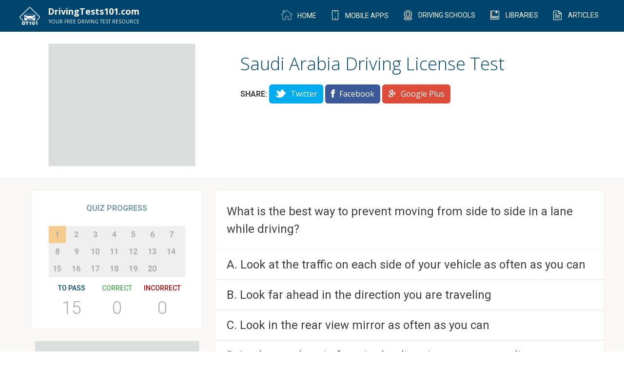

--- FILE ---
content_type: text/html; charset=UTF-8
request_url: https://drivingtests101.com/saudi-arabia/saudi-arabia-driving-test-4/saudi-arabia-driving-test-4
body_size: 7440
content:
<!DOCTYPE html>
<!--[if lt IE 7]><html class="no-js lt-ie9 lt-ie8 lt-ie7"><link rel="stylesheet" href="http://yui.yahooapis.com/pure/0.6.0/grids-responsive-old-ie-min.css"> <![endif]-->
<!--[if IE 7]>         <html class="no-js lt-ie9 lt-ie8"> <![endif]-->
<!--[if IE 8]>         <html class="no-js lt-ie9"> <![endif]-->
<!--[if gt IE 8]><!--> <html class="no-js"> <!--<![endif]-->
    <head>
        <meta charset="utf-8">
        <meta http-equiv="X-UA-Compatible" content="IE=edge">
        <meta name="viewport" content="width=device-width, initial-scale=1">
        <link rel="shortcut icon" sizes="16x16" href="https://drivingtests101.com/img/favicon.ico">
        <link rel="shortcut icon" sizes="32x32" href="https://drivingtests101.com/img/favicon.png">
        <link rel="stylesheet" type="text/css" href="/css/main.css">
        <meta property="fb:app_id" content="862790280462554" />

        <meta name="msvalidate.01" content="CEA5043B04E6D38A34C3FC77A1EB34A5" />

<title>Saudi Arabia Driving License Test 4 2026 FREE DMV Permit Practice Tests to Pass your 2026 Driving Test </title>
<meta name="title" content="Saudi Arabia Driving License Test 4 2026 FREE DMV Permit Practice Tests to Pass your 2026  Driving Test " />
<meta property="og:title" content="Saudi Arabia Driving License Test 4 2026 FREE DMV Permit Practice Tests to Pass your 2026 Driving Test " />

<meta name="keywords" content=" DMV, driving test, driving tests, driver test, permit test, permit practice test 2026,free dmv practice test permit practice test 2026, dmv practice test 2026, free dmv practice test 2026 " />

<meta name="description" content="Saudi Arabia Driving License Test 4 2026 Free 2026  Driver Permit Practice Tests & Questions to Help You Pass Your Driving Test 2026 " />

<meta property="og:description" content="Saudi Arabia Driving License Test 4 2026 Free 2026 Driver Permit Practice Tests & Questions to Help You Pass Your Driving Test 2026 " />
        <!-- Place favicon.ico and apple-touch-icon.png in the root directory -->
    </head>
    <div>
    <div itemscope itemtype="http://schema.org/WebSite">
        <meta itemprop="url" content="http://drivingtests101.com/"/>
    </div>
        <!--[if lt IE 7]>
            <p class="browsehappy">You are using an <strong>outdated</strong> browser. Please <a href="http://browsehappy.com/">upgrade your browser</a> to improve your experience.</p>
        <![endif]-->

        <section class="nav-bar">

	<div class="container">

	<a href="/">
		<div class="nav-brand">
			
				<span class="logo"></span>
				<span class="logo-text">
					DrivingTests101.com
					<span class="tagline">Your FREE driving test resource</span>
				</span>
			
		</div>

	</a>

		<nav class="menu-primary">
			<ul>
				<li><a href="/" ><span class="icon-home"></span><span class="navlink"> Home</span></a></li>
				<li><a href="https://drivingtests101.com/apps" ><span class="icon-iphone"></span> <span class="navlink">Mobile Apps</span></a></li>
				<li><a href="https://drivingtests101.com/driving-schools" ><span class="icon-medal"></span> <span class="navlink">Driving Schools</span></a></li>
								<li><a href="https://drivingtests101.com/libraries" ><span class="icon-book"></span> <span class="navlink">Libraries</span></a></li>
				<li><a href="https://drivingtests101.com/articles" ><span class="icon-articles"></span> <span class="navlink">Articles</span></a></li>
			</ul>

		</nav>

	</div>

</section>
<div id="modal-overlay">
</div>

<div class="quiz" data-bind="QuizVM" id="quiz-vm-container">

	<section class="test-description">

		<div class="pure-g desc">

				<div class="pure-u-1-3">
						<div class="g-mo-v">
                            <!-- DrivingTests101.com - Question Left Side -->
                            <ins class="adsbygoogle"
                                 style="display:inline-block;width:300px;height:250px"
                                 data-ad-client="ca-pub-3044447038178202"
                                 data-ad-slot="5938455195"></ins>
                            <script>
                            (adsbygoogle = window.adsbygoogle || []).push({});
                            </script>
						</div>
				</div><div class="test-description-container pure-u-2-3">

					<h1 class="entry-header">Saudi Arabia Driving License Test</h1>

					<p></p>

					<div class="share-cta">
						<span>Share: </span>
						<div class="share-buttons">
							<a href="#" class="btn btn-small twitter">
								<span class="icon-twitter"></span> Twitter
							</a>
							<a href="#" class="btn btn-small facebook">
								<span class="icon-facebook"></span> Facebook
							</a>
							<a href="#" class="btn btn-small googleplus">
								<span class="icon-google_plus"></span> Google Plus
							</a>
						</div>
					</div>
				
				</div>
		
		</div><!--/.pure-g -->

	</section><!-- / .test-description-->

	<section class="quiz-block">

		<div class="pure-g">

			<div class="pure-u-1-3 sidebar">

				<div class="sidebar-container">

					<div class="quiz-progress pure-g" data-bind="with: quiz, visible : !quiz.completed()">
						<h4>Quiz Progress</h4>
						<ul class="pure-u" data-bind="foreach: questions">
							<li data-bind=" css: { 'current': isAnswering() }">
								<a href="#" data-bind="style : { 'color' : (answered() && answeredOption().isCorrect()) ? 'green' : '', 'color' : (answered() && answeredOption().isCorrect() == 0) ? 'red' : '' }, text : $index() + 1 , click :  goToQuestion.bind($data, $index())  "></a>
							</li>
						</ul>

						<div class="score">
						
							<div class="pure-u-1-3">
								<h5 class="to-pass">To Pass</h5>
								<div class="count" data-bind="text : toPass"></div>

							</div><div class="pure-u-1-3">
								<h5 class="correct">Correct</h5>
								<div class="count" data-bind="text: totalCorrect()"></div>
								
							</div><div class="pure-u-1-3">
								<h5 class="incorrect">Incorrect</h5>
								<div class="count" data-bind="text: totalWrong()"></div>
							</div>

						</div>
					</div><!---/. quiz-progres-->

					<div class="ad-unit">
						<div class="g-mo-v">
							<script async src="//pagead2.googlesyndication.com/pagead/js/adsbygoogle.js"></script>
							<!-- DrivingTests101.com - State Page Left Side -->
							<ins class="adsbygoogle"
							     style="display:inline-block;width:336px;height:280px"
							     data-ad-client="ca-pub-3044447038178202"
							     data-ad-slot="4964783943"></ins>
							<script>
							(adsbygoogle = window.adsbygoogle || []).push({});
							</script>
						</div>
					</div>

					<div class="widget-container widget-sidebar">
						<h4>Other Resources</h4>
						<ul>
														<li><a target="_blank" href="./handbooks/saudi-arabia-driver-manual-handbook"><span class="icon icon-book"></span><span class="item-name">Official Handbook</span></a></li>
														
														<li><a href="https://itunes.apple.com/ca/app/driving-tests-101/id1082174921?mt=8" target="_blank"><span class="icon icon-iphone"></span><span class="item-name">iPhone App</span></a></li>
																					<li><a href="https://play.google.com/store/apps/details?id=com.ionicframework.drivingtests101mobile448269&hl=en" target="_blank"><span class="icon icon-android"></span><span class="item-name">Android App</span></a></li>
																			
							<li><a href="/articles"><span class="icon icon-articles"></span><span class="item-name">Articles</span></a></li>
																				</ul>	
					</div>

					<div class="related-tests">

					                            <a href="/saudi-arabia/saudi-arabia-driving-test-4/saudi-arabia-driving-test-3">
						<div class="testunit-container testunit-h pure-u-12">
							<div class="pure-u-12">
								<div class="testunit-info">
									<h4>Saudi Arabia Driving License Test 3</h4>
									<div><span class="qno">20 QUESTIONS</span></div>
								</div>
							</div>
						</div>
						</a>
						                        <a href="/saudi-arabia/saudi-arabia-driving-test-4/saudi-arabia-driving-test-2">
						<div class="testunit-container testunit-h pure-u-12">
							<div class="pure-u-12">
								<div class="testunit-info">
									<h4>Saudi Arabia Driving License Test 2</h4>
									<div><span class="qno">20 QUESTIONS</span></div>
								</div>
							</div>
						</div>
						</a>
						                        <a href="/saudi-arabia/saudi-arabia-driving-test-4/saudi-arabia-driving-license-test">
						<div class="testunit-container testunit-h pure-u-12">
							<div class="pure-u-12">
								<div class="testunit-info">
									<h4>Saudi Arabia Driving License Test 1</h4>
									<div><span class="qno">20 QUESTIONS</span></div>
								</div>
							</div>
						</div>
						</a>
						                        <a href="/saudi-arabia/saudi-arabia-driving-test-4/saudi-arabia-driving-test-5">
						<div class="testunit-container testunit-h pure-u-12">
							<div class="pure-u-12">
								<div class="testunit-info">
									<h4>Saudi Arabia Driving License Test 5</h4>
									<div><span class="qno">20 QUESTIONS</span></div>
								</div>
							</div>
						</div>
						</a>
											</div>

				</div><!--/ .sidebar-container-->

			</div><div class="quiz-container pure-u-2-3" data-bind="with : quiz, visible : !quiz.displayResults()">
					
					<div class="quiz-unit">
					<!-- ko with : currentQuestion -->
						<div class="question" data-bind="text: title"></div>
					    <div class="question-image" data-bind="visible : hasImage()">
                              <img data-bind="attr : { 'src' : image() != null ? image().image_medium  : '' }" />
					    </div>
						<!-- ko  foreach : options -->
						<div class="quiz-option" data-bind="css : { 'wrong-option' : answered() && !isCorrect() , 'correct-option' : $parent.answered() && isCorrect() }">

							<input type="radio" name="answer" value="1" class="custom-radio" data-bind="disable : $parent.answered() , checked : answered, attr : { 'id' : ( $parent.id + 'answer' + $index()) } ">
							<label data-bind="text:  optionPrefixes[$index()] +  '. ' + title,  attr : { 'for' : ( $parent.id + 'answer' + $index()) } "></label>

						</div>
						<!-- /ko -->

					<!-- /ko -->
						<div class="pure-g">

							<div class="hint-box" data-bind="visible: currentQuestion().showHint()">
								<span data-bind="text: currentQuestion().hint" class="content">This is a hint for this particular question.</span><span class="icon-cross" data-bind="click : currentQuestion().toggleHint.bind(currentQuestion())"></span>							
							</div>
							
						</div>

						<div class="feedback-modal">
							<h4 class="modal-heading">Found a mistake!</h4>
							<form id="feedback-form">
								<p data-bind="text: currentQuestion().title"></p>
								<div class="modal-body">
									<div class="form-control pure-g">
										<div class="form-control pure-g">
											<input type="email" name="email" class="input-email" placeholder="Email Address">
										</div>
										<input type="hidden" name="quizId" data-bind="value : id" />
										<input type="hidden" name="id" data-bind="value : currentQuestion().id" />
										<input type="hidden" name="title" data-bind="value : currentQuestion().title" />
										<input type="hidden" name="answer" data-bind="value : currentQuestion().correctAnswer" />
										<input type="hidden" name="options" data-bind="value : currentQuestion().getOptionsTitle()" />
									</div>

									<div class="form-control pure-g">
										<textarea placeholder="Your feedback" name="comment" rows="5"></textarea>
									</div>
								</div>
								<div class="modal-footer">
									<a href="#" id="modal-close"><button class="btn btn-secondary">Cancel</button></a>
									<button type="submit" class="btn btn-primary" id="feedback-submit" name="submit">Submit</button>
								</div>
							</form>
							<div class="success">We sincerely appreciate all feedback, we will review, implement all appropriate feedback, and look to make this an even better app for yourself and others. Thank you again for your feedback!</div>
						</div>

						<div class="quiz-actions pure-g">

								<div class="pure-u-6-12">

									<div class="hint-button-container">
										<a class="hint-button" data-bind="click : currentQuestion().toggleHint.bind(currentQuestion()), visible : currentQuestion().hint.length > 0">
											<span class="icon-lightbulb"></span>HINT
										</a>
										<br>

										<a href="#" id="feedback">Found a mistake? Tell us!</a>
									</div>

								</div><div class="pure-u-6-12 quiz-buttons">
																		<button href="#" class="btn btn-primary" data-bind="visible : showNext(), click : next ">Next Question</button>
									<button href="#" class="btn btn-tertiary" data-bind="visible : !showNext(), click : toggleDisplayResults ">Complete Test</button>
								</div>
						</div>

						<div class="g-mo-h">
							<!-- DrivingTests101.com - Question Bottom -->
                            <ins class="adsbygoogle"
                                 style="display:inline-block;width:728px;height:90px"
                                 data-ad-client="ca-pub-3044447038178202"
                                 data-ad-slot="5856838376"></ins>
                            <script>
                            (adsbygoogle = window.adsbygoogle || []).push({});
                            </script>
						</div>

					</div>
                    <div class="fb-comments" data-href="https://drivingtests101.com/saudi-arabia/saudi-arabia-driving-test-4/saudi-arabia-driving-license-test" data-width="100%" data-numposts="5" data-colorscheme="light"></div>
			</div><div class="quiz-container pure-u-2-3" data-bind="with : quiz, visible : quiz.displayResults()">

				<div class="" data-bind="visible : userPassed() > 0">

					<div class="pure-g finalresult">

							<div class="pure-u-3-3 passedHeader">YAY! YOU PASSED!</div>

							<div class="pure-u-1-3">

								<h4 class="score-heading">PASSING</h4>
								<div class="score" data-bind="text: toPass">22</div>								

							</div><div class="pure-u-1-3">
								<a href="#">
									<div class="score-passed"></div>
								</a>
							</div><div class="pure-u-1-3">
								<h4 class="score-heading">YOUR SCORE</h4>
								<div class="score" data-bind="text: totalCorrect()">22</div>								
							</div><div class="pure-u-1-3">
							    <a class="next-btn btn btn-primary btn-lg" href="/saudi-arabia/saudi-arabia-driving-test-4/saudi-arabia-driving-test-5">
                                    Next Test
                                </a></div>
						</div><!--final result-->


						<div class="g-mo-h">
                            <ins class="adsbygoogle"
                                 style="display:inline-block;width:720px;height:90px"
                                 data-ad-client="ca-pub-3044447038178202"
                                 data-ad-slot="5856838376"></ins>
                            <script>
                            (adsbygoogle = window.adsbygoogle || []).push({});
                            </script>
						</div>



				</div><!--user passed-->


				<div class="" data-bind="visible : userPassed() == 0">

					
						<div class="pure-g finalresult">

							<div class="pure-u-3-3 failedHeader">OOPS! LET’S TRY AGAIN...</div>

							<div class="pure-u-1-3">

								<h4 class="score-heading">PASSING</h4>
								<div class="score" data-bind="text: toPass"></div>

							</div><div class="pure-u-1-3">
								<a href="#" class="retry-quiz">
									<div class="score-retry" data-bind="click : reTake"></div>
								</a>
							</div><div class="pure-u-1-3">
								<h4 class="score-heading">YOUR SCORE</h4>
								<div class="score" data-bind="text: totalCorrect()">22</div>								
							</div><div class="pure-u-1-3">
                            <a class="next-btn btn btn-primary btn-lg" href="/saudi-arabia/saudi-arabia-driving-test-4/saudi-arabia-driving-test-5">
                                Next Test
                            </a></div>
						</div><!--final result-->


						<div class="g-mo-h">
                            <ins class="adsbygoogle"
                                 style="display:inline-block;width:720px;height:90px"
                                 data-ad-client="ca-pub-3044447038178202"
                                 data-ad-slot="5856838376"></ins>
                            <script>
                            (adsbygoogle = window.adsbygoogle || []).push({});
                            </script>
						</div>
					

				</div><!--user failed-->

			</div><!--/.quiz-container -->

		</div><!---pure-g-->


	</section><!--/.quiz block-->

</div><!--/ .quiz-->

<script>
        function locationHashChanged(toClick) {
            const hash = window.location.hash;
            var elem = document.querySelector(`a[href='${hash}'].faq-category, a[href='${hash}'].faq-question`);
            if (elem) {
                elem.scrollIntoView({behavior: "smooth", block: "center", inline: "nearest"});
                if(toClick === true) {
                    elem.click();
                }
            }
        }

        window.onhashchange = locationHashChanged;
        setTimeout(function(){
            locationHashChanged(true);
        },100);
        </script>

    <script>
        window.quizPage = true;
        window.quiz = {"id":1218,"no_of_questions":20,"questions":[{"id":183,"title":"What is the best way to prevent moving from side to side in a lane while driving?","slug":"moving-side-to-side-lane","hint":"","images":null,"options":[{"title":"Look at the traffic on each side of your vehicle as often as you can","is_correct":0},{"title":"Look far ahead in the direction you are traveling","is_correct":1},{"title":"Look in the rear view mirror as often as you can","is_correct":0},{"title":"Look very close in front in the direction you are traveling","is_correct":0}]},{"id":178,"title":"When entering a highway, you should:","slug":"entering-a-highway-accelerate-signal","hint":"","images":null,"options":[{"title":"Signal, accelerate to same speed as highway and merge","is_correct":1},{"title":"Signal, go as fast as you possibly can and merge","is_correct":0},{"title":"Signal, slow down and merge","is_correct":0},{"title":"Signal, stop and merge","is_correct":0}]},{"id":382,"title":"When are roads most slippery?","slug":"road-most-slippery-dry-rain","hint":"","images":null,"options":[{"title":"After it has been raining for a while","is_correct":0},{"title":"During a heavy rain","is_correct":0},{"title":"During a light rain","is_correct":0},{"title":"The first rain after a dry spell","is_correct":1}]},{"id":41,"title":"A green light at a traffic light means:","slug":"what-do-do-green-light","hint":"","images":null,"options":[{"title":"Proceed with caution. If you are turning left or right, you do not yield to vehicles","is_correct":0},{"title":"Proceed with caution. If you are turning left or right, you must yield to pedestrians and vehicles","is_correct":1},{"title":"Proceed with caution. If you are turning left, you do not yield to pedestrians","is_correct":0},{"title":"Proceed with caution. If you are turning right, you do not yield to pedestrians","is_correct":0}]},{"id":240,"title":"If a traffic signal changes while a pedestrian is still in the intersection, who has the right-of-way?","slug":"traffic-signal-change-pedestrian-crossing","hint":"","images":null,"options":[{"title":"All vehicles with a green light","is_correct":0},{"title":"Pedestrian","is_correct":1},{"title":"Vehicles from the left","is_correct":0},{"title":"Vehicles from the right","is_correct":0}]},{"id":390,"title":"What factors lead to traffic fatalities?\r\n","slug":"factors-leading-to-traffic-fatalities","hint":"","images":null,"options":[{"title":"Driving while distracted","is_correct":0},{"title":"Driving while intoxicated","is_correct":0},{"title":"Speeding","is_correct":0},{"title":"All of the above","is_correct":1}]},{"id":149,"title":"What should you do if your tire blows while driving?","slug":"blown-tire-blow-out-driving","hint":"","images":null,"options":[{"title":"Drive to the nearest gas station","is_correct":0},{"title":"Ease off the gas pedal, hold wheel firmly, gently press on the brakes and steer in the direction you want to go. Signal and pull over to the side road","is_correct":1},{"title":"Slam on the brakes, hold wheel firmly and pull over to the side of the road","is_correct":0},{"title":"Stop immediately to avoid ruining the tires even more","is_correct":0}]},{"id":104,"title":"If your engine fails while driving, you should:","slug":"car-engine-stops-while-driving","hint":"","images":null,"options":[{"title":"Signal and steer to the side of the road","is_correct":0},{"title":"Stay with your vehicle","is_correct":0},{"title":"All of the above","is_correct":1},{"title":"None of the above","is_correct":0}]},{"id":314,"title":"If your vehicle skids on a slippery road, what should you do?","slug":"car-skids-on-slippery-road","hint":"","images":null,"options":[{"title":"Apply your parking brake","is_correct":0},{"title":"Drive away from the direction you want to go","is_correct":0},{"title":"Drive into the direction you want to go","is_correct":1},{"title":"Speed up","is_correct":0}]},{"id":75,"title":"When turning right on a red signal light, what are you required to do before entering the intersection and making a turn?","slug":"turning-right-on-red-light","hint":"","images":null,"options":[{"title":"Come to a complete stop, wait until the way is clear and then proceed with caution","is_correct":1},{"title":"Slow down, signal and turn","is_correct":0},{"title":"Slow down, then proceed with caution","is_correct":0},{"title":"Stop, then edge into traffic","is_correct":0}]},{"id":92,"title":"If you come to an intersection where you must stop with no traffic light, stop line, crosswalk or sidewalk, where are you required to stop?","slug":"traffic-road-signs-intersection-stop","hint":"","images":null,"options":[{"title":"A little into the intersection","is_correct":0},{"title":"Before the stop sign","is_correct":0},{"title":"Beside the stop sign","is_correct":0},{"title":"Right before the edge of the intersection","is_correct":1}]},{"id":189,"title":"What should you do if you must drive through a deep puddle?","slug":"driving-car-through-standing-water","hint":"","images":null,"options":[{"title":"B & C","is_correct":0},{"title":"Drive through it as fast as you can","is_correct":0},{"title":"Drive through it slowly","is_correct":0},{"title":"Gently apply your brakes after you get through the puddle to dry them out","is_correct":1}]},{"id":731,"title":"You are in a tunnel. Your vehicle is on fire and you cannot drive it. What should you do?","slug":"tunnel-fire-cannot-drive-hazard","hint":"","images":null,"options":[{"title":"Switch on hazard warning lights","is_correct":0},{"title":"Try and put out the fire","is_correct":0},{"title":"All of the above","is_correct":1},{"title":"None of the above","is_correct":0}]},{"id":190,"title":"If another vehicle is passing you, what must you do?","slug":"if-vehicle-is-passing-you","hint":"","images":null,"options":[{"title":"Honk","is_correct":0},{"title":"Refrain from increasing your speed","is_correct":1},{"title":"Slow down","is_correct":0},{"title":"Speed up","is_correct":0}]},{"id":180,"title":"If you are a witness to a car crash, you can offer assistance by:","slug":"car-crash-witness-injury-emergency","hint":"","images":null,"options":[{"title":"Calling for emergency services, if needed","is_correct":0},{"title":"Making sure your vehicle is parked away from the accident","is_correct":0},{"title":"Staying with the injured person(s) until help arrives","is_correct":0},{"title":"All of the above","is_correct":1}]},{"id":202,"title":"If you see farm animals when driving, you should:\r\n","slug":"farm-animals-follow-directions-person","hint":"","images":null,"options":[{"title":"Follow the directions from the person tending to the animals","is_correct":1},{"title":"Get out the car and charge the animals","is_correct":0},{"title":"Honk until the animals cross the road","is_correct":0},{"title":"Swerve to avoid the animals","is_correct":0}]},{"id":110,"title":"When driving through a construction zone, you should:","slug":"construction-zone-defensive-driving-techniques","hint":"","images":null,"options":[{"title":"Honk at drivers that slow down","is_correct":0},{"title":"Maintain a steady speed","is_correct":0},{"title":"Slow down and proceed with caution","is_correct":1},{"title":"Speed up","is_correct":0}]},{"id":187,"title":"Why do motorcyclists usually ride in the left part of the lane?","slug":"motorcyclists-ride-on-left-side","hint":"","images":null,"options":[{"title":"They can make themselves more visible that way","is_correct":1},{"title":"They do not know how to drive","is_correct":0},{"title":"They get better mileage","is_correct":0},{"title":"None of the above","is_correct":0}]},{"id":69,"title":"What does overdriving your headlights mean?","slug":"overdriving-your-headlights-fog-lights","hint":"","images":null,"options":[{"title":"You are driving faster than your stopping distance allows you to see","is_correct":1},{"title":"You are driving too slow","is_correct":0},{"title":"You need to turn off your highbeams","is_correct":0},{"title":"Your highbeams are constantly on","is_correct":0}]},{"id":76,"title":"When turning left on a red light, what are you required to do before entering the intersection and making a turn?","slug":"red-light-violation-right-turn","hint":"","images":null,"options":[{"title":"Come to a complete stop, wait until the way is clear and then proceed with caution","is_correct":1},{"title":"Slow down, signal and turn","is_correct":0},{"title":"Slow down, then proceed with caution","is_correct":0},{"title":"Stop, then edge into traffic","is_correct":0}]}],"toPass":15}    </script>
    <div id="fb-root"></div>
    <script>(function(d, s, id) {
      var js, fjs = d.getElementsByTagName(s)[0];
      if (d.getElementById(id)) return;
      js = d.createElement(s); js.id = id;
      js.src = "//connect.facebook.net/en_US/sdk.js#xfbml=1&version=v2.3&appId=862790280462554";
      fjs.parentNode.insertBefore(js, fjs);
    }(document, 'script', 'facebook-jssdk'));</script>
<script src="/js/frontend.comp.js" type="text/javascript"></script>
<script src="/js/frontend.js" type="text/javascript"></script>
 <script async src="//pagead2.googlesyndication.com/pagead/js/adsbygoogle.js"></script>
<script>
  (function(i,s,o,g,r,a,m){i['GoogleAnalyticsObject']=r;i[r]=i[r]||function(){
  (i[r].q=i[r].q||[]).push(arguments)},i[r].l=1*new Date();a=s.createElement(o),
  m=s.getElementsByTagName(o)[0];a.async=1;a.src=g;m.parentNode.insertBefore(a,m)
  })(window,document,'script','//www.google-analytics.com/analytics.js','ga');

  ga('create', 'UA-27895630-5', 'auto');
  ga('send', 'pageview');

</script>
<script type="text/javascript">
</script>

<footer>

<section class="footer-wrapper">

	<div class="page-wrap">
		<div class="pure-g">
			<div class="pure-u-2-12">
				<h3>LINKS</h3>
				<ul class="footer-links">
					<li><a href="/">Home</a></li>
					<li><a href="https://drivingtests101.com/about-us">About Us</a></li>
										<li><a href="https://drivingtests101.com/contact-us">Contact Us</a></li>
				</ul>
			</div><div class="pure-u-2-12">
				<h3>APPS</h3>
				<ul class="footer-links">
					<li><a href="https://itunes.apple.com/ca/artist/monologix-inc./id423510318">iOS</a></li>
					<li><a href="https://play.google.com/store/apps/developer?id=Monologix%2C%20Inc.&hl=en">Android</a></li>
				</ul>
			</div>
																																				<div class="pure-u-2-12">
				<h3>ADDITIONAL LINKS</h3>
				<ul class="footer-links">
					<li><a href="/resources">Resources</a></li>
					<li><a href="/terms-of-use">Terms of Use</a></li>
					<li><a href="/privacy-policy">Privacy Policy</a></li>
				</ul>
			</div>
		</div>

		<div class="pure-g other-products">
			<div class="pure-u-1-3">
				<span>Portfolio Websites</span>
				<a href="https://boattests101.com">
					<div class="bt101-logo">

					</div>
				</a>
			</div>
		</div>

		<div class="pure-g last-row">
			<div class="pure-u-2-3">

				<a href="https://monologix.com">
					<div class="monologix-logo">
					</div>
				</a>

				<span class="copy-right">&copy; 2026. Monologix, Inc. All rights reserved.</span>
			</div><div class="pure-u-1-3 footer-social">
				<span class="social-ball"><a href="https://www.facebook.com/DrivingTests101" target="_blank">
					<div class="social-circle facebook">
						<span class="icon-facebook"></span>
					</div></a>
				</span><span class="social-ball"><a href="https://twitter.com/DrivingTests101" target="_blank">
					<div class="social-circle twitter">
						<span class="icon-twitter"></span>
					</div></a>
				</span><span class="social-ball"><a href="https://plus.google.com/100622282583771545445?prsrc=5" target="_blank">
					<div class="social-circle googleplus">
						<span class="icon-google_plus"></span>
					</div></a>
				</span>
			</div>
		</div>



	</div>

</section>

</footer>
<script defer src="https://static.cloudflareinsights.com/beacon.min.js/vcd15cbe7772f49c399c6a5babf22c1241717689176015" integrity="sha512-ZpsOmlRQV6y907TI0dKBHq9Md29nnaEIPlkf84rnaERnq6zvWvPUqr2ft8M1aS28oN72PdrCzSjY4U6VaAw1EQ==" data-cf-beacon='{"version":"2024.11.0","token":"d635f363ef0245b5bc4aff321a0a6f69","r":1,"server_timing":{"name":{"cfCacheStatus":true,"cfEdge":true,"cfExtPri":true,"cfL4":true,"cfOrigin":true,"cfSpeedBrain":true},"location_startswith":null}}' crossorigin="anonymous"></script>


--- FILE ---
content_type: text/html; charset=utf-8
request_url: https://www.google.com/recaptcha/api2/aframe
body_size: 268
content:
<!DOCTYPE HTML><html><head><meta http-equiv="content-type" content="text/html; charset=UTF-8"></head><body><script nonce="NwPr3Go7xNhO9KByeKtVxQ">/** Anti-fraud and anti-abuse applications only. See google.com/recaptcha */ try{var clients={'sodar':'https://pagead2.googlesyndication.com/pagead/sodar?'};window.addEventListener("message",function(a){try{if(a.source===window.parent){var b=JSON.parse(a.data);var c=clients[b['id']];if(c){var d=document.createElement('img');d.src=c+b['params']+'&rc='+(localStorage.getItem("rc::a")?sessionStorage.getItem("rc::b"):"");window.document.body.appendChild(d);sessionStorage.setItem("rc::e",parseInt(sessionStorage.getItem("rc::e")||0)+1);localStorage.setItem("rc::h",'1769350587037');}}}catch(b){}});window.parent.postMessage("_grecaptcha_ready", "*");}catch(b){}</script></body></html>

--- FILE ---
content_type: text/css
request_url: https://drivingtests101.com/css/main.css
body_size: 12957
content:
@charset "UTF-8";@import url(https://fonts.googleapis.com/css?family=Roboto:500,400italic,300,700,300italic,400);@import url(https://fonts.googleapis.com/css?family=Open+Sans:400,600,700,300);a,abbr,acronym,address,applet,article,aside,audio,b,big,blockquote,body,canvas,caption,center,cite,code,dd,del,details,dfn,div,dl,dt,em,embed,fieldset,figcaption,figure,footer,form,h1,h2,h3,h4,h5,h6,header,hgroup,html,i,iframe,img,ins,kbd,label,legend,li,mark,menu,nav,object,ol,output,p,pre,q,ruby,s,samp,section,small,span,strike,strong,sub,summary,sup,table,tbody,td,tfoot,th,thead,time,tr,tt,u,ul,var,video{margin:0;padding:0;border:0;font:inherit;font-size:100%;vertical-align:baseline}html{line-height:1}ol,ul{list-style:none}table{border-collapse:collapse;border-spacing:0}caption,td,th{text-align:left;font-weight:400;vertical-align:middle}blockquote,q{quotes:none}blockquote:after,blockquote:before,q:after,q:before{content:"";content:none}a img{border:none}article,aside,details,figcaption,figure,footer,header,hgroup,main,menu,nav,section,summary{display:block}.pure-u-1,.pure-u-1-1,.pure-u-1-12,.pure-u-1-2,.pure-u-1-3,.pure-u-1-4,.pure-u-1-6,.pure-u-10-12,.pure-u-11-12,.pure-u-12-12,.pure-u-2-12,.pure-u-2-3,.pure-u-3-12,.pure-u-3-4,.pure-u-4-12,.pure-u-5-12,.pure-u-5-6,.pure-u-6-12,.pure-u-7-12,.pure-u-8-12,.pure-u-9-12{display:inline-block;zoom:1;letter-spacing:normal;word-spacing:normal;vertical-align:top;text-rendering:auto}.pure-u-1-12{width:8.3333%}.pure-u-1-6,.pure-u-2-12{width:16.6667%}.pure-u-1-4,.pure-u-3-12{width:25%}.pure-u-1-3,.pure-u-4-12{width:33.3333%}.pure-u-5-12{width:41.6667%}.pure-u-1-2,.pure-u-6-12{width:50%}.pure-u-7-12{width:58.3333%}.pure-u-2-3,.pure-u-8-12{width:66.6667%}.pure-u-3-4,.pure-u-9-12{width:75%}.pure-u-10-12,.pure-u-5-6{width:83.3333%}.pure-u-11-12{width:91.6667%}.pure-u-1,.pure-u-1-1,.pure-u-12-12{width:100%}@media screen and (min-width:35.5em){.pure-u-sm-1,.pure-u-sm-1-1,.pure-u-sm-1-12,.pure-u-sm-1-2,.pure-u-sm-1-3,.pure-u-sm-1-4,.pure-u-sm-1-6,.pure-u-sm-10-12,.pure-u-sm-11-12,.pure-u-sm-12-12,.pure-u-sm-2-12,.pure-u-sm-2-3,.pure-u-sm-3-12,.pure-u-sm-3-4,.pure-u-sm-4-12,.pure-u-sm-5-12,.pure-u-sm-5-6,.pure-u-sm-6-12,.pure-u-sm-7-12,.pure-u-sm-8-12,.pure-u-sm-9-12{display:inline-block;zoom:1;letter-spacing:normal;word-spacing:normal;vertical-align:top;text-rendering:auto}.pure-u-sm-1-12{width:8.3333%}.pure-u-sm-1-6,.pure-u-sm-2-12{width:16.6667%}.pure-u-sm-1-4,.pure-u-sm-3-12{width:25%}.pure-u-sm-1-3,.pure-u-sm-4-12{width:33.3333%}.pure-u-sm-5-12{width:41.6667%}.pure-u-sm-1-2,.pure-u-sm-6-12{width:50%}.pure-u-sm-7-12{width:58.3333%}.pure-u-sm-2-3,.pure-u-sm-8-12{width:66.6667%}.pure-u-sm-3-4,.pure-u-sm-9-12{width:75%}.pure-u-sm-10-12,.pure-u-sm-5-6{width:83.3333%}.pure-u-sm-11-12{width:91.6667%}.pure-u-sm-1,.pure-u-sm-1-1,.pure-u-sm-12-12{width:100%}}@media screen and (min-width:48em){.pure-u-md-1,.pure-u-md-1-1,.pure-u-md-1-12,.pure-u-md-1-2,.pure-u-md-1-3,.pure-u-md-1-4,.pure-u-md-1-6,.pure-u-md-10-12,.pure-u-md-11-12,.pure-u-md-12-12,.pure-u-md-2-12,.pure-u-md-2-3,.pure-u-md-3-12,.pure-u-md-3-4,.pure-u-md-4-12,.pure-u-md-5-12,.pure-u-md-5-6,.pure-u-md-6-12,.pure-u-md-7-12,.pure-u-md-8-12,.pure-u-md-9-12{display:inline-block;zoom:1;letter-spacing:normal;word-spacing:normal;vertical-align:top;text-rendering:auto}.pure-u-md-1-12{width:8.3333%}.pure-u-md-1-6,.pure-u-md-2-12{width:16.6667%}.pure-u-md-1-4,.pure-u-md-3-12{width:25%}.pure-u-md-1-3,.pure-u-md-4-12{width:33.3333%}.pure-u-md-5-12{width:41.6667%}.pure-u-md-1-2,.pure-u-md-6-12{width:50%}.pure-u-md-7-12{width:58.3333%}.pure-u-md-2-3,.pure-u-md-8-12{width:66.6667%}.pure-u-md-3-4,.pure-u-md-9-12{width:75%}.pure-u-md-10-12,.pure-u-md-5-6{width:83.3333%}.pure-u-md-11-12{width:91.6667%}.pure-u-md-1,.pure-u-md-1-1,.pure-u-md-12-12{width:100%}}@media screen and (min-width:64em){.pure-u-lg-1,.pure-u-lg-1-1,.pure-u-lg-1-12,.pure-u-lg-1-2,.pure-u-lg-1-3,.pure-u-lg-1-4,.pure-u-lg-1-6,.pure-u-lg-10-12,.pure-u-lg-11-12,.pure-u-lg-12-12,.pure-u-lg-2-12,.pure-u-lg-2-3,.pure-u-lg-3-12,.pure-u-lg-3-4,.pure-u-lg-4-12,.pure-u-lg-5-12,.pure-u-lg-5-6,.pure-u-lg-6-12,.pure-u-lg-7-12,.pure-u-lg-8-12,.pure-u-lg-9-12{display:inline-block;zoom:1;letter-spacing:normal;word-spacing:normal;vertical-align:top;text-rendering:auto}.pure-u-lg-1-12{width:8.3333%}.pure-u-lg-1-6,.pure-u-lg-2-12{width:16.6667%}.pure-u-lg-1-4,.pure-u-lg-3-12{width:25%}.pure-u-lg-1-3,.pure-u-lg-4-12{width:33.3333%}.pure-u-lg-5-12{width:41.6667%}.pure-u-lg-1-2,.pure-u-lg-6-12{width:50%}.pure-u-lg-7-12{width:58.3333%}.pure-u-lg-2-3,.pure-u-lg-8-12{width:66.6667%}.pure-u-lg-3-4,.pure-u-lg-9-12{width:75%}.pure-u-lg-10-12,.pure-u-lg-5-6{width:83.3333%}.pure-u-lg-11-12{width:91.6667%}.pure-u-lg-1,.pure-u-lg-1-1,.pure-u-lg-12-12{width:100%}}@media screen and (min-width:80em){.pure-u-xl-1,.pure-u-xl-1-1,.pure-u-xl-1-12,.pure-u-xl-1-2,.pure-u-xl-1-3,.pure-u-xl-1-4,.pure-u-xl-1-6,.pure-u-xl-10-12,.pure-u-xl-11-12,.pure-u-xl-12-12,.pure-u-xl-2-12,.pure-u-xl-2-3,.pure-u-xl-3-12,.pure-u-xl-3-4,.pure-u-xl-4-12,.pure-u-xl-5-12,.pure-u-xl-5-6,.pure-u-xl-6-12,.pure-u-xl-7-12,.pure-u-xl-8-12,.pure-u-xl-9-12{display:inline-block;zoom:1;letter-spacing:normal;word-spacing:normal;vertical-align:top;text-rendering:auto}.pure-u-xl-1-12{width:8.3333%}.pure-u-xl-1-6,.pure-u-xl-2-12{width:16.6667%}.pure-u-xl-1-4,.pure-u-xl-3-12{width:25%}.pure-u-xl-1-3,.pure-u-xl-4-12{width:33.3333%}.pure-u-xl-5-12{width:41.6667%}.pure-u-xl-1-2,.pure-u-xl-6-12{width:50%}.pure-u-xl-7-12{width:58.3333%}.pure-u-xl-2-3,.pure-u-xl-8-12{width:66.6667%}.pure-u-xl-3-4,.pure-u-xl-9-12{width:75%}.pure-u-xl-10-12,.pure-u-xl-5-6{width:83.3333%}.pure-u-xl-11-12{width:91.6667%}.pure-u-xl-1,.pure-u-xl-1-1,.pure-u-xl-12-12{width:100%}}.light{font-weight:300}.text-center{text-align:center}.container{max-width:1200px;margin:0 auto}.page{padding-top:65px}.page-wrap{width:1200px;margin:0 auto;padding:48px 24px}@media (max-width:1200px){.page-wrap{width:auto}}section{min-width:1200px}.driving-school-listing .school-meta-container:after,.driving-school-listing .school-meta-container:before,.rating:after,.rating:before{content:"";display:table}.driving-school-listing .school-meta-container:after,.rating:after{clear:both}img{max-width:100%}.alignright{float:right;margin-left:30px;margin-right:30px}.alignleft{float:left;margin-left:30px;margin-right:30px}@font-face{font-family:icomoon;src:url(../fonts/icomoon.eot?-nz4c0g);src:url(../fonts/icomoon.eot?#iefix-nz4c0g) format("embedded-opentype"),url(../fonts/icomoon.ttf?-nz4c0g) format("truetype"),url(../fonts/icomoon.woff?-nz4c0g) format("woff"),url(../fonts/icomoon.svg?-nz4c0g#icomoon) format("svg");font-weight:400;font-style:normal}[class*=" icon-"],[class^=icon-]{font-family:icomoon;speak:none;font-style:normal;font-weight:400;font-variant:normal;text-transform:none;line-height:1;-webkit-font-smoothing:antialiased;-moz-osx-font-smoothing:grayscale}.icon-car:before{content:"\e621"}.icon-heart:before{content:"\e61e"}.icon-caret-left:before{content:"\e61c"}.icon-caret-right:before{content:"\e61d"}.icon-taxi:before{content:"\e61b"}.icon-bus:before{content:"\e61a"}.icon-semtrailer:before{content:"\e613"}.icon-combination-m:before{content:"\e618"}.icon-combination-h:before{content:"\e619"}.icon-android:before{content:"\e60d"}.icon-combination:before{content:"\e617"}.icon-truck-m:before{content:"\e614"}.icon-truck-l:before{content:"\e615"}.icon-truck-h:before{content:"\e616"}.icon-home:before{content:"\e612"}.icon-check:before{content:"\e610"}.icon-cross:before{content:"\e611"}.icon-google_plus:before{content:"\e60f"}.icon-google:before{content:"\e60b"}.icon-facebook:before{content:"\e60c"}.icon-twitter:before{content:"\e60e"}.icon-motorcycle:before{content:"\e603"}.icon-truck:before{content:"\e600"}.icon-lightbulb:before{content:"\e602"}.icon-articles:before{content:"\e604"}.icon-book:before{content:"\e605"}.icon-browser:before{content:"\e606"}.icon-caret-down:before{content:"\e607"}.icon-insurance:before{content:"\e608"}.icon-iphone:before{content:"\e609"}.icon-medal:before{content:"\e60a"}#nprogress{pointer-events:none}#nprogress .bar{background:#fff;position:fixed;z-index:1031;top:0;left:0;width:100%;height:2px}#nprogress .peg{display:block;position:absolute;right:0;width:100px;height:100%;box-shadow:0 0 10px #29d,0 0 5px #29d;opacity:1;-webkit-transform:rotate(3deg) translate(0,-4px);transform:rotate(3deg) translate(0,-4px)}#nprogress .spinner{display:block;position:fixed;z-index:1031;top:25px;left:15px}#nprogress .spinner-icon{width:18px;height:18px;box-sizing:border-box;border:solid 2px transparent;border-top-color:#fff;border-left-color:#fff;border-radius:50%;-webkit-animation:nprogress-spinner .4s linear infinite;animation:nprogress-spinner .4s linear infinite}.nprogress-custom-parent{overflow:hidden;position:relative}.nprogress-custom-parent #nprogress .bar,.nprogress-custom-parent #nprogress .spinner{position:absolute}@-webkit-keyframes nprogress-spinner{0%{-webkit-transform:rotate(0)}100%{-webkit-transform:rotate(360deg)}}@keyframes nprogress-spinner{0%{-webkit-transform:rotate(0);transform:rotate(0)}100%{-webkit-transform:rotate(360deg);transform:rotate(360deg)}}html{-webkit-font-smoothing:antialiased}.pure-g [class*=pure-u],html,input,select,textarea{font-family:Roboto,san-serif}body{color:#3f3f3f}h1,h2,h3,h4,h5,h6{margin-top:0;clear:both;font-weight:700;margin-bottom:24px}h1{font-family:"Open Sans",sans-serif;font-size:36px}h1.big{font-size:44px;font-weight:300}h1.big span{font-weight:600}.entry-header{font-weight:300;padding-top:48px;margin-bottom:24px;color:#00456e}.entry-header span{font-weight:600}h2{font-family:"Open Sans",sans-serif;font-size:24px;line-height:140%}h3{font-family:"Open Sans",sans-serif;font-size:18px;letter-spacing:1px}h4{font-family:Roboto,sans-serif;font-size:16px;line-height:150%;text-transform:uppercase}h5{font-family:Roboto,sans-serif;font-weight:500;font-size:14px;line-height:1.5;margin-bottom:12px;text-transform:uppercase}p{font-size:16px;font-weight:400;line-height:170%;margin-bottom:24px}b,strong{font-weight:700}hr{margin-top:20px;margin-bottom:20px;border:0}blockquote p{font-size:36px;font-weight:300;line-height:1.5;padding:24px 48px;color:#779bab;border-left:5px solid #ef9a9a}a{color:#1aa9ff;text-decoration:none}a:hover{color:#779bab;text-decoration:none}.text-small{font-size:95%}em{font-style:italic}.widget-container{background:#fff}.widget-container h4{padding:12px 24px;margin-bottom:0}.widget-container li{border-bottom:1px solid #eee}.widget-container li:last-of-type{border-bottom:none}.widget-container li .icon{padding-left:6px;font-size:30px;margin-right:10px}.widget-container li .icon-medal{color:#f6e7ce}.widget-container li a{display:block;padding:12px;text-decoration:none}.widget-container li .item-name{position:relative;top:-7px}.widget-sidebar{border:1px solid #eee}.widget-sidebar h4{color:#779bab}.widget-sidebar .icon-articles,.widget-sidebar .icon-book,.widget-sidebar .icon-browser{color:#779bab}.widget-sidebar .icon-iphone{color:#f6e7ce}.widget-sidebar .icon-insurance{color:#4caf50}.widget-sidebar li{border-bottom:none}.widget-sidebar li a:hover{color:#779bab}.widget-sidebar li:hover{background:#f8f8f8}.widget-comp h4{color:#fff;background:#779bab}.quiz-progress{background:#fff;border:1px solid #eee;padding:24px 0;margin-bottom:24px}.quiz-progress h4{color:#779bab;text-align:center;margin-bottom:24px}.quiz-progress .score{width:280px;margin:0 auto;text-align:center;margin-top:12px}.quiz-progress .score .to-pass{color:#00456e}.quiz-progress .score .correct{color:#4caf50}.quiz-progress .score .incorrect{color:#b30505}.quiz-progress .count{font-size:36px;font-weight:300;color:#aaa}.quiz-progress ul{width:280px;margin:0 auto;background-color:rgba(216,216,216,.4)}.quiz-progress ul li{text-align:center;vertical-align:top;width:35px;height:35px;display:inline-block}.quiz-progress ul li a{position:relative;top:10px;color:#aaa;text-decoration:none;font-weight:700}.quiz-progress ul .current{background-color:rgba(255,147,0,.4)}.tab-hide{position:absolute;top:-9999px;left:-9999px}.testunit-v{background:#fff}.testunit-v h4{text-transform:none;font-weight:400;background:#1aa9ff;color:#fff;padding:12px 24px;margin-bottom:0}.testunit-v h4 .testunit-title{display:inline-block;width:193px}.testunit-v h4 .qno{text-transform:uppercase;font-weight:700;float:right;font-size:small}.testunit-v p{padding:12px 24px;color:#779bab;margin-bottom:0}.testunit-v .cta{padding:0 24px 12px 24px;text-align:right;color:#779bab;font-size:13px}.testunit-h{background:#779bab;color:#fff}.testunit-h .test-thumbnail{background:#fff;text-align:center;font-size:36px;padding:12px 0;color:#779bab}.testunit-h h4{text-transform:none;font-weight:400;font-size:16px;margin-bottom:6px}.testunit-h .testunit-info{padding:6px 12px}.testunit-h .qno{font-weight:700;text-transform:uppercase}.testunit-v-alt{background:#779bab;color:#fff;width:240px}.testunit-v-alt .test-thumbnail{background:#fff;text-align:center;font-size:55px;padding:36px 0;color:#779bab}.testunit-v-alt h4{text-transform:none;font-weight:400;font-size:16px;margin-bottom:6px}.testunit-v-alt .testunit-info{padding:6px 12px}.testunit-v-alt .qno{font-weight:700;text-transform:uppercase}.g-mo-h{margin:0 auto;width:728px;height:90px;background:#dcdedd;color:#3f3f3f;border:1px solid #eee;text-align:center;margin-bottom:24px}.g-mo-h span{position:relative;top:35px}.g-mo-v{margin:0 auto;width:300px;height:250px;background:#dcdedd;color:#3f3f3f;border:1px solid #eee;text-align:center;margin-bottom:24px;-webkit-transform-style:preserve-3d;transform-style:preserve-3d}.g-mo-v span{position:relative;top:50%;-webkit-transform:translateY(-50%);transform:translateY(-50%)}.g-mo-sky{margin:0 auto;width:160px;height:600px;background:#dcdedd;color:#3f3f3f;border:1px solid #eee;text-align:center;margin-bottom:24px;-webkit-transform-style:preserve-3d;transform-style:preserve-3d}.g-mo-sky span{position:relative;top:50%;-webkit-transform:translateY(-50%);transform:translateY(-50%)}.icon-circle{width:48px;height:48px;border-radius:24px;color:#fff;display:inline-block;margin-right:12px}.icon-circle .icon-facebook,.icon-circle .icon-google_plus,.icon-circle .icon-twitter{top:18px;position:relative}#quickslider{width:100%;margin:0 auto;position:relative}.quickslider{position:relative;float:left;display:block;width:100%;min-height:120px}.quickslider li{display:none;margin:0;padding:0;position:absolute;list-style:none}.nav-thumbs{margin-bottom:6px;float:left}.nav-thumbs ul{list-style-type:none}.nav-thumbs ul li{float:left}.nav-thumbs ul li a{border:1px solid #979797;display:block;width:10px;height:10px;float:left;margin:0 5px;background-color:#fff;text-indent:-9999px;border-radius:10px;-moz-border-radius:10px;-webkit-border-radius:10px}.nav-thumbs ul li a.active,.nav-thumbs ul li a:hover{background-color:#979797}.active{background-color:#979797}.quickslider-nav{position:relative;clear:both;color:#000}.quickslider-nav a{text-decoration:none}.quickslider-nav .left{float:left;background-color:#fff;padding:5px 10px}.quickslider-nav .right{float:right;background-color:#fff;padding:5px 10px}.quickslider-nav .left:hover,.quickslider-nav .right:hover{background-color:#000;color:#fff}.quiz-unit{line-height:1.5;border-top:1px solid #eee}.quiz-unit .question{font-size:24px;background:#fff;padding:24px;border-right:1px solid #eee;border-left:1px solid #eee}.quiz-unit .quiz-option{font-size:24px;background:#fff;border:1px solid #eee;cursor:pointer}.quiz-unit .quiz-option .custom-radio{display:none;position:relative;top:-4px}.quiz-unit .quiz-option:hover{border:1px solid #1aa9ff}.quiz-unit .quiz-option label{padding:12px 24px;display:block;cursor:pointer}.quiz-unit .correct-option{border:1px solid #f9f8f6;background:#4caf50;color:#f9f8f6}.quiz-unit .correct-option:hover{border:1px solid #4caf50}.quiz-unit .wrong-option{border:1px solid #f9f8f6;background:#b30505;color:#f9f8f6}.quiz-unit .wrong-option:hover{border:1px solid #b30505}.quiz-unit.answered .quiz-option:hover{border:1px solid #eee}#feedback{font-size:14px}.quiz-actions{margin:24px 0 2px 0;position:relative}.hint-box{margin-top:12px;display:none;background:#fff;padding:12px;border-radius:6px;border:1px solid #eee}.hint-box span.icon-cross{width:17px;display:inline-block;cursor:pointer;vertical-align:middle}.hint-box span.content{width:757px;display:inline-block;vertical-align:top}.quiz-buttons{text-align:right}.quiz-buttons .btn-secondary:first-of-type{margin-right:12px}.answer-notif{border-radius:6px;margin-top:12px;margin-bottom:12px;background:#fff;padding:12px;font-size:18px;color:#fff}.answer-notif .icon{margin-right:6px;position:relative;top:2px}.correct-answer{background-color:#4caf50}.wrong-answer{background-color:#b30505}.hint-button{padding-top:12px;font-weight:700;cursor:pointer}.hint-button .icon-lightbulb{margin-right:6px}.finalresult{margin:24px 0;text-align:center}.finalresult .score-heading{margin-bottom:12px}.finalresult h4~.score{color:#979797;font-size:48px}.failedHeader{font-size:21px;color:#b30505;text-align:center;margin-bottom:24px;font-weight:700}.passedHeader{font-size:21px;color:#4caf50;text-align:center;margin-bottom:24px;font-weight:700}.praticetests{margin-top:24px}.praticetests .testunit-v-alt{display:inline-block;vertical-align:top;margin-right:24px;margin-bottom:24px}.praticetests h3{color:#979797;letter-spacing:0}.score-passed{width:245px;height:211px;margin:0 auto;position:relative;left:24px;background-image:url(../img/passed.png)}@media (-webkit-min-device-pixel-ratio:2),(min-resolution:192dpi){.score-passed{background-image:url(../img/passed2x.png);background-size:245px auto}}.score-retry{width:202px;height:202px;background-image:url(../img/retry.png);margin:0 auto}@media (-webkit-min-device-pixel-ratio:2),(min-resolution:192dpi){.score-retry{background:url(../img/retry2x.png);background-size:202px auto}}.icheckbox_square,.iradio_square{display:inline-block;vertical-align:middle;margin:0;padding:0;width:22px;height:22px;background:url(square.png) no-repeat;border:none;cursor:pointer}.icheckbox_square{background-position:0 0}.icheckbox_square.hover{background-position:-24px 0}.icheckbox_square.checked{background-position:-48px 0}.icheckbox_square.disabled{background-position:-72px 0;cursor:default}.icheckbox_square.checked.disabled{background-position:-96px 0}.iradio_square{background-position:-120px 0}.iradio_square.hover{background-position:-144px 0}.iradio_square.checked{background-position:-168px 0}.iradio_square.disabled{background-position:-192px 0;cursor:default}.iradio_square.checked.disabled{background-position:-216px 0}@media (-o-min-device-pixel-ratio:5 / 4),(-webkit-min-device-pixel-ratio:1.25),(min-resolution:120dpi){.icheckbox_square,.iradio_square{background-image:url(square@2x.png);background-size:240px 24px}}.icheckbox_square-red,.iradio_square-red{display:inline-block;vertical-align:middle;margin:0;padding:0;width:22px;height:22px;background:url(red.png) no-repeat;border:none;cursor:pointer}.icheckbox_square-red{background-position:0 0}.icheckbox_square-red.hover{background-position:-24px 0}.icheckbox_square-red.checked{background-position:-48px 0}.icheckbox_square-red.disabled{background-position:-72px 0;cursor:default}.icheckbox_square-red.checked.disabled{background-position:-96px 0}.iradio_square-red{background-position:-120px 0}.iradio_square-red.hover{background-position:-144px 0}.iradio_square-red.checked{background-position:-168px 0}.iradio_square-red.disabled{background-position:-192px 0;cursor:default}.iradio_square-red.checked.disabled{background-position:-216px 0}@media (-o-min-device-pixel-ratio:5 / 4),(-webkit-min-device-pixel-ratio:1.25),(min-resolution:120dpi){.icheckbox_square-red,.iradio_square-red{background-image:url(red@2x.png);background-size:240px 24px}}.icheckbox_square-green,.iradio_square-green{display:inline-block;vertical-align:middle;margin:0;padding:0;width:22px;height:22px;background:url(green.png) no-repeat;border:none;cursor:pointer}.icheckbox_square-green{background-position:0 0}.icheckbox_square-green.hover{background-position:-24px 0}.icheckbox_square-green.checked{background-position:-48px 0}.icheckbox_square-green.disabled{background-position:-72px 0;cursor:default}.icheckbox_square-green.checked.disabled{background-position:-96px 0}.iradio_square-green{background-position:-120px 0}.iradio_square-green.hover{background-position:-144px 0}.iradio_square-green.checked{background-position:-168px 0}.iradio_square-green.disabled{background-position:-192px 0;cursor:default}.iradio_square-green.checked.disabled{background-position:-216px 0}@media (-o-min-device-pixel-ratio:5 / 4),(-webkit-min-device-pixel-ratio:1.25),(min-resolution:120dpi){.icheckbox_square-green,.iradio_square-green{background-image:url(green@2x.png);background-size:240px 24px}}.icheckbox_square-blue,.iradio_square-blue{display:inline-block;vertical-align:middle;margin:0;padding:0;width:22px;height:22px;background:url(blue.png) no-repeat;border:none;cursor:pointer}.icheckbox_square-blue{background-position:0 0}.icheckbox_square-blue.hover{background-position:-24px 0}.icheckbox_square-blue.checked{background-position:-48px 0}.icheckbox_square-blue.disabled{background-position:-72px 0;cursor:default}.icheckbox_square-blue.checked.disabled{background-position:-96px 0}.iradio_square-blue{background-position:-120px 0}.iradio_square-blue.hover{background-position:-144px 0}.iradio_square-blue.checked{background-position:-168px 0}.iradio_square-blue.disabled{background-position:-192px 0;cursor:default}.iradio_square-blue.checked.disabled{background-position:-216px 0}@media (-o-min-device-pixel-ratio:5 / 4),(-webkit-min-device-pixel-ratio:1.25),(min-resolution:120dpi){.icheckbox_square-blue,.iradio_square-blue{background-image:url(blue@2x.png);background-size:240px 24px}}.icheckbox_square-aero,.iradio_square-aero{display:inline-block;vertical-align:middle;margin:0;padding:0;width:22px;height:22px;background:url(aero.png) no-repeat;border:none;cursor:pointer}.icheckbox_square-aero{background-position:0 0}.icheckbox_square-aero.hover{background-position:-24px 0}.icheckbox_square-aero.checked{background-position:-48px 0}.icheckbox_square-aero.disabled{background-position:-72px 0;cursor:default}.icheckbox_square-aero.checked.disabled{background-position:-96px 0}.iradio_square-aero{background-position:-120px 0}.iradio_square-aero.hover{background-position:-144px 0}.iradio_square-aero.checked{background-position:-168px 0}.iradio_square-aero.disabled{background-position:-192px 0;cursor:default}.iradio_square-aero.checked.disabled{background-position:-216px 0}@media (-o-min-device-pixel-ratio:5 / 4),(-webkit-min-device-pixel-ratio:1.25),(min-resolution:120dpi){.icheckbox_square-aero,.iradio_square-aero{background-image:url(aero@2x.png);background-size:240px 24px}}.icheckbox_square-grey,.iradio_square-grey{display:inline-block;vertical-align:middle;margin:0;padding:0;width:22px;height:22px;background:url(grey.png) no-repeat;border:none;cursor:pointer}.icheckbox_square-grey{background-position:0 0}.icheckbox_square-grey.hover{background-position:-24px 0}.icheckbox_square-grey.checked{background-position:-48px 0}.icheckbox_square-grey.disabled{background-position:-72px 0;cursor:default}.icheckbox_square-grey.checked.disabled{background-position:-96px 0}.iradio_square-grey{background-position:-120px 0}.iradio_square-grey.hover{background-position:-144px 0}.iradio_square-grey.checked{background-position:-168px 0}.iradio_square-grey.disabled{background-position:-192px 0;cursor:default}.iradio_square-grey.checked.disabled{background-position:-216px 0}@media (-o-min-device-pixel-ratio:5 / 4),(-webkit-min-device-pixel-ratio:1.25),(min-resolution:120dpi){.icheckbox_square-grey,.iradio_square-grey{background-image:url(grey@2x.png);background-size:240px 24px}}.icheckbox_square-orange,.iradio_square-orange{display:inline-block;vertical-align:middle;margin:0;padding:0;width:22px;height:22px;background:url(orange.png) no-repeat;border:none;cursor:pointer}.icheckbox_square-orange{background-position:0 0}.icheckbox_square-orange.hover{background-position:-24px 0}.icheckbox_square-orange.checked{background-position:-48px 0}.icheckbox_square-orange.disabled{background-position:-72px 0;cursor:default}.icheckbox_square-orange.checked.disabled{background-position:-96px 0}.iradio_square-orange{background-position:-120px 0}.iradio_square-orange.hover{background-position:-144px 0}.iradio_square-orange.checked{background-position:-168px 0}.iradio_square-orange.disabled{background-position:-192px 0;cursor:default}.iradio_square-orange.checked.disabled{background-position:-216px 0}@media (-o-min-device-pixel-ratio:5 / 4),(-webkit-min-device-pixel-ratio:1.25),(min-resolution:120dpi){.icheckbox_square-orange,.iradio_square-orange{background-image:url(orange@2x.png);background-size:240px 24px}}.icheckbox_square-yellow,.iradio_square-yellow{display:inline-block;vertical-align:middle;margin:0;padding:0;width:22px;height:22px;background:url(yellow.png) no-repeat;border:none;cursor:pointer}.icheckbox_square-yellow{background-position:0 0}.icheckbox_square-yellow.hover{background-position:-24px 0}.icheckbox_square-yellow.checked{background-position:-48px 0}.icheckbox_square-yellow.disabled{background-position:-72px 0;cursor:default}.icheckbox_square-yellow.checked.disabled{background-position:-96px 0}.iradio_square-yellow{background-position:-120px 0}.iradio_square-yellow.hover{background-position:-144px 0}.iradio_square-yellow.checked{background-position:-168px 0}.iradio_square-yellow.disabled{background-position:-192px 0;cursor:default}.iradio_square-yellow.checked.disabled{background-position:-216px 0}@media (-o-min-device-pixel-ratio:5 / 4),(-webkit-min-device-pixel-ratio:1.25),(min-resolution:120dpi){.icheckbox_square-yellow,.iradio_square-yellow{background-image:url(yellow@2x.png);background-size:240px 24px}}.icheckbox_square-pink,.iradio_square-pink{display:inline-block;vertical-align:middle;margin:0;padding:0;width:22px;height:22px;background:url(pink.png) no-repeat;border:none;cursor:pointer}.icheckbox_square-pink{background-position:0 0}.icheckbox_square-pink.hover{background-position:-24px 0}.icheckbox_square-pink.checked{background-position:-48px 0}.icheckbox_square-pink.disabled{background-position:-72px 0;cursor:default}.icheckbox_square-pink.checked.disabled{background-position:-96px 0}.iradio_square-pink{background-position:-120px 0}.iradio_square-pink.hover{background-position:-144px 0}.iradio_square-pink.checked{background-position:-168px 0}.iradio_square-pink.disabled{background-position:-192px 0;cursor:default}.iradio_square-pink.checked.disabled{background-position:-216px 0}@media (-o-min-device-pixel-ratio:5 / 4),(-webkit-min-device-pixel-ratio:1.25),(min-resolution:120dpi){.icheckbox_square-pink,.iradio_square-pink{background-image:url(pink@2x.png);background-size:240px 24px}}.icheckbox_square-purple,.iradio_square-purple{display:inline-block;vertical-align:middle;margin:0;padding:0;width:22px;height:22px;background:url(purple.png) no-repeat;border:none;cursor:pointer}.icheckbox_square-purple{background-position:0 0}.icheckbox_square-purple.hover{background-position:-24px 0}.icheckbox_square-purple.checked{background-position:-48px 0}.icheckbox_square-purple.disabled{background-position:-72px 0;cursor:default}.icheckbox_square-purple.checked.disabled{background-position:-96px 0}.iradio_square-purple{background-position:-120px 0}.iradio_square-purple.hover{background-position:-144px 0}.iradio_square-purple.checked{background-position:-168px 0}.iradio_square-purple.disabled{background-position:-192px 0;cursor:default}.iradio_square-purple.checked.disabled{background-position:-216px 0}@media (-o-min-device-pixel-ratio:5 / 4),(-webkit-min-device-pixel-ratio:1.25),(min-resolution:120dpi){.icheckbox_square-purple,.iradio_square-purple{background-image:url(purple@2x.png);background-size:240px 24px}}.icheckbox_square-blue,.iradio_square-blue{display:inline-block;vertical-align:middle;margin:0;padding:0;width:22px;height:22px;background:url(../img/blue.png) no-repeat;border:none;cursor:pointer}.icheckbox_square-blue{background-position:0 0}.icheckbox_square-blue.hover{background-position:-24px 0}.icheckbox_square-blue.checked{background-position:-48px 0}.icheckbox_square-blue.disabled{background-position:-72px 0;cursor:default}.icheckbox_square-blue.checked.disabled{background-position:-96px 0}.iradio_square-blue{background-position:-120px 0}.iradio_square-blue.hover{background-position:-144px 0}.iradio_square-blue.checked{background-position:-168px 0}.iradio_square-blue.disabled{background-position:-192px 0;cursor:default}.iradio_square-blue.checked.disabled{background-position:-216px 0}@media (-o-min-device-pixel-ratio:5 / 4),(-webkit-min-device-pixel-ratio:1.25),(min-resolution:120dpi){.icheckbox_square-blue,.iradio_square-blue{background-image:url(../img/blue@2x.png);background-size:240px 24px}}.feedback-modal{display:none;background:#f9f8f6;width:600px;padding:32px 6px 32px 32px;border:1px solid #eee;position:fixed;top:100px;margin:0 auto;z-index:998}.feedback-modal .modal-heading{color:#779bab}.feedback-modal .btn-secondary{margin-right:16px}.feedback-modal input,.feedback-modal textarea{width:90%}.feedback-modal .modal-footer{text-align:right;width:96%}.modal-cover{position:fixed;top:0;left:0;right:0;height:120vh;background-color:rgba(0,0,0,.5);z-index:997}.bread-crumbs{margin-bottom:24px}.bread-crumbs ul li{display:inline-block;vertical-align:top;padding-right:12px;padding-left:12px;background:url(../img/b-arrow.png) no-repeat right}.bread-crumbs ul li:last-of-type{background:0 0}.listing-button{display:block;background-color:#fff;padding:12px 24px;border-radius:6px;border:1px solid #eee;max-width:260px;line-height:1.5;margin-bottom:24px}.listing-button .icon-plus{float:right}.listing-button:hover{border:1px solid #1aa9ff;color:#1aa9ff}.container.blog{padding-top:100px}.container.blog .blog-list .post{border-bottom:1px solid #ccc;padding:15px 0}button{cursor:pointer}.btn{font-family:"Open Sans",sans-serif;font-size:18px;line-height:27px;border:none;border-radius:6px;padding:12px 24px;color:#fff;text-decoration:none;display:inline-block;background-color:#eee;transition:background-color .2s}.btn-small{padding:6px 12px;font-size:16px}.btn-lg{padding:10px 16px;font-size:18px}.next-btn{margin:10px}.btn-primary{background-color:#ff9400}.btn-primary:hover{color:#fff;background-color:#eb8800;box-shadow:inset 0 0 10px #d67c00}.btn-secondary{background-color:#779bab}.btn-secondary:hover{color:#fff;background-color:#6a92a3;box-shadow:inset 0 0 10px #5f889a}.btn-tertiary{background-color:#979797}.btn-tertiary:hover{color:#fff;background-color:#8d8d8d;box-shadow:inset 0 0 10px #838383}.btn-disabled{background-color:#6d7578;color:#eee;cursor:default}.btn-transparent{background-color:transparent;color:#979797;font-weight:700}.share-buttons{display:inline-block}.share-buttons .btn span{margin-right:6px;position:relative;top:1px}.share-buttons a:hover{color:#fff;background-color:#779bab}.googleplus{background-color:#dd4b39}.twitter{background-color:#00aced}.facebook{background-color:#3b5998}.btn-outline{background-color:transparent;border:1px solid #fff}.input-email,input[type=text],textarea{border:none;font-family:"Open Sans",sans-serif;font-weight:600;color:#3f3f3f;font-size:18px;padding:1em;margin-bottom:5px}.input-email:focus,input[type=text]:focus,textarea:focus{box-shadow:0 0 0 2px #eca29b;outline:0;transition:box-shadow .3s}.pseudo-label{font-weight:600;display:block;margin-top:5px;color:#979797}.input-container{margin-bottom:24px}.input-container label{font-weight:600;display:block;color:#979797}.input-inline{display:inline-block;vertical-align:top}.form-control{margin-bottom:16px}textarea{min-height:128px;border:1px solid #eee;padding:16px;font-weight:400}textarea:focus{box-shadow:0 0 0 2px #eca29b;outline:0;transition:box-shadow .3s}.full-width{width:90%!important}div.cs-select{font-family:"Open Sans",sans-serif;display:inline-block;vertical-align:middle;position:relative;text-align:left;background:#fff;z-index:100;width:100%;max-width:360px;-webkit-touch-callout:none;-webkit-user-select:none;-khtml-user-select:none;-moz-user-select:none;-ms-user-select:none;user-select:none}div.cs-select:focus{outline:0}.cs-select select{display:none}.cs-select span{display:block;position:relative;cursor:pointer;padding:1em;white-space:nowrap;overflow:hidden;text-overflow:ellipsis}.cs-select>span{padding-right:3em}.cs-select .cs-selected span::after,.cs-select>span::after{speak:none;position:absolute;top:50%;-webkit-transform:translateY(-50%);transform:translateY(-50%);-webkit-font-smoothing:antialiased;-moz-osx-font-smoothing:grayscale}.cs-select>span::after{content:'\25BE';right:1em}.cs-select .cs-selected span::after{content:'\2713';margin-left:1em}.cs-select.cs-active>span::after{-webkit-transform:translateY(-50%) rotate(180deg);transform:translateY(-50%) rotate(180deg)}div.cs-active{z-index:200}.cs-select .cs-options{position:absolute;overflow:hidden;width:100%;background:#fff;visibility:hidden}.cs-select.cs-active .cs-options{visibility:visible}.cs-select ul{list-style:none;margin:0;padding:0;width:100%}.cs-select ul span{padding:1em}.cs-select ul li.cs-focus span{background-color:#ddd}.cs-select li.cs-optgroup ul{padding-left:1em}.cs-select li.cs-optgroup>span{cursor:default}.cs-skin-elastic.cs-active .cs-options>ul::before{position:relative}.cs-skin-elastic .cs-options{background:#fff;overflow:scroll}/*!
 * Generated with CSS Flag Sprite generator (https://www.flag-sprites.com/)
 *//*!
 * Generated with CSS Flag Sprite generator (https://www.flag-sprites.com/)
 *//*!
 * Generated with CSS Flag Sprite generator (https://www.flag-sprites.com/)
 */.flag::before{content:'';display:inline-block;width:48px;height:48px;background:url(../img/flags.png) no-repeat;margin-left:.4em}.flag-ar::before{background-position:-432px 0}.flag-pg::before{background-position:-432px -480px}.flag-cm::before{background-position:-528px -96px}.flag-gn::before{background-position:-48px -240px}.flag-ee::before{background-position:-528px -144px}.flag-ga::before{background-position:-384px -192px}.flag-tt::before{background-position:-336px -624px}.flag-gg::before{background-position:-576px -192px}.flag-vg::before{background-position:-144px -672px}.flag-cv::before{background-position:0 -144px}.flag-ai::before{background-position:-192px 0}.flag-ck::before{background-position:-432px -96px}.flag-cy::before{background-position:-96px -144px}.flag-vn::before{background-position:-240px -672px}.flag-gd::before{background-position:-480px -192px}.flag-am::before{background-position:-288px 0}.flag-mh::before{background-position:-384px -384px}.flag-ss::before{background-position:-288px -576px}.flag-ye::before{background-position:-432px -672px}.flag-fr::before{background-position:-336px -192px}.flag-ht::before{background-position:-576px -240px}.flag-ws::before{background-position:-384px -672px}.flag-mu::before{background-position:-144px -432px}.flag-mm::before{background-position:-528px -384px}.flag-ie::before{background-position:0 -288px}.flag-gr::before{background-position:-144px -240px}.flag-gt::before{background-position:-240px -240px}.flag-ba::before{background-position:0 -48px}.flag-ua::before{background-position:-528px -624px}.flag-kg::before{background-position:-624px -288px}.flag-mc::before{background-position:-144px -384px}.flag-mw::before{background-position:-240px -432px}.flag-cf::before{background-position:-240px -96px}.flag-cn::before{background-position:-576px -96px}.flag-dk::before{background-position:-288px -144px}.flag-ve::before{background-position:-96px -672px}.flag-rs::before{background-position:-240px -528px}.flag-np::before{background-position:-48px -480px}.flag-bw::before{background-position:0 -96px}.flag-cg::before{background-position:-288px -96px}.flag-kz::before{background-position:-288px -336px}.flag-do::before{background-position:-384px -144px}.flag-de::before{background-position:-192px -144px}.flag-ad::before{background-position:0 0}.flag-rw::before{background-position:-336px -528px}.flag-tz::before{background-position:-480px -624px}.flag-be::before{background-position:-144px -48px}.flag-sl::before{background-position:-48px -576px}.flag-iq::before{background-position:-192px -288px}.flag-fm::before{background-position:-240px -192px}.flag-ge::before{background-position:-528px -192px}.flag-ne::before{background-position:-528px -432px}.flag-mq::before{background-position:-720px -384px}.flag-kw::before{background-position:-192px -336px}.flag-gl::before{background-position:-720px -192px}.flag-cz::before{background-position:-144px -144px}.flag-sh::before{background-position:-672px -528px}.flag-fi::before{background-position:-96px -192px}.flag-mn::before{background-position:-576px -384px}.flag-bd::before{background-position:-96px -48px}.flag-to::before{background-position:-240px -624px}.flag-mk::before{background-position:-432px -384px}.flag-ae::before{background-position:-48px 0}.flag-fo::before{background-position:-288px -192px}.flag-ls::before{background-position:-624px -336px}.flag-in::before{background-position:-144px -288px}.flag-ec::before{background-position:-480px -144px}.flag-pt::before{background-position:0 -528px}.flag-pf::before{background-position:-384px -480px}.flag-bb::before{background-position:-48px -48px}.flag-pl::before{background-position:-576px -480px}.flag-na::before{background-position:-432px -432px}.flag-jm::before{background-position:-432px -288px}.flag-me::before{background-position:-240px -384px}.flag-dm::before{background-position:-336px -144px}.flag-bz::before{background-position:-96px -96px}.flag-si::before{background-position:-720px -528px}.flag-lc::before{background-position:-432px -336px}.flag-zw::before{background-position:-624px -672px}.flag-kn::before{background-position:-48px -336px}.flag-sy::before{background-position:-432px -576px}.flag-gw::before{background-position:-336px -240px}.flag-cw::before{background-position:-48px -144px}.flag-ky::before{background-position:-240px -336px}.flag-ag::before{background-position:-144px 0}.flag-sz::before{background-position:-480px -576px}.flag-bg::before{background-position:-240px -48px}.flag-hk::before{background-position:-432px -240px}.flag-yt::before{background-position:-480px -672px}.flag-ni::before{background-position:-672px -432px}.flag-gm::before{background-position:0 -240px}.flag-az::before{background-position:-720px 0}.flag-gs::before{background-position:-192px -240px}.flag-it::before{background-position:-336px -288px}.flag-es::before{background-position:-720px -144px}.flag-mf::before{background-position:-288px -384px}.flag-td::before{background-position:-576px -576px}.flag-tw::before{background-position:-432px -624px}.flag-mt::before{background-position:-96px -432px}.flag-pn::before{background-position:-624px -480px}.flag-wf::before{background-position:-336px -672px}.flag-us::before{background-position:-624px -624px}.flag-ml::before{background-position:-480px -384px}.flag-gi::before{background-position:-672px -192px}.flag-zm::before{background-position:-576px -672px}.flag-tl::before{background-position:-96px -624px}.flag-dj::before{background-position:-240px -144px}.flag-pw::before{background-position:-48px -528px}.flag-sg::before{background-position:-624px -528px}.flag-li::before{background-position:-480px -336px}.flag-vi::before{background-position:-192px -672px}.flag-hr::before{background-position:-528px -240px}.flag-ms::before{background-position:-48px -432px}.flag-kp::before{background-position:-96px -336px}.flag-sa::before{background-position:-384px -528px}.flag-ly::before{background-position:-48px -384px}.flag-cr::before{background-position:-672px -96px}.flag-nr::before{background-position:-96px -480px}.flag-sm::before{background-position:-96px -576px}.flag-za::before{background-position:-528px -672px}.flag-mx::before{background-position:-288px -432px}.flag-gy::before{background-position:-384px -240px}.flag-id::before{background-position:-720px -240px}.flag-py::before{background-position:-96px -528px}.flag-pk::before{background-position:-528px -480px}.flag-ax::before{background-position:-672px 0}.flag-bj::before{background-position:-384px -48px}.flag-dz::before{background-position:-432px -144px}.flag-ps::before{background-position:-720px -480px}.flag-gq::before{background-position:-96px -240px}.flag-tm::before{background-position:-144px -624px}.flag-bf::before{background-position:-192px -48px}.flag-my::before{background-position:-336px -432px}.flag-sd::before{background-position:-528px -528px}.flag-jo::before{background-position:-480px -288px}.flag-hu::before{background-position:-624px -240px}.flag-mp::before{background-position:-672px -384px}.flag-bo::before{background-position:-576px -48px}.flag-nl::before{background-position:-720px -432px}.flag-tf::before{background-position:-624px -576px}.flag-ma::before{background-position:-96px -384px}.flag-la::before{background-position:-336px -336px}.flag-jp::before{background-position:-528px -288px}.flag-fj::before{background-position:-144px -192px}.flag-sc::before{background-position:-480px -528px}.flag-er::before{background-position:-672px -144px}.flag-kh::before{background-position:-672px -288px}.flag-lv::before{background-position:0 -384px}.flag-sb::before{background-position:-432px -528px}.flag-ao::before{background-position:-384px 0}.flag-eu::before{background-position:-48px -192px}.flag-lr::before{background-position:-576px -336px}.flag-tc::before{background-position:-528px -576px}.flag-bt::before{background-position:-720px -48px}.flag-bl::before{background-position:-432px -48px}.flag-tr::before{background-position:-288px -624px}.flag-km::before{background-position:0 -336px}.flag-je::before{background-position:-384px -288px}.flag-is::before{background-position:-288px -288px}.flag-sr::before{background-position:-240px -576px}.flag-tv::before{background-position:-384px -624px}.flag-ph::before{background-position:-480px -480px}.flag-tj::before{background-position:0 -624px}.flag-mv::before{background-position:-192px -432px}.flag-al::before{background-position:-240px 0}.flag-vu::before{background-position:-288px -672px}.flag-cd::before{background-position:-192px -96px}.flag-aw::before{background-position:-624px 0}.flag-nu::before{background-position:-144px -480px}.flag-bi::before{background-position:-336px -48px}.flag-uy::before{background-position:-672px -624px}.flag-ug::before{background-position:-576px -624px}.flag-ci::before{background-position:-384px -96px}.flag-tn::before{background-position:-192px -624px}.flag-nz::before{background-position:-192px -480px}.flag-no::before{background-position:0 -480px}.flag-hn::before{background-position:-480px -240px}.flag-an::before{background-position:-336px 0}.flag-gh::before{background-position:-624px -192px}.flag-pr::before{background-position:-672px -480px}.flag-pa::before{background-position:-288px -480px}.flag-vc::before{background-position:-48px -672px}.flag-ng::before{background-position:-624px -432px}.flag-il::before{background-position:-48px -288px}.flag-au::before{background-position:-576px 0}.flag-qa::before{background-position:-144px -528px}.flag-mz::before{background-position:-384px -432px}.flag-tg::before{background-position:-672px -576px}.flag-st::before{background-position:-336px -576px}.flag-ki::before{background-position:-720px -288px}.flag-tk::before{background-position:-48px -624px}.flag-as::before{background-position:-480px 0}.flag-eg::before{background-position:-576px -144px}.flag-nc::before{background-position:-480px -432px}.flag-fk::before{background-position:-192px -192px}.flag-eh::before{background-position:-624px -144px}.flag-af::before{background-position:-96px 0}.flag-gb::before{background-position:-432px -192px}.flag-cu::before{background-position:-720px -96px}.flag-va::before{background-position:0 -672px}.flag-sn::before{background-position:-144px -576px}.flag-sv::before{background-position:-384px -576px}.flag-th::before{background-position:-720px -576px}.flag-ru::before{background-position:-288px -528px}.flag-ic::before{background-position:-672px -240px}.flag-ch::before{background-position:-336px -96px}.flag-lu::before{background-position:-720px -336px}.flag-so::before{background-position:-192px -576px}.flag-bn::before{background-position:-528px -48px}.flag-at::before{background-position:-528px 0}.flag-md::before{background-position:-192px -384px}.flag-lb::before{background-position:-384px -336px}.flag-im::before{background-position:-96px -288px}.flag-by::before{background-position:-48px -96px}.flag-uz::before{background-position:-720px -624px}.flag-ke::before{background-position:-576px -288px}.flag-nf::before{background-position:-576px -432px}.flag-bm::before{background-position:-480px -48px}.flag-mr::before{background-position:0 -432px}.flag-ro::before{background-position:-192px -528px}.flag-bs::before{background-position:-672px -48px}.flag-kr::before{background-position:-144px -336px}.flag-et::before{background-position:0 -192px}.flag-om::before{background-position:-240px -480px}.flag-bh::before{background-position:-288px -48px}.flag-br::before{background-position:-624px -48px}.flag-gu::before{background-position:-288px -240px}.flag-pe::before{background-position:-336px -480px}.flag-se::before{background-position:-576px -528px}.flag-ca::before{background-position:-144px -96px}.flag-cl::before{background-position:-480px -96px}.flag-mo::before{background-position:-624px -384px}.flag-sk::before{background-position:0 -576px}.flag-ir::before{background-position:-240px -288px}.flag-co::before{background-position:-624px -96px}.flag-mg::before{background-position:-336px -384px}.flag-lk::before{background-position:-528px -336px}.flag-lt::before{background-position:-672px -336px}div.cs-skin-elastic{background:0 0;font-size:18px;font-weight:600;color:#3f3f3f}@media screen and (max-width:30em){div.cs-skin-elastic{font-size:16px}}.cs-skin-elastic>span{background-color:#fff;z-index:100}.cs-skin-elastic>span::after{font-family:icomoon;content:'\e607';font-size:24px;-webkit-backface-visibility:hidden;backface-visibility:hidden}.cs-skin-elastic .cs-options{overflow:visible;background:0 0;opacity:1;visibility:hidden;padding-bottom:1.25em;pointer-events:none}.cs-skin-elastic.cs-active .cs-options{pointer-events:auto}.cs-skin-elastic .cs-options>ul::before{content:'';position:absolute;width:100%;height:100%;left:0;top:0;-webkit-transform:scale3d(1,0,1);transform:scale3d(1,0,1);background:#fff;-webkit-transform-origin:50% 0;transform-origin:50% 0;transition:-webkit-transform .3s;transition:transform .3s}.cs-skin-elastic.cs-active .cs-options>ul::before{-webkit-transform:scale3d(1,1,1);transform:scale3d(1,1,1);transition:none;-webkit-animation:expand .6s ease-out;animation:expand .6s ease-out}.cs-skin-elastic .cs-options ul li{opacity:0;-webkit-transform:translate3d(0,-25px,0);transform:translate3d(0,-25px,0);transition:opacity .15s,-webkit-transform .15s;transition:opacity .15s,transform .15s}.cs-skin-elastic.cs-active .cs-options ul li{-webkit-transform:translate3d(0,0,0);transform:translate3d(0,0,0);opacity:1;transition:none;-webkit-animation:bounce .6s ease-out;animation:bounce .6s ease-out}.cs-skin-elastic .cs-options li{cursor:pointer}.cs-skin-elastic .cs-options span{display:inline-block;padding:.8em 1em .8em 1em}#state-drop-container .cs-skin-elastic .cs-options span{padding:.8em 1em .8em 4em}.cs-skin-elastic .cs-options .cs-selected span,.cs-skin-elastic .cs-options li.cs-focus span,.cs-skin-elastic .cs-options span:hover{color:#1e4c4a}.cs-skin-elastic .cs-options .cs-selected span::after{content:''}@-webkit-keyframes expand{0%{-webkit-transform:scale3d(1,0,1)}25%{-webkit-transform:scale3d(1,1.2,1)}50%{-webkit-transform:scale3d(1,.85,1)}75%{-webkit-transform:scale3d(1,1.05,1)}100%{-webkit-transform:scale3d(1,1,1)}}@keyframes expand{0%{-webkit-transform:scale3d(1,0,1);transform:scale3d(1,0,1)}25%{-webkit-transform:scale3d(1,1.2,1);transform:scale3d(1,1.2,1)}50%{-webkit-transform:scale3d(1,.85,1);transform:scale3d(1,.85,1)}75%{-webkit-transform:scale3d(1,1.05,1);transform:scale3d(1,1.05,1)}100%{-webkit-transform:scale3d(1,1,1);transform:scale3d(1,1,1)}}@-webkit-keyframes bounce{0%{-webkit-transform:translate3d(0,-25px,0);opacity:0}25%{-webkit-transform:translate3d(0,10px,0)}50%{-webkit-transform:translate3d(0,-6px,0)}75%{-webkit-transform:translate3d(0,2px,0)}100%{-webkit-transform:translate3d(0,0,0);opacity:1}}@keyframes bounce{0%{-webkit-transform:translate3d(0,-25px,0);transform:translate3d(0,-25px,0);opacity:0}25%{-webkit-transform:translate3d(0,10px,0);transform:translate3d(0,10px,0)}50%{-webkit-transform:translate3d(0,-6px,0);transform:translate3d(0,-6px,0)}75%{-webkit-transform:translate3d(0,2px,0);transform:translate3d(0,2px,0)}100%{-webkit-transform:translate3d(0,0,0);transform:translate3d(0,0,0);opacity:1}}.nav-bar{height:65px;background:#00456e;min-width:300px}.nav-bar .container{width:100%}@media (max-width:960px){.nav-bar nav{display:none}}.logo{margin-top:14px;margin-right:12px;background:url(../img/logo.png);width:42px;height:38px;display:inline-block}@media (-webkit-min-device-pixel-ratio:2),(min-resolution:192dpi){.logo{background:url(../img/logo2x.png);background-size:42px auto}}.logo-text{color:#fff;font-family:"Open Sans",sans-serif;font-weight:700;font-size:18px;position:relative;bottom:22px}.logo-text .tagline{font-size:10px;font-weight:400;display:block;text-align:right;margin-top:6px;text-transform:uppercase}.menu-primary{float:right}.menu-primary li{display:inline-block;vertical-align:top}.menu-primary li:hover{border-top:3px solid #1aa9ff}.menu-primary li:hover a{color:#1aa9ff}.menu-primary a{color:#fff;text-transform:uppercase;display:inline-block;padding:20px 12px 12px 12px}.menu-primary a:hover{padding-top:17px}.menu-primary .icon-home{color:#779bab}.menu-primary .icon-iphone{color:#f6e7ce}.menu-primary .icon-insurance{color:#4caf50;position:relative;font-size:24px}.menu-primary .icon-medal{color:#f6e7ce;position:relative;font-size:23px}.menu-primary .icon-book{font-size:24px;top:-1px;color:#fff;position:relative}.menu-primary .icon-articles{color:#fff;position:relative;font-size:23px;top:0}.menu-primary span{font-size:21px}.menu-primary .navlink{font-size:14px;position:relative;bottom:3px;margin-left:6px}.menu-primary .icon-articles~.navlink,.menu-primary .icon-book~.navlink,.menu-primary .icon-medal~.navlink{bottom:6px}.nav-brand{float:left}.nav-bar{position:fixed;width:100%;z-index:10000}.footer-wrapper{background:#3f3f3f}.footer-wrapper h3{font-size:14px;color:#fff;margin-bottom:6px}.footer-wrapper .footer-links li{line-height:1.7}.footer-wrapper .footer-links li a{color:#fff}.copy-right{color:#fff;font-size:12px}.footer-social{text-align:right}.social-ball{text-align:center;width:64px;display:inline-block;vertical-align:top}.social-circle{width:40px;height:40px;border-radius:20px;color:#fff;text-align:center}.social-circle .icon-facebook{position:relative;top:12px}.social-circle .icon-twitter{position:relative;top:12px}.social-circle .icon-google_plus{position:relative;top:12px}.other-products{margin-top:24px;color:#fff;font-weight:700;font-size:12px}.last-row{margin-top:24px}.monologix-logo{background-image:url(../img/monologix.png);height:25px;width:121px}@media (-webkit-min-device-pixel-ratio:2),(min-resolution:192dpi){.monologix-logo{background-image:url(../img/monologix2x.png);background-size:121px auto}}.bt101-logo{margin-top:12px;background-image:url(../img/bt101.png);height:34px;width:198px}@media (-webkit-min-device-pixel-ratio:2),(min-resolution:192dpi){.bt101-logo{background-image:url(../img/bt1012x.png);background-size:198px auto}}.style{padding-top:65px}.l-box{background:#dcdedd;padding:24px 0;text-align:center}.icons span{font-size:50px}.widget-section .pure-u-1-4{padding:12px}.style{background:#f9f8f6}.style section{margin:24px 0}.style .testunit-container{margin:6px}.hide{display:none}.pagination{margin-top:24px;margin-bottom:48px}.pagination li{display:inline-block;margin:0 10px;padding:5px 10px}.pagination li.active{font-weight:700}.home .android-playstore-badge img,.home .ios-appstore-badge img{width:170px;height:51px}.home h1{text-align:center;color:#fff;font-size:55px}.home h1 span{font-weight:300}.home .banner{padding-top:65px;background:url(../img/header_image.jpg);min-height:535px;position:relative;background-size:cover;background-repeat:no-repeat}.home .banner-content{bottom:145px;width:100%;position:absolute}.home .banner-apps{position:absolute;bottom:0;background:#fff;width:100%}.home .banner-apps .page-wrap{padding:24px}.home .banner-apps .pure-g{text-align:center}.home .banner-apps .android,.home .banner-apps .ios{display:inline-block;margin:0 5px}.home .library-info,.home .test-selector-container{width:860px;margin:0 auto;padding:24px 0;text-align:center}.home .widget-test-selector{background-color:rgba(0,0,0,.5)}.home .input-country{width:360px;margin-right:12px}.home .input-state{width:260px;margin-right:12px}.home .btn-primary{font-weight:700;padding:13px;width:160px;text-align:center}.home .why-us{background-color:#779bab}.home .why-us .page-wrap{background-color:#779bab;padding-bottom:0}.home .why-us .bottom-graphic{margin-bottom:-5px}#state-drop-container .cs-select.cs-skin-elastic.input-state.cs-active .cs-options{max-height:300px;overflow-x:hidden;overflow-y:scroll;background:#fff}#state-drop-container .cs-select.cs-skin-elastic.input-state.cs-active .cs-options ul{background:#fff}.cs-skin-elastic .cs-options{background:#fff;overflow:scroll}.cs-skin-elastic .cs-options ul{max-height:300px}.why-us h3{color:#fff}.why-us p{color:#fff;font-size:18px;font-weight:300}ul.features li{color:#fff;font-size:18px;font-weight:300;padding:24px 0;border-bottom:1px solid rgba(255,255,255,.5)}ul.features li:last-of-type{border-bottom:none}ul.features li:first-of-type{padding-top:0}.featured-sites h3{text-align:center}.featured-sites .carconnection{padding-top:36px}.featured-sites .wheelsca{padding-top:20px}.featured-sites .pure-u-1-3{text-align:center}.mobile-app{background-color:#979797}.mobile-app h3{color:#fff}.mobile-app .imockup{text-align:center}.mobile-app .content{padding-top:120px;text-align:center;width:580px;margin:0 auto}.mobile-app .nav-thumbs{float:none;margin:6px auto}.mobile-app .nav-thumbs ul li{display:inline-block;float:none}.mobile-app .nav-thumbs ul li a.active,.mobile-app .nav-thumbs ul li a:hover{background-color:#979797}.mobile-app .nav-thumbs ul li a{border:1px solid #fff}.mobile-app .testimonial-content{color:#fff}.mobile-app .android{text-align:left}.mobile-app .android img{padding-left:12px}.mobile-app .ios{text-align:right}.mobile-app .ios img{padding-right:12px}.top-driving-tests h2{font-size:36px;text-transform:uppercase}.top-driving-tests h3{font-size:24px;margin-bottom:12px}.top-driving-tests .flag{width:24px;margin-right:2px}.top-driving-tests li{line-height:1.7}.state{background:#f9f8f6;padding-top:65px}.state .entry-header{text-align:center}.state .articles{margin-bottom:24px}.state .icon-articles{color:#779bab}.library-info,.test-selector-container{max-width:1170px;margin:0 auto}.testunits-container{font-size:0}.tests .container{background:#eee}.tests .wrap{padding-top:24px;padding-left:24px;min-height:320px}.state .testunit-container{margin:0 24px 24px 0}.state .testunit-container:nth-of-type(odd){margin-right:24px}.test-title{text-transform:uppercase;line-height:1.5;padding-top:18px;padding-bottom:6px}.test-icon{background:#fff;padding:12px 0;text-align:center;font-size:30px;color:#779bab}.test-title-container{background:#fff;border-bottom:2px solid #eee}.test-title-container.nav-one>a{display:block}.test-selected{background:#415560;position:relative;font-weight:700}.test-selected a{color:#fff}.test-selected:after{content:'►';position:absolute;top:22px;right:24px;color:#fff}.test-selected .test-icon{background:#415560;color:#fff}.app-download{padding-top:24px;text-align:center}.app-download h4{color:#779bab}.social{margin-top:24px;background:#fff;padding:24px;border:1px solid #eee;margin-bottom:24px}.testimonials h4{color:#779bab}.testimonial-content{font-size:18px;font-style:italic;line-height:1.5;color:#779bab}.testimonial-author{margin-top:12px;font-weight:700;text-transform:uppercase}.share{text-align:center}.share h4{color:#1aa9ff}.list-container{background-color:#eee}.ad-align-right{margin-left:550px}.country-page{padding-top:65px;background-color:#f9f8f6}.country-page h1{color:#fff;font-size:48px;padding-top:24px}.country-page .top-banner{background-size:cover;background-image:url(../img/country.jpg);height:300px;position:relative;background-repeat:no-repeat}.country-page .top-banner .page-wrap{position:relative;z-index:2;padding-top:72px}.country-page .top-banner .overlay{position:absolute;width:100%;height:100%;background-color:rgba(0,69,110,.5);z-index:1}.country-page .states-wrap{padding:0 48px}.country-page .states-wrap h4{color:#779bab;font-size:24px}.country-page .flag{background-repeat:no-repeat;background-position:1.5em 50%;background-size:120px auto;padding:45px 60px 45px 60px}.country-page .flag-uk{background-image:url(../img/flag/uk.svg)}.country-page .flag-us{background-image:url(../img/flag/us.svg)}.country-page .flag-is{background-image:url(../img/flag/is.svg)}.country-page .flag-bm{background-image:url(../img/flag/bm.svg)}.country-page .flag-bs{background-image:url(../img/flag/bs.svg)}.country-page .flag-nl{background-image:url(../img/flag/nl.svg)}.country-page .flag-ky{background-image:url(../img/flag/ky.svg)}.country-page .flag-se{background-image:url(../img/flag/se.svg)}.country-page .flag-de{background-image:url(../img/flag/de.svg)}.country-page .flag-au{background-image:url(../img/flag/au.svg)}.country-page .flag-gb{background-image:url(../img/flag/gb.svg)}.country-page .flag-ca{background-image:url(../img/flag/ca.svg)}.country-page .listofstates{font-size:0}.country-page .listofstates .listing-button{font-size:16px}.quiz{background-color:#f9f8f6;min-width:1200px}.quiz .entry-header{padding-top:24px;margin-bottom:12px}.quiz .question-image{text-align:center;margin:14px 0;max-height:250px;max-width:100%;width:auto}.quiz-block{max-width:1170px;margin:0 auto}.test-description{background:#fff;margin-bottom:24px;border-bottom:1px solid #eee}.desc{padding-top:89px;width:1170px;margin:0 auto}.desc .ad-unit{width:33.33%;display:inline-block;vertical-align:top}.share-cta span{font-weight:700;text-transform:uppercase}.test-description-container{padding:0 24px 24px 48px;width:60%;display:inline-block;vertical-align:top}.test-description-container p{color:#979797}.test-description-container .moreellipses{color:#ff9400;cursor:pointer}.test-description-container .morecontent span{display:none}.sidebar-container{padding:0 24px}.sidebar-container .g-mo-v{width:336px;height:280px}.related-tests{margin-top:24px;margin-bottom:24px}.related-tests .testunit-h{margin-bottom:12px}.related-tests .more-tests-link{text-align:right;font-weight:500}.mobile-app-page{padding-top:161px;background-color:#f9f8f6;color:#dcdedd}.mobile-app-page h4{color:#979797}.container-m{width:876px;margin:0 auto}.mobileapp-image{width:276px;display:inline-block;vertical-align:top;text-align:center}.ios-apps{padding-top:48px;width:300px;display:inline-block;vertical-align:top;text-align:right;line-height:1.7}.android-apps{padding-top:48px;width:300px;display:inline-block;vertical-align:top;text-align:left;line-height:1.7}.article-index{background-color:#f9f8f6;padding-top:113px;padding-bottom:96px}.article-single{background-color:#f9f8f6;padding-top:113px;padding-bottom:96px}.article-single h1{line-height:1.5;padding:24px 24px 12px 24px;margin-bottom:0}.article-single .article-separator{border-bottom:1px solid #eee}.article-single .article-wrap{background-color:#fff}.article-single .entry-content{padding:24px}.article-single .entry-content ol,.article-single .entry-content ul{line-height:1.5;margin-left:48px;font-size:21px;margin-bottom:24px}.article-single .entry-content ol li,.article-single .entry-content ul li{padding:6px 0}.article-single .entry-content ul{list-style:disc}.article-single .entry-content ol{list-style:decimal}.article-single .more-articles{background-color:#779bab;color:#fff;padding:24px}.article-single .more-articles ul li{line-height:1.5;margin-bottom:12px}.article-single .more-articles ul li a{color:#fff}.static-page{padding-top:113px;background-color:#f9f8f6}.static-page .pure-u-2-3{background-color:#fff;margin-bottom:24px}.static-page .content-wrapper{padding:48px}.about .content-wrapper{padding-top:24px}.contact .pure-u-2-3{background-color:#f9f8f6}.contact .content-wrapper{max-width:768px}.contact .input-container .input-email,.contact .input-container input[type=text],.contact .input-container textarea{width:80%}.contact textarea{width:90%;font-size:18px}.contact .contact-message{width:88%;border-radius:6px;margin-bottom:24px;background-color:#ff9400;font-weight:700;color:#fff;padding:12px 24px;font-size:16px}.library-tests .testimonials{height:240px}.library-tests .testimonials h4{color:#fff}.library-tests .social{margin-right:24px;background-color:#779bab}.library-tests .testimonial-content{color:#fff}.library-banner{background-image:url(../img/about_us_3200x300.jpg);background-size:1600px auto}.library-name{background-color:#00456e;border-radius:6px;margin-top:36px;padding:12px;margin-bottom:12px}.library-name h1{color:#fff;margin-bottom:0;font-weight:600}.library-name h4{color:#fff;text-transform:capitalize;font-weight:300;margin-bottom:0}.library-country h1{padding-top:0;font-size:36px}.library-logo .logo-container{background-color:#fff;padding:6px;border-radius:6px;text-align:center;max-width:100%;margin-left:12px;transition:all .25s ease-in-out .25s}.library-logo img{max-width:100%;max-height:100px}.libraries-promo .top-banner{background-size:cover;position:relative;background-image:url(../img/library-web.jpg);padding-bottom:48px}.libraries-promo .top-banner .overlay{position:absolute;width:100%;height:100%;background-color:rgba(0,69,110,.8);z-index:1}.libraries-promo .top-banner .page-wrap{z-index:2;position:relative;text-align:center}.libraries-promo .top-banner .helper-text{color:#fff}.libraries-promo .top-banner .helper-text span{font-weight:700}.libraries-promo .library-feature{text-align:center}.libraries-promo .libfaqs{padding-bottom:0}.libraries-promo .sidebar{padding-left:24px}.libraries-promo .testimonials .quickslider{background-color:#1aa9ff;min-height:240px}.libraries-promo .testimonials{min-height:240px;margin-bottom:24px}.libraries-promo .testimonials li{padding:12px}.libraries-promo .testimonial-content{color:#fff}.libraries-promo .black-banner{position:relative;z-index:2;background-color:rgba(0,0,0,.3);color:#fff;margin-bottom:48px}.libraries-promo .black-banner .thumbnail{font-size:66px}.libraries-promo .black-banner h4{margin-bottom:0}.libraries-promo .black-banner .thumbnail,.libraries-promo .black-banner h4,.libraries-promo .black-banner p{color:#fff;padding:0 24px}.libraries-promo h1{color:#fff;line-height:1.3;margin-bottom:36px}.libraries-promo .btn{font-weight:700;margin-bottom:24px}.libraries-promo .as-seen-on{padding-top:0}.library-actions .pure-g{background-color:#fff;border-radius:6px;border:1px solid #eee}.library-actions h4{color:#779bab;margin-bottom:0}.library-actions .icon{font-size:36px;display:inline-block;vertical-align:top;width:15%}.library-actions .description{display:inline-block;vertical-align:top;width:85%}.library-actions .action-container{padding:24px}.library-actions .btn-primary{margin-bottom:12px}.library-actions .cta{text-align:center}.library-actions .icon-circle{width:36px;height:36px;border-radius:18px;border:1px solid #779bab;color:#779bab;text-align:center}.library-actions .icon-circle span{position:relative;top:-6px;font-size:26px;line-height:1.4}.library-signup{background-color:#f9f8f6}.library-signup .input-container input{width:100%;border:1px solid #e2e2e2;background-color:#f7f7f7}.library-signup label{margin:10px 0}.library-signup .form-actions{text-align:right}.library-signup .form-actions input:first-of-type{margin-right:24px}.library-signup .cs-select{max-width:100%}.library-signup .cs-placeholder{width:100%;padding-right:1em;line-height:1.5;border:1px solid #e2e2e2;background-color:#f7f7f7}.library-signup .pseudo-label{position:relative;top:-20px;margin-bottom:10px}.library-signup .signup-banner{padding-top:65px}.library-signup .top-banner{height:127px;background-size:cover;background-image:url(../img/library-web.jpg);background-position:0 455px;position:relative}.library-signup .top-banner .overlay{position:absolute;width:100%;height:100%;background-color:rgba(0,69,110,.3);z-index:1}.library-signup .sidebar{padding-left:96px;padding-right:48px;font-size:21px;line-height:1.5}.library-signup .sidebar span{font-weight:700}.library-signup .success-message{background-color:#ff9400;padding:24px;color:#fff;font-weight:700;font-size:18px;line-height:1.5;border-radius:6px;margin-top:24px}.library-signup .btn-primary{font-weight:700}.library-list,.library-listing{padding-top:65px;background-color:#f9f8f6}.library-list h1,.library-listing h1{color:#fff;margin-top:48px;margin-bottom:12px}.library-list h2,.library-listing h2{color:#779bab}.library-list .tagline,.library-listing .tagline{line-height:1.5;color:#fff;font-weight:300;font-size:18px}.library-list .top-banner,.library-listing .top-banner{height:264px;background-size:cover;background-image:url(../img/library-web.jpg);background-position:0 455px;position:relative}.library-list .top-banner .page-wrap,.library-listing .top-banner .page-wrap{position:relative;z-index:2}.library-list .top-banner .overlay,.library-listing .top-banner .overlay{position:absolute;width:100%;height:100%;background-color:rgba(0,69,110,.5);z-index:1}.library-list .country-container,.library-listing .country-container{margin-bottom:48px}.library-list .library-container,.library-listing .library-container{background-color:#fff;border-radius:6px;border:1px solid #eee;margin-bottom:24px;padding:12px 24px;line-height:1.5}.library-list .library-label,.library-listing .library-label{text-align:center;font-weight:700;color:#fff;padding:2px 12px}.library-list .school,.library-listing .school{background-color:#1aa9ff}.library-list .public,.library-listing .public{background-color:#ff9400}.library-list .listofstates,.library-listing .listofstates{font-size:0}.library-list .listofstates .listing-button,.library-listing .listofstates .listing-button{font-size:16px}.contact-cta{margin-top:10px}.library-quiz{padding-top:65px}.library-quiz .desc{padding-top:0}.library-quiz .test-description-container{padding:0;width:50%}.library-quiz .share-cta{padding-top:24px}.faqs{font-size:14px}.faqs .icon-plus{float:right}.faqs li .item-name{top:0}.faqs .answer{padding:12px;text-indent:15px}.faqs .answer .inner-q{font-size:15px;font-weight:700}.faqs .answer .inner-a{margin-left:10px;padding-left:10px;font-size:14px;line-height:34px;padding-bottom:12px;background:#f9f8f8;padding-top:12px}.faqs .answer .inner-a p{margin-bottom:0}.faqs .answer .inner-a li{border-bottom:0}.faqs .answer a{display:inline;padding:0}.driving-schools{padding-top:65px;background-color:#f9f8f6}.driving-schools h1{text-align:center;color:#fff;margin-bottom:48px}.driving-schools .top-banner{padding-top:96px;background-size:cover;background-image:url(../img/drivingschool.jpg);position:relative;padding-bottom:48px}.driving-schools .library-info,.driving-schools .test-selector-container{width:860px;margin:0 auto;padding:24px 0;text-align:center}.driving-schools .widget-test-selector{background-color:rgba(0,0,0,.5)}.driving-schools .input-country{width:360px;margin-right:12px}.driving-schools .input-state{width:260px;margin-right:12px}.driving-schools .btn-primary{font-weight:700;padding:13px;width:160px;text-align:center}.driving-schools .listofcities{font-size:0}.driving-schools .listofcities .city{font-size:16px}.driving-schools h4{color:#779bab}.rating{margin-left:24px}.star{width:20px;height:20px;float:left;margin-right:3px;background-repeat:no-repeat;background-image:url(../img/dt-star.png)}.star-big,.star-big-off{width:30px;height:30px;float:left;margin-right:6px;background-repeat:no-repeat;background-image:url(../img/star-big.png)}.star-big-off{background-image:url(../img/star-big-off.png)}.back-button{font-weight:700;margin-bottom:24px}.driving-school-listing{padding-top:65px;background-color:#f9f8f6}.driving-school-listing h1{text-align:center}.driving-school-listing .school-meta-container{padding:12px}.driving-school-listing .school-thumbnail{float:left}.driving-school-listing .school-thumbnail img{width:60px}.driving-school-listing .school-meta{float:left}.driving-school-listing .testunit-container{margin-bottom:24px}.driving-school-listing .testunit-v p{padding-top:0;padding-bottom:6px}.driving-school-listing .pagination{margin-top:24px;margin-bottom:48px}.driving-school-listing .pagination li{display:inline-block;margin:0 10px;padding:5px 10px}.driving-school-listing .pagination li.active{font-weight:700}.driving-school-single{background-color:#f9f8f6}.driving-school-single .ds-container{padding:48px;background-color:#fff;border:1px solid #eee}.driving-school-single .ds-container h1{font-weight:400;margin-bottom:12px}.driving-school-single address{color:#979797;line-height:1.5;margin-bottom:12px;clear:both}.driving-school-single .school-url{margin:10px 0 5px 0}.driving-school-single .school-info{margin:5px 0;line-height:1.4em;color:#979797}.driving-school-single .rating{margin-top:12px;margin-left:0;display:inline-block;text-align:center}.driving-school-single .rating-cta{font-size:21px;color:#1aa9ff}.driving-school-single .rate-school{text-align:center;margin-bottom:24px}.driving-school-single .comments-section{padding:24px;border:1px solid #eee}@media (max-width:500px){.school-thumbnail{display:none}}.driving-school-rating{margin:0 24px;padding:10px;font-size:22px;direction:rtl;cursor:pointer}.driving-school-rating.single{margin:0;padding:5px 0;float:left}.driving-school-rating>.rate-star{display:inline-block;position:relative;width:1.1em}.driving-school-rating>.rate-star:before{content:"\2606"}.driving-school-rating>.rate-star.rated:before{content:"\2605"}.driving-school-rating>.rate-star:hover:before,.driving-school-rating>.rate-star:hover~.rate-star:before{content:"\2605"}.rating-container{float:left;clear:both;margin:0 0 10px 5px;font-size:10px}.school .address div{margin:10px 0}.school .block{clear:both}.container-blog{max-width:1170px;margin:30px auto}.article-wrapper{padding-right:30px;margin-bottom:30px}.blog-index .blog-article h1{color:#3f3f3f;text-align:left;margin-bottom:24px;margin-top:24px;padding:0 30px;line-height:1.2}.blog-article{background:#fff;border:1px solid #eee}.blog-article h2{padding:15px 30px 0 30px}.blog-article h2 a{color:#779bab}.blog-article p{padding:0 30px}.blog-article footer{padding:20px 30px 30px 30px;border-top:1px solid #eee}.categories{font-size:14px;font-weight:700;color:#979797}.categories a{color:#fff;background-color:#dcdedd;border-radius:3px;padding:5px;margin-right:5px}.blog-index{padding-top:65px;background-color:#f9f8f6}.blog-index h1{text-align:center;color:#fff;margin-bottom:48px}.blog-index .top-banner{padding-top:96px;background-size:cover;background-image:url(../img/blog_header.jpg);position:relative;padding-bottom:48px}.blog-index .excerpt{padding:0 30px 20px 40px;line-height:1.3em}.blog-article blockquote p{line-height:1.4;padding:0 48px}.blog-article ul{padding:24px 30px 24px 48px;line-height:1.7;background-color:beige;margin:24px 30px;list-style:disc}.post-meta{font-size:13px;font-weight:700;text-transform:uppercase;padding:0 30px;margin-bottom:30px}.comments-block{margin-top:30px;padding:30px;background:#fff;margin-right:30px;border:1px solid #eee}.wp-caption-text{margin-top:5px;font-size:14px;color:#666;font-style:italic}.blog-category h1{text-align:left;color:#3f3f3f}.page-no{padding:0 10px}.pagination .current{font-weight:700}.tags{padding:30px 10px;font-style:italic}.handbook-container{padding-top:70px}.handbook-container .handbook-description{color:#979797;font-size:16px;font-weight:400;line-height:170%;margin-bottom:24px}.handbook-container .handbook-renderer{min-height:900px;margin-top:24px;margin-bottom:96px}

--- FILE ---
content_type: application/javascript; charset=utf-8
request_url: https://drivingtests101.com/js/frontend.comp.js
body_size: 61426
content:
(function(){var n=this,t=n._,r=Array.prototype,e=Object.prototype,u=Function.prototype,i=r.push,o=r.slice,a=r.concat,l=e.toString,c=e.hasOwnProperty,f=Array.isArray,s=Object.keys,p=u.bind,h=function(n){return n instanceof h?n:this instanceof h?void(this._wrapped=n):new h(n)};"undefined"!=typeof exports?("undefined"!=typeof module&&module.exports&&(exports=module.exports=h),exports._=h):n._=h,h.VERSION="1.7.0";var v=function(n,t,r){if(void 0===t)return n;switch(null==r?3:r){case 1:return function(r){return n.call(t,r)};case 2:return function(r,e){return n.call(t,r,e)};case 3:return function(r,e,u){return n.call(t,r,e,u)};case 4:return function(r,e,u,i){return n.call(t,r,e,u,i)}}return function(){return n.apply(t,arguments)}};h.iteratee=function(n,t,r){return null==n?h.identity:h.isFunction(n)?v(n,t,r):h.isObject(n)?h.matches(n):h.property(n)},h.each=h.forEach=function(n,t,r){if(null==n)return n;t=v(t,r);var e,u=n.length;if(u===+u)for(e=0;u>e;e++)t(n[e],e,n);else{var i=h.keys(n);for(e=0,u=i.length;u>e;e++)t(n[i[e]],i[e],n)}return n},h.map=h.collect=function(n,t,r){if(null==n)return[];t=h.iteratee(t,r);for(var e,u=n.length!==+n.length&&h.keys(n),i=(u||n).length,o=Array(i),a=0;i>a;a++)e=u?u[a]:a,o[a]=t(n[e],e,n);return o};var g="Reduce of empty array with no initial value";h.reduce=h.foldl=h.inject=function(n,t,r,e){null==n&&(n=[]),t=v(t,e,4);var u,i=n.length!==+n.length&&h.keys(n),o=(i||n).length,a=0;if(arguments.length<3){if(!o)throw new TypeError(g);r=n[i?i[a++]:a++]}for(;o>a;a++)u=i?i[a]:a,r=t(r,n[u],u,n);return r},h.reduceRight=h.foldr=function(n,t,r,e){null==n&&(n=[]),t=v(t,e,4);var u,i=n.length!==+n.length&&h.keys(n),o=(i||n).length;if(arguments.length<3){if(!o)throw new TypeError(g);r=n[i?i[--o]:--o]}for(;o--;)u=i?i[o]:o,r=t(r,n[u],u,n);return r},h.find=h.detect=function(n,t,r){var e;return t=h.iteratee(t,r),h.some(n,function(n,r,u){return t(n,r,u)?(e=n,!0):void 0}),e},h.filter=h.select=function(n,t,r){var e=[];return null==n?e:(t=h.iteratee(t,r),h.each(n,function(n,r,u){t(n,r,u)&&e.push(n)}),e)},h.reject=function(n,t,r){return h.filter(n,h.negate(h.iteratee(t)),r)},h.every=h.all=function(n,t,r){if(null==n)return!0;t=h.iteratee(t,r);var e,u,i=n.length!==+n.length&&h.keys(n),o=(i||n).length;for(e=0;o>e;e++)if(u=i?i[e]:e,!t(n[u],u,n))return!1;return!0},h.some=h.any=function(n,t,r){if(null==n)return!1;t=h.iteratee(t,r);var e,u,i=n.length!==+n.length&&h.keys(n),o=(i||n).length;for(e=0;o>e;e++)if(u=i?i[e]:e,t(n[u],u,n))return!0;return!1},h.contains=h.include=function(n,t){return null!=n&&(n.length!==+n.length&&(n=h.values(n)),h.indexOf(n,t)>=0)},h.invoke=function(n,t){var r=o.call(arguments,2),e=h.isFunction(t);return h.map(n,function(n){return(e?t:n[t]).apply(n,r)})},h.pluck=function(n,t){return h.map(n,h.property(t))},h.where=function(n,t){return h.filter(n,h.matches(t))},h.findWhere=function(n,t){return h.find(n,h.matches(t))},h.max=function(n,t,r){var e,u,i=-1/0,o=-1/0;if(null==t&&null!=n){n=n.length===+n.length?n:h.values(n);for(var a=0,l=n.length;l>a;a++)e=n[a],e>i&&(i=e)}else t=h.iteratee(t,r),h.each(n,function(n,r,e){u=t(n,r,e),(u>o||u===-1/0&&i===-1/0)&&(i=n,o=u)});return i},h.min=function(n,t,r){var e,u,i=1/0,o=1/0;if(null==t&&null!=n){n=n.length===+n.length?n:h.values(n);for(var a=0,l=n.length;l>a;a++)e=n[a],i>e&&(i=e)}else t=h.iteratee(t,r),h.each(n,function(n,r,e){u=t(n,r,e),(o>u||1/0===u&&1/0===i)&&(i=n,o=u)});return i},h.shuffle=function(n){for(var t,r=n&&n.length===+n.length?n:h.values(n),e=r.length,u=Array(e),i=0;e>i;i++)t=h.random(0,i),t!==i&&(u[i]=u[t]),u[t]=r[i];return u},h.sample=function(n,t,r){return null==t||r?(n.length!==+n.length&&(n=h.values(n)),n[h.random(n.length-1)]):h.shuffle(n).slice(0,Math.max(0,t))},h.sortBy=function(n,t,r){return t=h.iteratee(t,r),h.pluck(h.map(n,function(n,r,e){return{value:n,index:r,criteria:t(n,r,e)}}).sort(function(n,t){var r=n.criteria,e=t.criteria;if(r!==e){if(r>e||void 0===r)return 1;if(e>r||void 0===e)return-1}return n.index-t.index}),"value")};var y=function(n){return function(t,r,e){var u={};return r=h.iteratee(r,e),h.each(t,function(e,i){var o=r(e,i,t);n(u,e,o)}),u}};h.groupBy=y(function(n,t,r){h.has(n,r)?n[r].push(t):n[r]=[t]}),h.indexBy=y(function(n,t,r){n[r]=t}),h.countBy=y(function(n,t,r){h.has(n,r)?n[r]++:n[r]=1}),h.sortedIndex=function(n,t,r,e){r=h.iteratee(r,e,1);for(var u=r(t),i=0,o=n.length;o>i;){var a=i+o>>>1;r(n[a])<u?i=a+1:o=a}return i},h.toArray=function(n){return n?h.isArray(n)?o.call(n):n.length===+n.length?h.map(n,h.identity):h.values(n):[]},h.size=function(n){return null==n?0:n.length===+n.length?n.length:h.keys(n).length},h.partition=function(n,t,r){t=h.iteratee(t,r);var e=[],u=[];return h.each(n,function(n,r,i){(t(n,r,i)?e:u).push(n)}),[e,u]},h.first=h.head=h.take=function(n,t,r){return null==n?void 0:null==t||r?n[0]:0>t?[]:o.call(n,0,t)},h.initial=function(n,t,r){return o.call(n,0,Math.max(0,n.length-(null==t||r?1:t)))},h.last=function(n,t,r){return null==n?void 0:null==t||r?n[n.length-1]:o.call(n,Math.max(n.length-t,0))},h.rest=h.tail=h.drop=function(n,t,r){return o.call(n,null==t||r?1:t)},h.compact=function(n){return h.filter(n,h.identity)};var d=function(n,t,r,e){if(t&&h.every(n,h.isArray))return a.apply(e,n);for(var u=0,o=n.length;o>u;u++){var l=n[u];h.isArray(l)||h.isArguments(l)?t?i.apply(e,l):d(l,t,r,e):r||e.push(l)}return e};h.flatten=function(n,t){return d(n,t,!1,[])},h.without=function(n){return h.difference(n,o.call(arguments,1))},h.uniq=h.unique=function(n,t,r,e){if(null==n)return[];h.isBoolean(t)||(e=r,r=t,t=!1),null!=r&&(r=h.iteratee(r,e));for(var u=[],i=[],o=0,a=n.length;a>o;o++){var l=n[o];if(t)o&&i===l||u.push(l),i=l;else if(r){var c=r(l,o,n);h.indexOf(i,c)<0&&(i.push(c),u.push(l))}else h.indexOf(u,l)<0&&u.push(l)}return u},h.union=function(){return h.uniq(d(arguments,!0,!0,[]))},h.intersection=function(n){if(null==n)return[];for(var t=[],r=arguments.length,e=0,u=n.length;u>e;e++){var i=n[e];if(!h.contains(t,i)){for(var o=1;r>o&&h.contains(arguments[o],i);o++);o===r&&t.push(i)}}return t},h.difference=function(n){var t=d(o.call(arguments,1),!0,!0,[]);return h.filter(n,function(n){return!h.contains(t,n)})},h.zip=function(n){if(null==n)return[];for(var t=h.max(arguments,"length").length,r=Array(t),e=0;t>e;e++)r[e]=h.pluck(arguments,e);return r},h.object=function(n,t){if(null==n)return{};for(var r={},e=0,u=n.length;u>e;e++)t?r[n[e]]=t[e]:r[n[e][0]]=n[e][1];return r},h.indexOf=function(n,t,r){if(null==n)return-1;var e=0,u=n.length;if(r){if("number"!=typeof r)return e=h.sortedIndex(n,t),n[e]===t?e:-1;e=0>r?Math.max(0,u+r):r}for(;u>e;e++)if(n[e]===t)return e;return-1},h.lastIndexOf=function(n,t,r){if(null==n)return-1;var e=n.length;for("number"==typeof r&&(e=0>r?e+r+1:Math.min(e,r+1));--e>=0;)if(n[e]===t)return e;return-1},h.range=function(n,t,r){arguments.length<=1&&(t=n||0,n=0),r=r||1;for(var e=Math.max(Math.ceil((t-n)/r),0),u=Array(e),i=0;e>i;i++,n+=r)u[i]=n;return u};var m=function(){};h.bind=function(n,t){var r,e;if(p&&n.bind===p)return p.apply(n,o.call(arguments,1));if(!h.isFunction(n))throw new TypeError("Bind must be called on a function");return r=o.call(arguments,2),e=function(){if(!(this instanceof e))return n.apply(t,r.concat(o.call(arguments)));m.prototype=n.prototype;var u=new m;m.prototype=null;var i=n.apply(u,r.concat(o.call(arguments)));return h.isObject(i)?i:u}},h.partial=function(n){var t=o.call(arguments,1);return function(){for(var r=0,e=t.slice(),u=0,i=e.length;i>u;u++)e[u]===h&&(e[u]=arguments[r++]);for(;r<arguments.length;)e.push(arguments[r++]);return n.apply(this,e)}},h.bindAll=function(n){var t,r,e=arguments.length;if(1>=e)throw new Error("bindAll must be passed function names");for(t=1;e>t;t++)r=arguments[t],n[r]=h.bind(n[r],n);return n},h.memoize=function(n,t){var r=function(e){var u=r.cache,i=t?t.apply(this,arguments):e;return h.has(u,i)||(u[i]=n.apply(this,arguments)),u[i]};return r.cache={},r},h.delay=function(n,t){var r=o.call(arguments,2);return setTimeout(function(){return n.apply(null,r)},t)},h.defer=function(n){return h.delay.apply(h,[n,1].concat(o.call(arguments,1)))},h.throttle=function(n,t,r){var e,u,i,o=null,a=0;r||(r={});var l=function(){a=r.leading===!1?0:h.now(),o=null,i=n.apply(e,u),o||(e=u=null)};return function(){var c=h.now();a||r.leading!==!1||(a=c);var f=t-(c-a);return e=this,u=arguments,0>=f||f>t?(clearTimeout(o),o=null,a=c,i=n.apply(e,u),o||(e=u=null)):o||r.trailing===!1||(o=setTimeout(l,f)),i}},h.debounce=function(n,t,r){var e,u,i,o,a,l=function(){var c=h.now()-o;t>c&&c>0?e=setTimeout(l,t-c):(e=null,r||(a=n.apply(i,u),e||(i=u=null)))};return function(){i=this,u=arguments,o=h.now();var c=r&&!e;return e||(e=setTimeout(l,t)),c&&(a=n.apply(i,u),i=u=null),a}},h.wrap=function(n,t){return h.partial(t,n)},h.negate=function(n){return function(){return!n.apply(this,arguments)}},h.compose=function(){var n=arguments,t=n.length-1;return function(){for(var r=t,e=n[t].apply(this,arguments);r--;)e=n[r].call(this,e);return e}},h.after=function(n,t){return function(){return--n<1?t.apply(this,arguments):void 0}},h.before=function(n,t){var r;return function(){return--n>0?r=t.apply(this,arguments):t=null,r}},h.once=h.partial(h.before,2),h.keys=function(n){if(!h.isObject(n))return[];if(s)return s(n);var t=[];for(var r in n)h.has(n,r)&&t.push(r);return t},h.values=function(n){for(var t=h.keys(n),r=t.length,e=Array(r),u=0;r>u;u++)e[u]=n[t[u]];return e},h.pairs=function(n){for(var t=h.keys(n),r=t.length,e=Array(r),u=0;r>u;u++)e[u]=[t[u],n[t[u]]];return e},h.invert=function(n){for(var t={},r=h.keys(n),e=0,u=r.length;u>e;e++)t[n[r[e]]]=r[e];return t},h.functions=h.methods=function(n){var t=[];for(var r in n)h.isFunction(n[r])&&t.push(r);return t.sort()},h.extend=function(n){if(!h.isObject(n))return n;for(var t,r,e=1,u=arguments.length;u>e;e++){t=arguments[e];for(r in t)c.call(t,r)&&(n[r]=t[r])}return n},h.pick=function(n,t,r){var e,u={};if(null==n)return u;if(h.isFunction(t)){t=v(t,r);for(e in n){var i=n[e];t(i,e,n)&&(u[e]=i)}}else{var l=a.apply([],o.call(arguments,1));n=new Object(n);for(var c=0,f=l.length;f>c;c++)e=l[c],e in n&&(u[e]=n[e])}return u},h.omit=function(n,t,r){if(h.isFunction(t))t=h.negate(t);else{var e=h.map(a.apply([],o.call(arguments,1)),String);t=function(n,t){return!h.contains(e,t)}}return h.pick(n,t,r)},h.defaults=function(n){if(!h.isObject(n))return n;for(var t=1,r=arguments.length;r>t;t++){var e=arguments[t];for(var u in e)void 0===n[u]&&(n[u]=e[u])}return n},h.clone=function(n){return h.isObject(n)?h.isArray(n)?n.slice():h.extend({},n):n},h.tap=function(n,t){return t(n),n};var b=function(n,t,r,e){if(n===t)return 0!==n||1/n===1/t;if(null==n||null==t)return n===t;n instanceof h&&(n=n._wrapped),t instanceof h&&(t=t._wrapped);var u=l.call(n);if(u!==l.call(t))return!1;switch(u){case"[object RegExp]":case"[object String]":return""+n==""+t;case"[object Number]":return+n!==+n?+t!==+t:0===+n?1/+n===1/t:+n===+t;case"[object Date]":case"[object Boolean]":return+n===+t}if("object"!=typeof n||"object"!=typeof t)return!1;for(var i=r.length;i--;)if(r[i]===n)return e[i]===t;var o=n.constructor,a=t.constructor;if(o!==a&&"constructor"in n&&"constructor"in t&&!(h.isFunction(o)&&o instanceof o&&h.isFunction(a)&&a instanceof a))return!1;r.push(n),e.push(t);var c,f;if("[object Array]"===u){if(c=n.length,f=c===t.length)for(;c--&&(f=b(n[c],t[c],r,e)););}else{var s,p=h.keys(n);if(c=p.length,f=h.keys(t).length===c)for(;c--&&(s=p[c],f=h.has(t,s)&&b(n[s],t[s],r,e)););}return r.pop(),e.pop(),f};h.isEqual=function(n,t){return b(n,t,[],[])},h.isEmpty=function(n){if(null==n)return!0;if(h.isArray(n)||h.isString(n)||h.isArguments(n))return 0===n.length;for(var t in n)if(h.has(n,t))return!1;return!0},h.isElement=function(n){return!(!n||1!==n.nodeType)},h.isArray=f||function(n){return"[object Array]"===l.call(n)},h.isObject=function(n){var t=typeof n;return"function"===t||"object"===t&&!!n},h.each(["Arguments","Function","String","Number","Date","RegExp"],function(n){h["is"+n]=function(t){return l.call(t)==="[object "+n+"]"}}),h.isArguments(arguments)||(h.isArguments=function(n){return h.has(n,"callee")}),"function"!=typeof/./&&(h.isFunction=function(n){return"function"==typeof n||!1}),h.isFinite=function(n){return isFinite(n)&&!isNaN(parseFloat(n))},h.isNaN=function(n){return h.isNumber(n)&&n!==+n},h.isBoolean=function(n){return n===!0||n===!1||"[object Boolean]"===l.call(n)},h.isNull=function(n){return null===n},h.isUndefined=function(n){return void 0===n},h.has=function(n,t){return null!=n&&c.call(n,t)},h.noConflict=function(){return n._=t,this},h.identity=function(n){return n},h.constant=function(n){return function(){return n}},h.noop=function(){},h.property=function(n){return function(t){return t[n]}},h.matches=function(n){var t=h.pairs(n),r=t.length;return function(n){if(null==n)return!r;n=new Object(n);for(var e=0;r>e;e++){var u=t[e],i=u[0];if(u[1]!==n[i]||!(i in n))return!1}return!0}},h.times=function(n,t,r){var e=Array(Math.max(0,n));t=v(t,r,1);for(var u=0;n>u;u++)e[u]=t(u);return e},h.random=function(n,t){return null==t&&(t=n,n=0),n+Math.floor(Math.random()*(t-n+1))},h.now=Date.now||function(){return(new Date).getTime()};var _={"&":"&amp;","<":"&lt;",">":"&gt;",'"':"&quot;","'":"&#x27;","`":"&#x60;"},w=h.invert(_),j=function(n){var t=function(t){return n[t]},r="(?:"+h.keys(n).join("|")+")",e=RegExp(r),u=RegExp(r,"g");return function(n){return n=null==n?"":""+n,e.test(n)?n.replace(u,t):n}};h.escape=j(_),h.unescape=j(w),h.result=function(n,t){if(null!=n){var r=n[t];return h.isFunction(r)?n[t]():r}};var x=0;h.uniqueId=function(n){var t=++x+"";return n?n+t:t},h.templateSettings={evaluate:/<%([\s\S]+?)%>/g,interpolate:/<%=([\s\S]+?)%>/g,escape:/<%-([\s\S]+?)%>/g};var A=/(.)^/,k={"'":"'","\\":"\\","\r":"r","\n":"n","\u2028":"u2028","\u2029":"u2029"},O=/\\|'|\r|\n|\u2028|\u2029/g,F=function(n){return"\\"+k[n]};h.template=function(n,t,r){!t&&r&&(t=r),t=h.defaults({},t,h.templateSettings);var e=RegExp([(t.escape||A).source,(t.interpolate||A).source,(t.evaluate||A).source].join("|")+"|$","g"),u=0,i="__p+='";n.replace(e,function(t,r,e,o,a){return i+=n.slice(u,a).replace(O,F),u=a+t.length,r?i+="'+\n((__t=("+r+"))==null?'':_.escape(__t))+\n'":e?i+="'+\n((__t=("+e+"))==null?'':__t)+\n'":o&&(i+="';\n"+o+"\n__p+='"),t}),i+="';\n",t.variable||(i="with(obj||{}){\n"+i+"}\n"),i="var __t,__p='',__j=Array.prototype.join,print=function(){__p+=__j.call(arguments,'');};\n"+i+"return __p;\n";try{var o=new Function(t.variable||"obj","_",i)}catch(a){throw a.source=i,a}var l=function(n){return o.call(this,n,h)},c=t.variable||"obj";return l.source="function("+c+"){\n"+i+"}",l},h.chain=function(n){var t=h(n);return t._chain=!0,t};var E=function(n){return this._chain?h(n).chain():n};h.mixin=function(n){h.each(h.functions(n),function(t){var r=h[t]=n[t];h.prototype[t]=function(){var n=[this._wrapped];return i.apply(n,arguments),E.call(this,r.apply(h,n))}})},h.mixin(h),h.each(["pop","push","reverse","shift","sort","splice","unshift"],function(n){var t=r[n];h.prototype[n]=function(){var r=this._wrapped;return t.apply(r,arguments),"shift"!==n&&"splice"!==n||0!==r.length||delete r[0],E.call(this,r)}}),h.each(["concat","join","slice"],function(n){var t=r[n];h.prototype[n]=function(){return E.call(this,t.apply(this._wrapped,arguments))}}),h.prototype.value=function(){return this._wrapped},"function"==typeof define&&define.amd&&define("underscore",[],function(){return h})}).call(this);
!function(e,t){"use strict";"object"==typeof module&&"object"==typeof module.exports?module.exports=e.document?t(e,!0):function(e){if(!e.document)throw new Error("jQuery requires a window with a document");return t(e)}:t(e)}("undefined"!=typeof window?window:this,function(e,t){"use strict";function n(e,t){t=t||ne;var n=t.createElement("script");n.text=e,t.head.appendChild(n).parentNode.removeChild(n)}function r(e){var t=!!e&&"length"in e&&e.length,n=ge.type(e);return"function"!==n&&!ge.isWindow(e)&&("array"===n||0===t||"number"==typeof t&&t>0&&t-1 in e)}function i(e,t){return e.nodeName&&e.nodeName.toLowerCase()===t.toLowerCase()}function o(e,t,n){return ge.isFunction(t)?ge.grep(e,function(e,r){return!!t.call(e,r,e)!==n}):t.nodeType?ge.grep(e,function(e){return e===t!==n}):"string"!=typeof t?ge.grep(e,function(e){return se.call(t,e)>-1!==n}):ke.test(t)?ge.filter(t,e,n):(t=ge.filter(t,e),ge.grep(e,function(e){return se.call(t,e)>-1!==n&&1===e.nodeType}))}function a(e,t){for(;(e=e[t])&&1!==e.nodeType;);return e}function s(e){var t={};return ge.each(e.match(qe)||[],function(e,n){t[n]=!0}),t}function u(e){return e}function l(e){throw e}function c(e,t,n,r){var i;try{e&&ge.isFunction(i=e.promise)?i.call(e).done(t).fail(n):e&&ge.isFunction(i=e.then)?i.call(e,t,n):t.apply(void 0,[e].slice(r))}catch(e){n.apply(void 0,[e])}}function f(){ne.removeEventListener("DOMContentLoaded",f),e.removeEventListener("load",f),ge.ready()}function p(){this.expando=ge.expando+p.uid++}function d(e){return"true"===e||"false"!==e&&("null"===e?null:e===+e+""?+e:Me.test(e)?JSON.parse(e):e)}function h(e,t,n){var r;if(void 0===n&&1===e.nodeType)if(r="data-"+t.replace(Ie,"-$&").toLowerCase(),n=e.getAttribute(r),"string"==typeof n){try{n=d(n)}catch(i){}Re.set(e,t,n)}else n=void 0;return n}function g(e,t,n,r){var i,o=1,a=20,s=r?function(){return r.cur()}:function(){return ge.css(e,t,"")},u=s(),l=n&&n[3]||(ge.cssNumber[t]?"":"px"),c=(ge.cssNumber[t]||"px"!==l&&+u)&&$e.exec(ge.css(e,t));if(c&&c[3]!==l){l=l||c[3],n=n||[],c=+u||1;do o=o||".5",c/=o,ge.style(e,t,c+l);while(o!==(o=s()/u)&&1!==o&&--a)}return n&&(c=+c||+u||0,i=n[1]?c+(n[1]+1)*n[2]:+n[2],r&&(r.unit=l,r.start=c,r.end=i)),i}function v(e){var t,n=e.ownerDocument,r=e.nodeName,i=Xe[r];return i?i:(t=n.body.appendChild(n.createElement(r)),i=ge.css(t,"display"),t.parentNode.removeChild(t),"none"===i&&(i="block"),Xe[r]=i,i)}function y(e,t){for(var n,r,i=[],o=0,a=e.length;o<a;o++)r=e[o],r.style&&(n=r.style.display,t?("none"===n&&(i[o]=Pe.get(r,"display")||null,i[o]||(r.style.display="")),""===r.style.display&&_e(r)&&(i[o]=v(r))):"none"!==n&&(i[o]="none",Pe.set(r,"display",n)));for(o=0;o<a;o++)null!=i[o]&&(e[o].style.display=i[o]);return e}function m(e,t){var n;return n="undefined"!=typeof e.getElementsByTagName?e.getElementsByTagName(t||"*"):"undefined"!=typeof e.querySelectorAll?e.querySelectorAll(t||"*"):[],void 0===t||t&&i(e,t)?ge.merge([e],n):n}function x(e,t){for(var n=0,r=e.length;n<r;n++)Pe.set(e[n],"globalEval",!t||Pe.get(t[n],"globalEval"))}function b(e,t,n,r,i){for(var o,a,s,u,l,c,f=t.createDocumentFragment(),p=[],d=0,h=e.length;d<h;d++)if(o=e[d],o||0===o)if("object"===ge.type(o))ge.merge(p,o.nodeType?[o]:o);else if(Qe.test(o)){for(a=a||f.appendChild(t.createElement("div")),s=(Ve.exec(o)||["",""])[1].toLowerCase(),u=Ye[s]||Ye._default,a.innerHTML=u[1]+ge.htmlPrefilter(o)+u[2],c=u[0];c--;)a=a.lastChild;ge.merge(p,a.childNodes),a=f.firstChild,a.textContent=""}else p.push(t.createTextNode(o));for(f.textContent="",d=0;o=p[d++];)if(r&&ge.inArray(o,r)>-1)i&&i.push(o);else if(l=ge.contains(o.ownerDocument,o),a=m(f.appendChild(o),"script"),l&&x(a),n)for(c=0;o=a[c++];)Ge.test(o.type||"")&&n.push(o);return f}function w(){return!0}function T(){return!1}function C(){try{return ne.activeElement}catch(e){}}function E(e,t,n,r,i,o){var a,s;if("object"==typeof t){"string"!=typeof n&&(r=r||n,n=void 0);for(s in t)E(e,s,n,r,t[s],o);return e}if(null==r&&null==i?(i=n,r=n=void 0):null==i&&("string"==typeof n?(i=r,r=void 0):(i=r,r=n,n=void 0)),i===!1)i=T;else if(!i)return e;return 1===o&&(a=i,i=function(e){return ge().off(e),a.apply(this,arguments)},i.guid=a.guid||(a.guid=ge.guid++)),e.each(function(){ge.event.add(this,t,i,r,n)})}function k(e,t){return i(e,"table")&&i(11!==t.nodeType?t:t.firstChild,"tr")?ge(">tbody",e)[0]||e:e}function S(e){return e.type=(null!==e.getAttribute("type"))+"/"+e.type,e}function N(e){var t=it.exec(e.type);return t?e.type=t[1]:e.removeAttribute("type"),e}function D(e,t){var n,r,i,o,a,s,u,l;if(1===t.nodeType){if(Pe.hasData(e)&&(o=Pe.access(e),a=Pe.set(t,o),l=o.events)){delete a.handle,a.events={};for(i in l)for(n=0,r=l[i].length;n<r;n++)ge.event.add(t,i,l[i][n])}Re.hasData(e)&&(s=Re.access(e),u=ge.extend({},s),Re.set(t,u))}}function j(e,t){var n=t.nodeName.toLowerCase();"input"===n&&Ue.test(e.type)?t.checked=e.checked:"input"!==n&&"textarea"!==n||(t.defaultValue=e.defaultValue)}function A(e,t,r,i){t=oe.apply([],t);var o,a,s,u,l,c,f=0,p=e.length,d=p-1,h=t[0],g=ge.isFunction(h);if(g||p>1&&"string"==typeof h&&!de.checkClone&&rt.test(h))return e.each(function(n){var o=e.eq(n);g&&(t[0]=h.call(this,n,o.html())),A(o,t,r,i)});if(p&&(o=b(t,e[0].ownerDocument,!1,e,i),a=o.firstChild,1===o.childNodes.length&&(o=a),a||i)){for(s=ge.map(m(o,"script"),S),u=s.length;f<p;f++)l=o,f!==d&&(l=ge.clone(l,!0,!0),u&&ge.merge(s,m(l,"script"))),r.call(e[f],l,f);if(u)for(c=s[s.length-1].ownerDocument,ge.map(s,N),f=0;f<u;f++)l=s[f],Ge.test(l.type||"")&&!Pe.access(l,"globalEval")&&ge.contains(c,l)&&(l.src?ge._evalUrl&&ge._evalUrl(l.src):n(l.textContent.replace(ot,""),c))}return e}function q(e,t,n){for(var r,i=t?ge.filter(t,e):e,o=0;null!=(r=i[o]);o++)n||1!==r.nodeType||ge.cleanData(m(r)),r.parentNode&&(n&&ge.contains(r.ownerDocument,r)&&x(m(r,"script")),r.parentNode.removeChild(r));return e}function L(e,t,n){var r,i,o,a,s=e.style;return n=n||ut(e),n&&(a=n.getPropertyValue(t)||n[t],""!==a||ge.contains(e.ownerDocument,e)||(a=ge.style(e,t)),!de.pixelMarginRight()&&st.test(a)&&at.test(t)&&(r=s.width,i=s.minWidth,o=s.maxWidth,s.minWidth=s.maxWidth=s.width=a,a=n.width,s.width=r,s.minWidth=i,s.maxWidth=o)),void 0!==a?a+"":a}function H(e,t){return{get:function(){return e()?void delete this.get:(this.get=t).apply(this,arguments)}}}function F(e){if(e in ht)return e;for(var t=e[0].toUpperCase()+e.slice(1),n=dt.length;n--;)if(e=dt[n]+t,e in ht)return e}function O(e){var t=ge.cssProps[e];return t||(t=ge.cssProps[e]=F(e)||e),t}function P(e,t,n){var r=$e.exec(t);return r?Math.max(0,r[2]-(n||0))+(r[3]||"px"):t}function R(e,t,n,r,i){var o,a=0;for(o=n===(r?"border":"content")?4:"width"===t?1:0;o<4;o+=2)"margin"===n&&(a+=ge.css(e,n+Be[o],!0,i)),r?("content"===n&&(a-=ge.css(e,"padding"+Be[o],!0,i)),"margin"!==n&&(a-=ge.css(e,"border"+Be[o]+"Width",!0,i))):(a+=ge.css(e,"padding"+Be[o],!0,i),"padding"!==n&&(a+=ge.css(e,"border"+Be[o]+"Width",!0,i)));return a}function M(e,t,n){var r,i=ut(e),o=L(e,t,i),a="border-box"===ge.css(e,"boxSizing",!1,i);return st.test(o)?o:(r=a&&(de.boxSizingReliable()||o===e.style[t]),"auto"===o&&(o=e["offset"+t[0].toUpperCase()+t.slice(1)]),o=parseFloat(o)||0,o+R(e,t,n||(a?"border":"content"),r,i)+"px")}function I(e,t,n,r,i){return new I.prototype.init(e,t,n,r,i)}function W(){vt&&(ne.hidden===!1&&e.requestAnimationFrame?e.requestAnimationFrame(W):e.setTimeout(W,ge.fx.interval),ge.fx.tick())}function $(){return e.setTimeout(function(){gt=void 0}),gt=ge.now()}function B(e,t){var n,r=0,i={height:e};for(t=t?1:0;r<4;r+=2-t)n=Be[r],i["margin"+n]=i["padding"+n]=e;return t&&(i.opacity=i.width=e),i}function _(e,t,n){for(var r,i=(U.tweeners[t]||[]).concat(U.tweeners["*"]),o=0,a=i.length;o<a;o++)if(r=i[o].call(n,t,e))return r}function z(e,t,n){var r,i,o,a,s,u,l,c,f="width"in t||"height"in t,p=this,d={},h=e.style,g=e.nodeType&&_e(e),v=Pe.get(e,"fxshow");n.queue||(a=ge._queueHooks(e,"fx"),null==a.unqueued&&(a.unqueued=0,s=a.empty.fire,a.empty.fire=function(){a.unqueued||s()}),a.unqueued++,p.always(function(){p.always(function(){a.unqueued--,ge.queue(e,"fx").length||a.empty.fire()})}));for(r in t)if(i=t[r],yt.test(i)){if(delete t[r],o=o||"toggle"===i,i===(g?"hide":"show")){if("show"!==i||!v||void 0===v[r])continue;g=!0}d[r]=v&&v[r]||ge.style(e,r)}if(u=!ge.isEmptyObject(t),u||!ge.isEmptyObject(d)){f&&1===e.nodeType&&(n.overflow=[h.overflow,h.overflowX,h.overflowY],l=v&&v.display,null==l&&(l=Pe.get(e,"display")),c=ge.css(e,"display"),"none"===c&&(l?c=l:(y([e],!0),l=e.style.display||l,c=ge.css(e,"display"),y([e]))),("inline"===c||"inline-block"===c&&null!=l)&&"none"===ge.css(e,"float")&&(u||(p.done(function(){h.display=l}),null==l&&(c=h.display,l="none"===c?"":c)),h.display="inline-block")),n.overflow&&(h.overflow="hidden",p.always(function(){h.overflow=n.overflow[0],h.overflowX=n.overflow[1],h.overflowY=n.overflow[2]})),u=!1;for(r in d)u||(v?"hidden"in v&&(g=v.hidden):v=Pe.access(e,"fxshow",{display:l}),o&&(v.hidden=!g),g&&y([e],!0),p.done(function(){g||y([e]),Pe.remove(e,"fxshow");for(r in d)ge.style(e,r,d[r])})),u=_(g?v[r]:0,r,p),r in v||(v[r]=u.start,g&&(u.end=u.start,u.start=0))}}function X(e,t){var n,r,i,o,a;for(n in e)if(r=ge.camelCase(n),i=t[r],o=e[n],Array.isArray(o)&&(i=o[1],o=e[n]=o[0]),n!==r&&(e[r]=o,delete e[n]),a=ge.cssHooks[r],a&&"expand"in a){o=a.expand(o),delete e[r];for(n in o)n in e||(e[n]=o[n],t[n]=i)}else t[r]=i}function U(e,t,n){var r,i,o=0,a=U.prefilters.length,s=ge.Deferred().always(function(){delete u.elem}),u=function(){if(i)return!1;for(var t=gt||$(),n=Math.max(0,l.startTime+l.duration-t),r=n/l.duration||0,o=1-r,a=0,u=l.tweens.length;a<u;a++)l.tweens[a].run(o);return s.notifyWith(e,[l,o,n]),o<1&&u?n:(u||s.notifyWith(e,[l,1,0]),s.resolveWith(e,[l]),!1)},l=s.promise({elem:e,props:ge.extend({},t),opts:ge.extend(!0,{specialEasing:{},easing:ge.easing._default},n),originalProperties:t,originalOptions:n,startTime:gt||$(),duration:n.duration,tweens:[],createTween:function(t,n){var r=ge.Tween(e,l.opts,t,n,l.opts.specialEasing[t]||l.opts.easing);return l.tweens.push(r),r},stop:function(t){var n=0,r=t?l.tweens.length:0;if(i)return this;for(i=!0;n<r;n++)l.tweens[n].run(1);return t?(s.notifyWith(e,[l,1,0]),s.resolveWith(e,[l,t])):s.rejectWith(e,[l,t]),this}}),c=l.props;for(X(c,l.opts.specialEasing);o<a;o++)if(r=U.prefilters[o].call(l,e,c,l.opts))return ge.isFunction(r.stop)&&(ge._queueHooks(l.elem,l.opts.queue).stop=ge.proxy(r.stop,r)),r;return ge.map(c,_,l),ge.isFunction(l.opts.start)&&l.opts.start.call(e,l),l.progress(l.opts.progress).done(l.opts.done,l.opts.complete).fail(l.opts.fail).always(l.opts.always),ge.fx.timer(ge.extend(u,{elem:e,anim:l,queue:l.opts.queue})),l}function V(e){var t=e.match(qe)||[];return t.join(" ")}function G(e){return e.getAttribute&&e.getAttribute("class")||""}function Y(e,t,n,r){var i;if(Array.isArray(t))ge.each(t,function(t,i){n||Dt.test(e)?r(e,i):Y(e+"["+("object"==typeof i&&null!=i?t:"")+"]",i,n,r)});else if(n||"object"!==ge.type(t))r(e,t);else for(i in t)Y(e+"["+i+"]",t[i],n,r)}function Q(e){return function(t,n){"string"!=typeof t&&(n=t,t="*");var r,i=0,o=t.toLowerCase().match(qe)||[];if(ge.isFunction(n))for(;r=o[i++];)"+"===r[0]?(r=r.slice(1)||"*",(e[r]=e[r]||[]).unshift(n)):(e[r]=e[r]||[]).push(n)}}function J(e,t,n,r){function i(s){var u;return o[s]=!0,ge.each(e[s]||[],function(e,s){var l=s(t,n,r);return"string"!=typeof l||a||o[l]?a?!(u=l):void 0:(t.dataTypes.unshift(l),i(l),!1)}),u}var o={},a=e===Wt;return i(t.dataTypes[0])||!o["*"]&&i("*")}function K(e,t){var n,r,i=ge.ajaxSettings.flatOptions||{};for(n in t)void 0!==t[n]&&((i[n]?e:r||(r={}))[n]=t[n]);return r&&ge.extend(!0,e,r),e}function Z(e,t,n){for(var r,i,o,a,s=e.contents,u=e.dataTypes;"*"===u[0];)u.shift(),void 0===r&&(r=e.mimeType||t.getResponseHeader("Content-Type"));if(r)for(i in s)if(s[i]&&s[i].test(r)){u.unshift(i);break}if(u[0]in n)o=u[0];else{for(i in n){if(!u[0]||e.converters[i+" "+u[0]]){o=i;break}a||(a=i)}o=o||a}if(o)return o!==u[0]&&u.unshift(o),n[o]}function ee(e,t,n,r){var i,o,a,s,u,l={},c=e.dataTypes.slice();if(c[1])for(a in e.converters)l[a.toLowerCase()]=e.converters[a];for(o=c.shift();o;)if(e.responseFields[o]&&(n[e.responseFields[o]]=t),!u&&r&&e.dataFilter&&(t=e.dataFilter(t,e.dataType)),u=o,o=c.shift())if("*"===o)o=u;else if("*"!==u&&u!==o){if(a=l[u+" "+o]||l["* "+o],!a)for(i in l)if(s=i.split(" "),s[1]===o&&(a=l[u+" "+s[0]]||l["* "+s[0]])){a===!0?a=l[i]:l[i]!==!0&&(o=s[0],c.unshift(s[1]));break}if(a!==!0)if(a&&e["throws"])t=a(t);else try{t=a(t)}catch(f){return{state:"parsererror",error:a?f:"No conversion from "+u+" to "+o}}}return{state:"success",data:t}}var te=[],ne=e.document,re=Object.getPrototypeOf,ie=te.slice,oe=te.concat,ae=te.push,se=te.indexOf,ue={},le=ue.toString,ce=ue.hasOwnProperty,fe=ce.toString,pe=fe.call(Object),de={},he="3.2.1",ge=function(e,t){return new ge.fn.init(e,t)},ve=/^[\s\uFEFF\xA0]+|[\s\uFEFF\xA0]+$/g,ye=/^-ms-/,me=/-([a-z])/g,xe=function(e,t){return t.toUpperCase()};ge.fn=ge.prototype={jquery:he,constructor:ge,length:0,toArray:function(){return ie.call(this)},get:function(e){return null==e?ie.call(this):e<0?this[e+this.length]:this[e]},pushStack:function(e){var t=ge.merge(this.constructor(),e);return t.prevObject=this,t},each:function(e){return ge.each(this,e)},map:function(e){return this.pushStack(ge.map(this,function(t,n){return e.call(t,n,t)}))},slice:function(){return this.pushStack(ie.apply(this,arguments))},first:function(){return this.eq(0)},last:function(){return this.eq(-1)},eq:function(e){var t=this.length,n=+e+(e<0?t:0);return this.pushStack(n>=0&&n<t?[this[n]]:[])},end:function(){return this.prevObject||this.constructor()},push:ae,sort:te.sort,splice:te.splice},ge.extend=ge.fn.extend=function(){var e,t,n,r,i,o,a=arguments[0]||{},s=1,u=arguments.length,l=!1;for("boolean"==typeof a&&(l=a,a=arguments[s]||{},s++),"object"==typeof a||ge.isFunction(a)||(a={}),s===u&&(a=this,s--);s<u;s++)if(null!=(e=arguments[s]))for(t in e)n=a[t],r=e[t],a!==r&&(l&&r&&(ge.isPlainObject(r)||(i=Array.isArray(r)))?(i?(i=!1,o=n&&Array.isArray(n)?n:[]):o=n&&ge.isPlainObject(n)?n:{},a[t]=ge.extend(l,o,r)):void 0!==r&&(a[t]=r));return a},ge.extend({expando:"jQuery"+(he+Math.random()).replace(/\D/g,""),isReady:!0,error:function(e){throw new Error(e)},noop:function(){},isFunction:function(e){return"function"===ge.type(e)},isWindow:function(e){return null!=e&&e===e.window},isNumeric:function(e){var t=ge.type(e);return("number"===t||"string"===t)&&!isNaN(e-parseFloat(e))},isPlainObject:function(e){var t,n;return!(!e||"[object Object]"!==le.call(e)||(t=re(e))&&(n=ce.call(t,"constructor")&&t.constructor,"function"!=typeof n||fe.call(n)!==pe))},isEmptyObject:function(e){var t;for(t in e)return!1;return!0},type:function(e){return null==e?e+"":"object"==typeof e||"function"==typeof e?ue[le.call(e)]||"object":typeof e},globalEval:function(e){n(e)},camelCase:function(e){return e.replace(ye,"ms-").replace(me,xe)},each:function(e,t){var n,i=0;if(r(e))for(n=e.length;i<n&&t.call(e[i],i,e[i])!==!1;i++);else for(i in e)if(t.call(e[i],i,e[i])===!1)break;return e},trim:function(e){return null==e?"":(e+"").replace(ve,"")},makeArray:function(e,t){var n=t||[];return null!=e&&(r(Object(e))?ge.merge(n,"string"==typeof e?[e]:e):ae.call(n,e)),n},inArray:function(e,t,n){return null==t?-1:se.call(t,e,n)},merge:function(e,t){for(var n=+t.length,r=0,i=e.length;r<n;r++)e[i++]=t[r];return e.length=i,e},grep:function(e,t,n){for(var r,i=[],o=0,a=e.length,s=!n;o<a;o++)r=!t(e[o],o),r!==s&&i.push(e[o]);return i},map:function(e,t,n){var i,o,a=0,s=[];if(r(e))for(i=e.length;a<i;a++)o=t(e[a],a,n),null!=o&&s.push(o);else for(a in e)o=t(e[a],a,n),null!=o&&s.push(o);return oe.apply([],s)},guid:1,proxy:function(e,t){var n,r,i;if("string"==typeof t&&(n=e[t],t=e,e=n),ge.isFunction(e))return r=ie.call(arguments,2),i=function(){return e.apply(t||this,r.concat(ie.call(arguments)))},i.guid=e.guid=e.guid||ge.guid++,i},now:Date.now,support:de}),"function"==typeof Symbol&&(ge.fn[Symbol.iterator]=te[Symbol.iterator]),ge.each("Boolean Number String Function Array Date RegExp Object Error Symbol".split(" "),function(e,t){ue["[object "+t+"]"]=t.toLowerCase()});var be=function(e){function t(e,t,n,r){var i,o,a,s,u,l,c,p=t&&t.ownerDocument,h=t?t.nodeType:9;if(n=n||[],"string"!=typeof e||!e||1!==h&&9!==h&&11!==h)return n;if(!r&&((t?t.ownerDocument||t:$)!==H&&L(t),t=t||H,O)){if(11!==h&&(u=ye.exec(e)))if(i=u[1]){if(9===h){if(!(a=t.getElementById(i)))return n;if(a.id===i)return n.push(a),n}else if(p&&(a=p.getElementById(i))&&I(t,a)&&a.id===i)return n.push(a),n}else{if(u[2])return K.apply(n,t.getElementsByTagName(e)),n;if((i=u[3])&&T.getElementsByClassName&&t.getElementsByClassName)return K.apply(n,t.getElementsByClassName(i)),n}if(T.qsa&&!U[e+" "]&&(!P||!P.test(e))){if(1!==h)p=t,c=e;else if("object"!==t.nodeName.toLowerCase()){for((s=t.getAttribute("id"))?s=s.replace(we,Te):t.setAttribute("id",s=W),l=S(e),o=l.length;o--;)l[o]="#"+s+" "+d(l[o]);c=l.join(","),p=me.test(e)&&f(t.parentNode)||t}if(c)try{return K.apply(n,p.querySelectorAll(c)),n}catch(g){}finally{s===W&&t.removeAttribute("id")}}}return D(e.replace(se,"$1"),t,n,r)}function n(){function e(n,r){return t.push(n+" ")>C.cacheLength&&delete e[t.shift()],e[n+" "]=r}var t=[];return e}function r(e){return e[W]=!0,e}function i(e){var t=H.createElement("fieldset");try{return!!e(t)}catch(n){return!1}finally{t.parentNode&&t.parentNode.removeChild(t),t=null}}function o(e,t){for(var n=e.split("|"),r=n.length;r--;)C.attrHandle[n[r]]=t}function a(e,t){var n=t&&e,r=n&&1===e.nodeType&&1===t.nodeType&&e.sourceIndex-t.sourceIndex;if(r)return r;if(n)for(;n=n.nextSibling;)if(n===t)return-1;return e?1:-1}function s(e){return function(t){var n=t.nodeName.toLowerCase();return"input"===n&&t.type===e}}function u(e){return function(t){var n=t.nodeName.toLowerCase();return("input"===n||"button"===n)&&t.type===e}}function l(e){return function(t){return"form"in t?t.parentNode&&t.disabled===!1?"label"in t?"label"in t.parentNode?t.parentNode.disabled===e:t.disabled===e:t.isDisabled===e||t.isDisabled!==!e&&Ee(t)===e:t.disabled===e:"label"in t&&t.disabled===e}}function c(e){return r(function(t){return t=+t,r(function(n,r){for(var i,o=e([],n.length,t),a=o.length;a--;)n[i=o[a]]&&(n[i]=!(r[i]=n[i]))})})}function f(e){return e&&"undefined"!=typeof e.getElementsByTagName&&e}function p(){}function d(e){for(var t=0,n=e.length,r="";t<n;t++)r+=e[t].value;return r}function h(e,t,n){var r=t.dir,i=t.next,o=i||r,a=n&&"parentNode"===o,s=_++;return t.first?function(t,n,i){for(;t=t[r];)if(1===t.nodeType||a)return e(t,n,i);return!1}:function(t,n,u){var l,c,f,p=[B,s];if(u){for(;t=t[r];)if((1===t.nodeType||a)&&e(t,n,u))return!0}else for(;t=t[r];)if(1===t.nodeType||a)if(f=t[W]||(t[W]={}),c=f[t.uniqueID]||(f[t.uniqueID]={}),i&&i===t.nodeName.toLowerCase())t=t[r]||t;else{if((l=c[o])&&l[0]===B&&l[1]===s)return p[2]=l[2];if(c[o]=p,p[2]=e(t,n,u))return!0}return!1}}function g(e){return e.length>1?function(t,n,r){for(var i=e.length;i--;)if(!e[i](t,n,r))return!1;return!0}:e[0]}function v(e,n,r){for(var i=0,o=n.length;i<o;i++)t(e,n[i],r);return r}function y(e,t,n,r,i){for(var o,a=[],s=0,u=e.length,l=null!=t;s<u;s++)(o=e[s])&&(n&&!n(o,r,i)||(a.push(o),l&&t.push(s)));return a}function m(e,t,n,i,o,a){return i&&!i[W]&&(i=m(i)),o&&!o[W]&&(o=m(o,a)),r(function(r,a,s,u){var l,c,f,p=[],d=[],h=a.length,g=r||v(t||"*",s.nodeType?[s]:s,[]),m=!e||!r&&t?g:y(g,p,e,s,u),x=n?o||(r?e:h||i)?[]:a:m;if(n&&n(m,x,s,u),i)for(l=y(x,d),i(l,[],s,u),c=l.length;c--;)(f=l[c])&&(x[d[c]]=!(m[d[c]]=f));if(r){if(o||e){if(o){for(l=[],c=x.length;c--;)(f=x[c])&&l.push(m[c]=f);o(null,x=[],l,u)}for(c=x.length;c--;)(f=x[c])&&(l=o?ee(r,f):p[c])>-1&&(r[l]=!(a[l]=f))}}else x=y(x===a?x.splice(h,x.length):x),o?o(null,a,x,u):K.apply(a,x)})}function x(e){for(var t,n,r,i=e.length,o=C.relative[e[0].type],a=o||C.relative[" "],s=o?1:0,u=h(function(e){return e===t},a,!0),l=h(function(e){return ee(t,e)>-1},a,!0),c=[function(e,n,r){var i=!o&&(r||n!==j)||((t=n).nodeType?u(e,n,r):l(e,n,r));return t=null,i}];s<i;s++)if(n=C.relative[e[s].type])c=[h(g(c),n)];else{if(n=C.filter[e[s].type].apply(null,e[s].matches),n[W]){for(r=++s;r<i&&!C.relative[e[r].type];r++);return m(s>1&&g(c),s>1&&d(e.slice(0,s-1).concat({value:" "===e[s-2].type?"*":""})).replace(se,"$1"),n,s<r&&x(e.slice(s,r)),r<i&&x(e=e.slice(r)),r<i&&d(e))}c.push(n)}return g(c)}function b(e,n){var i=n.length>0,o=e.length>0,a=function(r,a,s,u,l){var c,f,p,d=0,h="0",g=r&&[],v=[],m=j,x=r||o&&C.find.TAG("*",l),b=B+=null==m?1:Math.random()||.1,w=x.length;for(l&&(j=a===H||a||l);h!==w&&null!=(c=x[h]);h++){if(o&&c){for(f=0,a||c.ownerDocument===H||(L(c),s=!O);p=e[f++];)if(p(c,a||H,s)){u.push(c);break}l&&(B=b)}i&&((c=!p&&c)&&d--,r&&g.push(c))}if(d+=h,i&&h!==d){for(f=0;p=n[f++];)p(g,v,a,s);if(r){if(d>0)for(;h--;)g[h]||v[h]||(v[h]=Q.call(u));v=y(v)}K.apply(u,v),l&&!r&&v.length>0&&d+n.length>1&&t.uniqueSort(u)}return l&&(B=b,j=m),g};return i?r(a):a}var w,T,C,E,k,S,N,D,j,A,q,L,H,F,O,P,R,M,I,W="sizzle"+1*new Date,$=e.document,B=0,_=0,z=n(),X=n(),U=n(),V=function(e,t){return e===t&&(q=!0),0},G={}.hasOwnProperty,Y=[],Q=Y.pop,J=Y.push,K=Y.push,Z=Y.slice,ee=function(e,t){for(var n=0,r=e.length;n<r;n++)if(e[n]===t)return n;return-1},te="checked|selected|async|autofocus|autoplay|controls|defer|disabled|hidden|ismap|loop|multiple|open|readonly|required|scoped",ne="[\\x20\\t\\r\\n\\f]",re="(?:\\\\.|[\\w-]|[^\0-\\xa0])+",ie="\\["+ne+"*("+re+")(?:"+ne+"*([*^$|!~]?=)"+ne+"*(?:'((?:\\\\.|[^\\\\'])*)'|\"((?:\\\\.|[^\\\\\"])*)\"|("+re+"))|)"+ne+"*\\]",oe=":("+re+")(?:\\((('((?:\\\\.|[^\\\\'])*)'|\"((?:\\\\.|[^\\\\\"])*)\")|((?:\\\\.|[^\\\\()[\\]]|"+ie+")*)|.*)\\)|)",ae=new RegExp(ne+"+","g"),se=new RegExp("^"+ne+"+|((?:^|[^\\\\])(?:\\\\.)*)"+ne+"+$","g"),ue=new RegExp("^"+ne+"*,"+ne+"*"),le=new RegExp("^"+ne+"*([>+~]|"+ne+")"+ne+"*"),ce=new RegExp("="+ne+"*([^\\]'\"]*?)"+ne+"*\\]","g"),fe=new RegExp(oe),pe=new RegExp("^"+re+"$"),de={ID:new RegExp("^#("+re+")"),CLASS:new RegExp("^\\.("+re+")"),TAG:new RegExp("^("+re+"|[*])"),ATTR:new RegExp("^"+ie),PSEUDO:new RegExp("^"+oe),CHILD:new RegExp("^:(only|first|last|nth|nth-last)-(child|of-type)(?:\\("+ne+"*(even|odd|(([+-]|)(\\d*)n|)"+ne+"*(?:([+-]|)"+ne+"*(\\d+)|))"+ne+"*\\)|)","i"),bool:new RegExp("^(?:"+te+")$","i"),needsContext:new RegExp("^"+ne+"*[>+~]|:(even|odd|eq|gt|lt|nth|first|last)(?:\\("+ne+"*((?:-\\d)?\\d*)"+ne+"*\\)|)(?=[^-]|$)","i")},he=/^(?:input|select|textarea|button)$/i,ge=/^h\d$/i,ve=/^[^{]+\{\s*\[native \w/,ye=/^(?:#([\w-]+)|(\w+)|\.([\w-]+))$/,me=/[+~]/,xe=new RegExp("\\\\([\\da-f]{1,6}"+ne+"?|("+ne+")|.)","ig"),be=function(e,t,n){var r="0x"+t-65536;return r!==r||n?t:r<0?String.fromCharCode(r+65536):String.fromCharCode(r>>10|55296,1023&r|56320)},we=/([\0-\x1f\x7f]|^-?\d)|^-$|[^\0-\x1f\x7f-\uFFFF\w-]/g,Te=function(e,t){return t?"\0"===e?"�":e.slice(0,-1)+"\\"+e.charCodeAt(e.length-1).toString(16)+" ":"\\"+e},Ce=function(){L()},Ee=h(function(e){return e.disabled===!0&&("form"in e||"label"in e)},{dir:"parentNode",next:"legend"});try{K.apply(Y=Z.call($.childNodes),$.childNodes),Y[$.childNodes.length].nodeType}catch(ke){K={apply:Y.length?function(e,t){J.apply(e,Z.call(t))}:function(e,t){for(var n=e.length,r=0;e[n++]=t[r++];);e.length=n-1}}}T=t.support={},k=t.isXML=function(e){var t=e&&(e.ownerDocument||e).documentElement;return!!t&&"HTML"!==t.nodeName},L=t.setDocument=function(e){var t,n,r=e?e.ownerDocument||e:$;return r!==H&&9===r.nodeType&&r.documentElement?(H=r,F=H.documentElement,O=!k(H),$!==H&&(n=H.defaultView)&&n.top!==n&&(n.addEventListener?n.addEventListener("unload",Ce,!1):n.attachEvent&&n.attachEvent("onunload",Ce)),T.attributes=i(function(e){return e.className="i",!e.getAttribute("className")}),T.getElementsByTagName=i(function(e){return e.appendChild(H.createComment("")),!e.getElementsByTagName("*").length}),T.getElementsByClassName=ve.test(H.getElementsByClassName),T.getById=i(function(e){return F.appendChild(e).id=W,!H.getElementsByName||!H.getElementsByName(W).length}),T.getById?(C.filter.ID=function(e){var t=e.replace(xe,be);return function(e){return e.getAttribute("id")===t}},C.find.ID=function(e,t){if("undefined"!=typeof t.getElementById&&O){var n=t.getElementById(e);return n?[n]:[]}}):(C.filter.ID=function(e){var t=e.replace(xe,be);return function(e){var n="undefined"!=typeof e.getAttributeNode&&e.getAttributeNode("id");return n&&n.value===t}},C.find.ID=function(e,t){if("undefined"!=typeof t.getElementById&&O){var n,r,i,o=t.getElementById(e);if(o){if(n=o.getAttributeNode("id"),n&&n.value===e)return[o];for(i=t.getElementsByName(e),r=0;o=i[r++];)if(n=o.getAttributeNode("id"),n&&n.value===e)return[o]}return[]}}),C.find.TAG=T.getElementsByTagName?function(e,t){return"undefined"!=typeof t.getElementsByTagName?t.getElementsByTagName(e):T.qsa?t.querySelectorAll(e):void 0}:function(e,t){var n,r=[],i=0,o=t.getElementsByTagName(e);if("*"===e){for(;n=o[i++];)1===n.nodeType&&r.push(n);return r}return o},C.find.CLASS=T.getElementsByClassName&&function(e,t){if("undefined"!=typeof t.getElementsByClassName&&O)return t.getElementsByClassName(e)},R=[],P=[],(T.qsa=ve.test(H.querySelectorAll))&&(i(function(e){F.appendChild(e).innerHTML="<a id='"+W+"'></a><select id='"+W+"-\r\\' msallowcapture=''><option selected=''></option></select>",e.querySelectorAll("[msallowcapture^='']").length&&P.push("[*^$]="+ne+"*(?:''|\"\")"),e.querySelectorAll("[selected]").length||P.push("\\["+ne+"*(?:value|"+te+")"),e.querySelectorAll("[id~="+W+"-]").length||P.push("~="),e.querySelectorAll(":checked").length||P.push(":checked"),e.querySelectorAll("a#"+W+"+*").length||P.push(".#.+[+~]")}),i(function(e){e.innerHTML="<a href='' disabled='disabled'></a><select disabled='disabled'><option/></select>";var t=H.createElement("input");t.setAttribute("type","hidden"),e.appendChild(t).setAttribute("name","D"),e.querySelectorAll("[name=d]").length&&P.push("name"+ne+"*[*^$|!~]?="),2!==e.querySelectorAll(":enabled").length&&P.push(":enabled",":disabled"),F.appendChild(e).disabled=!0,2!==e.querySelectorAll(":disabled").length&&P.push(":enabled",":disabled"),e.querySelectorAll("*,:x"),P.push(",.*:")})),(T.matchesSelector=ve.test(M=F.matches||F.webkitMatchesSelector||F.mozMatchesSelector||F.oMatchesSelector||F.msMatchesSelector))&&i(function(e){T.disconnectedMatch=M.call(e,"*"),M.call(e,"[s!='']:x"),R.push("!=",oe)}),P=P.length&&new RegExp(P.join("|")),R=R.length&&new RegExp(R.join("|")),t=ve.test(F.compareDocumentPosition),I=t||ve.test(F.contains)?function(e,t){var n=9===e.nodeType?e.documentElement:e,r=t&&t.parentNode;return e===r||!(!r||1!==r.nodeType||!(n.contains?n.contains(r):e.compareDocumentPosition&&16&e.compareDocumentPosition(r)))}:function(e,t){if(t)for(;t=t.parentNode;)if(t===e)return!0;return!1},V=t?function(e,t){if(e===t)return q=!0,0;var n=!e.compareDocumentPosition-!t.compareDocumentPosition;return n?n:(n=(e.ownerDocument||e)===(t.ownerDocument||t)?e.compareDocumentPosition(t):1,1&n||!T.sortDetached&&t.compareDocumentPosition(e)===n?e===H||e.ownerDocument===$&&I($,e)?-1:t===H||t.ownerDocument===$&&I($,t)?1:A?ee(A,e)-ee(A,t):0:4&n?-1:1)}:function(e,t){if(e===t)return q=!0,0;var n,r=0,i=e.parentNode,o=t.parentNode,s=[e],u=[t];if(!i||!o)return e===H?-1:t===H?1:i?-1:o?1:A?ee(A,e)-ee(A,t):0;if(i===o)return a(e,t);for(n=e;n=n.parentNode;)s.unshift(n);for(n=t;n=n.parentNode;)u.unshift(n);for(;s[r]===u[r];)r++;return r?a(s[r],u[r]):s[r]===$?-1:u[r]===$?1:0},H):H},t.matches=function(e,n){return t(e,null,null,n)},t.matchesSelector=function(e,n){if((e.ownerDocument||e)!==H&&L(e),n=n.replace(ce,"='$1']"),T.matchesSelector&&O&&!U[n+" "]&&(!R||!R.test(n))&&(!P||!P.test(n)))try{var r=M.call(e,n);if(r||T.disconnectedMatch||e.document&&11!==e.document.nodeType)return r}catch(i){}return t(n,H,null,[e]).length>0},t.contains=function(e,t){return(e.ownerDocument||e)!==H&&L(e),I(e,t)},t.attr=function(e,t){(e.ownerDocument||e)!==H&&L(e);var n=C.attrHandle[t.toLowerCase()],r=n&&G.call(C.attrHandle,t.toLowerCase())?n(e,t,!O):void 0;return void 0!==r?r:T.attributes||!O?e.getAttribute(t):(r=e.getAttributeNode(t))&&r.specified?r.value:null},t.escape=function(e){return(e+"").replace(we,Te)},t.error=function(e){throw new Error("Syntax error, unrecognized expression: "+e)},t.uniqueSort=function(e){var t,n=[],r=0,i=0;if(q=!T.detectDuplicates,A=!T.sortStable&&e.slice(0),e.sort(V),q){for(;t=e[i++];)t===e[i]&&(r=n.push(i));for(;r--;)e.splice(n[r],1)}return A=null,e},E=t.getText=function(e){var t,n="",r=0,i=e.nodeType;if(i){if(1===i||9===i||11===i){if("string"==typeof e.textContent)return e.textContent;for(e=e.firstChild;e;e=e.nextSibling)n+=E(e)}else if(3===i||4===i)return e.nodeValue}else for(;t=e[r++];)n+=E(t);return n},C=t.selectors={cacheLength:50,createPseudo:r,match:de,attrHandle:{},find:{},relative:{">":{dir:"parentNode",first:!0}," ":{dir:"parentNode"},"+":{dir:"previousSibling",first:!0},"~":{dir:"previousSibling"}},preFilter:{ATTR:function(e){return e[1]=e[1].replace(xe,be),e[3]=(e[3]||e[4]||e[5]||"").replace(xe,be),"~="===e[2]&&(e[3]=" "+e[3]+" "),e.slice(0,4)},CHILD:function(e){return e[1]=e[1].toLowerCase(),"nth"===e[1].slice(0,3)?(e[3]||t.error(e[0]),e[4]=+(e[4]?e[5]+(e[6]||1):2*("even"===e[3]||"odd"===e[3])),e[5]=+(e[7]+e[8]||"odd"===e[3])):e[3]&&t.error(e[0]),e},PSEUDO:function(e){var t,n=!e[6]&&e[2];return de.CHILD.test(e[0])?null:(e[3]?e[2]=e[4]||e[5]||"":n&&fe.test(n)&&(t=S(n,!0))&&(t=n.indexOf(")",n.length-t)-n.length)&&(e[0]=e[0].slice(0,t),e[2]=n.slice(0,t)),e.slice(0,3))}},filter:{TAG:function(e){var t=e.replace(xe,be).toLowerCase();return"*"===e?function(){return!0}:function(e){return e.nodeName&&e.nodeName.toLowerCase()===t}},CLASS:function(e){var t=z[e+" "];return t||(t=new RegExp("(^|"+ne+")"+e+"("+ne+"|$)"))&&z(e,function(e){return t.test("string"==typeof e.className&&e.className||"undefined"!=typeof e.getAttribute&&e.getAttribute("class")||"")})},ATTR:function(e,n,r){return function(i){var o=t.attr(i,e);return null==o?"!="===n:!n||(o+="","="===n?o===r:"!="===n?o!==r:"^="===n?r&&0===o.indexOf(r):"*="===n?r&&o.indexOf(r)>-1:"$="===n?r&&o.slice(-r.length)===r:"~="===n?(" "+o.replace(ae," ")+" ").indexOf(r)>-1:"|="===n&&(o===r||o.slice(0,r.length+1)===r+"-"))}},CHILD:function(e,t,n,r,i){var o="nth"!==e.slice(0,3),a="last"!==e.slice(-4),s="of-type"===t;return 1===r&&0===i?function(e){return!!e.parentNode}:function(t,n,u){var l,c,f,p,d,h,g=o!==a?"nextSibling":"previousSibling",v=t.parentNode,y=s&&t.nodeName.toLowerCase(),m=!u&&!s,x=!1;if(v){if(o){for(;g;){for(p=t;p=p[g];)if(s?p.nodeName.toLowerCase()===y:1===p.nodeType)return!1;h=g="only"===e&&!h&&"nextSibling"}return!0}if(h=[a?v.firstChild:v.lastChild],a&&m){for(p=v,f=p[W]||(p[W]={}),c=f[p.uniqueID]||(f[p.uniqueID]={}),l=c[e]||[],d=l[0]===B&&l[1],x=d&&l[2],p=d&&v.childNodes[d];p=++d&&p&&p[g]||(x=d=0)||h.pop();)if(1===p.nodeType&&++x&&p===t){c[e]=[B,d,x];break}}else if(m&&(p=t,f=p[W]||(p[W]={}),c=f[p.uniqueID]||(f[p.uniqueID]={}),l=c[e]||[],d=l[0]===B&&l[1],x=d),x===!1)for(;(p=++d&&p&&p[g]||(x=d=0)||h.pop())&&((s?p.nodeName.toLowerCase()!==y:1!==p.nodeType)||!++x||(m&&(f=p[W]||(p[W]={}),c=f[p.uniqueID]||(f[p.uniqueID]={}),c[e]=[B,x]),p!==t)););return x-=i,x===r||x%r===0&&x/r>=0}}},PSEUDO:function(e,n){var i,o=C.pseudos[e]||C.setFilters[e.toLowerCase()]||t.error("unsupported pseudo: "+e);return o[W]?o(n):o.length>1?(i=[e,e,"",n],C.setFilters.hasOwnProperty(e.toLowerCase())?r(function(e,t){for(var r,i=o(e,n),a=i.length;a--;)r=ee(e,i[a]),e[r]=!(t[r]=i[a])}):function(e){return o(e,0,i)}):o}},pseudos:{not:r(function(e){var t=[],n=[],i=N(e.replace(se,"$1"));return i[W]?r(function(e,t,n,r){for(var o,a=i(e,null,r,[]),s=e.length;s--;)(o=a[s])&&(e[s]=!(t[s]=o))}):function(e,r,o){return t[0]=e,i(t,null,o,n),t[0]=null,!n.pop()}}),has:r(function(e){return function(n){return t(e,n).length>0}}),contains:r(function(e){return e=e.replace(xe,be),function(t){return(t.textContent||t.innerText||E(t)).indexOf(e)>-1}}),lang:r(function(e){return pe.test(e||"")||t.error("unsupported lang: "+e),e=e.replace(xe,be).toLowerCase(),function(t){var n;do if(n=O?t.lang:t.getAttribute("xml:lang")||t.getAttribute("lang"))return n=n.toLowerCase(),n===e||0===n.indexOf(e+"-");while((t=t.parentNode)&&1===t.nodeType);return!1;
}}),target:function(t){var n=e.location&&e.location.hash;return n&&n.slice(1)===t.id},root:function(e){return e===F},focus:function(e){return e===H.activeElement&&(!H.hasFocus||H.hasFocus())&&!!(e.type||e.href||~e.tabIndex)},enabled:l(!1),disabled:l(!0),checked:function(e){var t=e.nodeName.toLowerCase();return"input"===t&&!!e.checked||"option"===t&&!!e.selected},selected:function(e){return e.parentNode&&e.parentNode.selectedIndex,e.selected===!0},empty:function(e){for(e=e.firstChild;e;e=e.nextSibling)if(e.nodeType<6)return!1;return!0},parent:function(e){return!C.pseudos.empty(e)},header:function(e){return ge.test(e.nodeName)},input:function(e){return he.test(e.nodeName)},button:function(e){var t=e.nodeName.toLowerCase();return"input"===t&&"button"===e.type||"button"===t},text:function(e){var t;return"input"===e.nodeName.toLowerCase()&&"text"===e.type&&(null==(t=e.getAttribute("type"))||"text"===t.toLowerCase())},first:c(function(){return[0]}),last:c(function(e,t){return[t-1]}),eq:c(function(e,t,n){return[n<0?n+t:n]}),even:c(function(e,t){for(var n=0;n<t;n+=2)e.push(n);return e}),odd:c(function(e,t){for(var n=1;n<t;n+=2)e.push(n);return e}),lt:c(function(e,t,n){for(var r=n<0?n+t:n;--r>=0;)e.push(r);return e}),gt:c(function(e,t,n){for(var r=n<0?n+t:n;++r<t;)e.push(r);return e})}},C.pseudos.nth=C.pseudos.eq;for(w in{radio:!0,checkbox:!0,file:!0,password:!0,image:!0})C.pseudos[w]=s(w);for(w in{submit:!0,reset:!0})C.pseudos[w]=u(w);return p.prototype=C.filters=C.pseudos,C.setFilters=new p,S=t.tokenize=function(e,n){var r,i,o,a,s,u,l,c=X[e+" "];if(c)return n?0:c.slice(0);for(s=e,u=[],l=C.preFilter;s;){r&&!(i=ue.exec(s))||(i&&(s=s.slice(i[0].length)||s),u.push(o=[])),r=!1,(i=le.exec(s))&&(r=i.shift(),o.push({value:r,type:i[0].replace(se," ")}),s=s.slice(r.length));for(a in C.filter)!(i=de[a].exec(s))||l[a]&&!(i=l[a](i))||(r=i.shift(),o.push({value:r,type:a,matches:i}),s=s.slice(r.length));if(!r)break}return n?s.length:s?t.error(e):X(e,u).slice(0)},N=t.compile=function(e,t){var n,r=[],i=[],o=U[e+" "];if(!o){for(t||(t=S(e)),n=t.length;n--;)o=x(t[n]),o[W]?r.push(o):i.push(o);o=U(e,b(i,r)),o.selector=e}return o},D=t.select=function(e,t,n,r){var i,o,a,s,u,l="function"==typeof e&&e,c=!r&&S(e=l.selector||e);if(n=n||[],1===c.length){if(o=c[0]=c[0].slice(0),o.length>2&&"ID"===(a=o[0]).type&&9===t.nodeType&&O&&C.relative[o[1].type]){if(t=(C.find.ID(a.matches[0].replace(xe,be),t)||[])[0],!t)return n;l&&(t=t.parentNode),e=e.slice(o.shift().value.length)}for(i=de.needsContext.test(e)?0:o.length;i--&&(a=o[i],!C.relative[s=a.type]);)if((u=C.find[s])&&(r=u(a.matches[0].replace(xe,be),me.test(o[0].type)&&f(t.parentNode)||t))){if(o.splice(i,1),e=r.length&&d(o),!e)return K.apply(n,r),n;break}}return(l||N(e,c))(r,t,!O,n,!t||me.test(e)&&f(t.parentNode)||t),n},T.sortStable=W.split("").sort(V).join("")===W,T.detectDuplicates=!!q,L(),T.sortDetached=i(function(e){return 1&e.compareDocumentPosition(H.createElement("fieldset"))}),i(function(e){return e.innerHTML="<a href='#'></a>","#"===e.firstChild.getAttribute("href")})||o("type|href|height|width",function(e,t,n){if(!n)return e.getAttribute(t,"type"===t.toLowerCase()?1:2)}),T.attributes&&i(function(e){return e.innerHTML="<input/>",e.firstChild.setAttribute("value",""),""===e.firstChild.getAttribute("value")})||o("value",function(e,t,n){if(!n&&"input"===e.nodeName.toLowerCase())return e.defaultValue}),i(function(e){return null==e.getAttribute("disabled")})||o(te,function(e,t,n){var r;if(!n)return e[t]===!0?t.toLowerCase():(r=e.getAttributeNode(t))&&r.specified?r.value:null}),t}(e);ge.find=be,ge.expr=be.selectors,ge.expr[":"]=ge.expr.pseudos,ge.uniqueSort=ge.unique=be.uniqueSort,ge.text=be.getText,ge.isXMLDoc=be.isXML,ge.contains=be.contains,ge.escapeSelector=be.escape;var we=function(e,t,n){for(var r=[],i=void 0!==n;(e=e[t])&&9!==e.nodeType;)if(1===e.nodeType){if(i&&ge(e).is(n))break;r.push(e)}return r},Te=function(e,t){for(var n=[];e;e=e.nextSibling)1===e.nodeType&&e!==t&&n.push(e);return n},Ce=ge.expr.match.needsContext,Ee=/^<([a-z][^\/\0>:\x20\t\r\n\f]*)[\x20\t\r\n\f]*\/?>(?:<\/\1>|)$/i,ke=/^.[^:#\[\.,]*$/;ge.filter=function(e,t,n){var r=t[0];return n&&(e=":not("+e+")"),1===t.length&&1===r.nodeType?ge.find.matchesSelector(r,e)?[r]:[]:ge.find.matches(e,ge.grep(t,function(e){return 1===e.nodeType}))},ge.fn.extend({find:function(e){var t,n,r=this.length,i=this;if("string"!=typeof e)return this.pushStack(ge(e).filter(function(){for(t=0;t<r;t++)if(ge.contains(i[t],this))return!0}));for(n=this.pushStack([]),t=0;t<r;t++)ge.find(e,i[t],n);return r>1?ge.uniqueSort(n):n},filter:function(e){return this.pushStack(o(this,e||[],!1))},not:function(e){return this.pushStack(o(this,e||[],!0))},is:function(e){return!!o(this,"string"==typeof e&&Ce.test(e)?ge(e):e||[],!1).length}});var Se,Ne=/^(?:\s*(<[\w\W]+>)[^>]*|#([\w-]+))$/,De=ge.fn.init=function(e,t,n){var r,i;if(!e)return this;if(n=n||Se,"string"==typeof e){if(r="<"===e[0]&&">"===e[e.length-1]&&e.length>=3?[null,e,null]:Ne.exec(e),!r||!r[1]&&t)return!t||t.jquery?(t||n).find(e):this.constructor(t).find(e);if(r[1]){if(t=t instanceof ge?t[0]:t,ge.merge(this,ge.parseHTML(r[1],t&&t.nodeType?t.ownerDocument||t:ne,!0)),Ee.test(r[1])&&ge.isPlainObject(t))for(r in t)ge.isFunction(this[r])?this[r](t[r]):this.attr(r,t[r]);return this}return i=ne.getElementById(r[2]),i&&(this[0]=i,this.length=1),this}return e.nodeType?(this[0]=e,this.length=1,this):ge.isFunction(e)?void 0!==n.ready?n.ready(e):e(ge):ge.makeArray(e,this)};De.prototype=ge.fn,Se=ge(ne);var je=/^(?:parents|prev(?:Until|All))/,Ae={children:!0,contents:!0,next:!0,prev:!0};ge.fn.extend({has:function(e){var t=ge(e,this),n=t.length;return this.filter(function(){for(var e=0;e<n;e++)if(ge.contains(this,t[e]))return!0})},closest:function(e,t){var n,r=0,i=this.length,o=[],a="string"!=typeof e&&ge(e);if(!Ce.test(e))for(;r<i;r++)for(n=this[r];n&&n!==t;n=n.parentNode)if(n.nodeType<11&&(a?a.index(n)>-1:1===n.nodeType&&ge.find.matchesSelector(n,e))){o.push(n);break}return this.pushStack(o.length>1?ge.uniqueSort(o):o)},index:function(e){return e?"string"==typeof e?se.call(ge(e),this[0]):se.call(this,e.jquery?e[0]:e):this[0]&&this[0].parentNode?this.first().prevAll().length:-1},add:function(e,t){return this.pushStack(ge.uniqueSort(ge.merge(this.get(),ge(e,t))))},addBack:function(e){return this.add(null==e?this.prevObject:this.prevObject.filter(e))}}),ge.each({parent:function(e){var t=e.parentNode;return t&&11!==t.nodeType?t:null},parents:function(e){return we(e,"parentNode")},parentsUntil:function(e,t,n){return we(e,"parentNode",n)},next:function(e){return a(e,"nextSibling")},prev:function(e){return a(e,"previousSibling")},nextAll:function(e){return we(e,"nextSibling")},prevAll:function(e){return we(e,"previousSibling")},nextUntil:function(e,t,n){return we(e,"nextSibling",n)},prevUntil:function(e,t,n){return we(e,"previousSibling",n)},siblings:function(e){return Te((e.parentNode||{}).firstChild,e)},children:function(e){return Te(e.firstChild)},contents:function(e){return i(e,"iframe")?e.contentDocument:(i(e,"template")&&(e=e.content||e),ge.merge([],e.childNodes))}},function(e,t){ge.fn[e]=function(n,r){var i=ge.map(this,t,n);return"Until"!==e.slice(-5)&&(r=n),r&&"string"==typeof r&&(i=ge.filter(r,i)),this.length>1&&(Ae[e]||ge.uniqueSort(i),je.test(e)&&i.reverse()),this.pushStack(i)}});var qe=/[^\x20\t\r\n\f]+/g;ge.Callbacks=function(e){e="string"==typeof e?s(e):ge.extend({},e);var t,n,r,i,o=[],a=[],u=-1,l=function(){for(i=i||e.once,r=t=!0;a.length;u=-1)for(n=a.shift();++u<o.length;)o[u].apply(n[0],n[1])===!1&&e.stopOnFalse&&(u=o.length,n=!1);e.memory||(n=!1),t=!1,i&&(o=n?[]:"")},c={add:function(){return o&&(n&&!t&&(u=o.length-1,a.push(n)),function r(t){ge.each(t,function(t,n){ge.isFunction(n)?e.unique&&c.has(n)||o.push(n):n&&n.length&&"string"!==ge.type(n)&&r(n)})}(arguments),n&&!t&&l()),this},remove:function(){return ge.each(arguments,function(e,t){for(var n;(n=ge.inArray(t,o,n))>-1;)o.splice(n,1),n<=u&&u--}),this},has:function(e){return e?ge.inArray(e,o)>-1:o.length>0},empty:function(){return o&&(o=[]),this},disable:function(){return i=a=[],o=n="",this},disabled:function(){return!o},lock:function(){return i=a=[],n||t||(o=n=""),this},locked:function(){return!!i},fireWith:function(e,n){return i||(n=n||[],n=[e,n.slice?n.slice():n],a.push(n),t||l()),this},fire:function(){return c.fireWith(this,arguments),this},fired:function(){return!!r}};return c},ge.extend({Deferred:function(t){var n=[["notify","progress",ge.Callbacks("memory"),ge.Callbacks("memory"),2],["resolve","done",ge.Callbacks("once memory"),ge.Callbacks("once memory"),0,"resolved"],["reject","fail",ge.Callbacks("once memory"),ge.Callbacks("once memory"),1,"rejected"]],r="pending",i={state:function(){return r},always:function(){return o.done(arguments).fail(arguments),this},"catch":function(e){return i.then(null,e)},pipe:function(){var e=arguments;return ge.Deferred(function(t){ge.each(n,function(n,r){var i=ge.isFunction(e[r[4]])&&e[r[4]];o[r[1]](function(){var e=i&&i.apply(this,arguments);e&&ge.isFunction(e.promise)?e.promise().progress(t.notify).done(t.resolve).fail(t.reject):t[r[0]+"With"](this,i?[e]:arguments)})}),e=null}).promise()},then:function(t,r,i){function o(t,n,r,i){return function(){var s=this,c=arguments,f=function(){var e,f;if(!(t<a)){if(e=r.apply(s,c),e===n.promise())throw new TypeError("Thenable self-resolution");f=e&&("object"==typeof e||"function"==typeof e)&&e.then,ge.isFunction(f)?i?f.call(e,o(a,n,u,i),o(a,n,l,i)):(a++,f.call(e,o(a,n,u,i),o(a,n,l,i),o(a,n,u,n.notifyWith))):(r!==u&&(s=void 0,c=[e]),(i||n.resolveWith)(s,c))}},p=i?f:function(){try{f()}catch(e){ge.Deferred.exceptionHook&&ge.Deferred.exceptionHook(e,p.stackTrace),t+1>=a&&(r!==l&&(s=void 0,c=[e]),n.rejectWith(s,c))}};t?p():(ge.Deferred.getStackHook&&(p.stackTrace=ge.Deferred.getStackHook()),e.setTimeout(p))}}var a=0;return ge.Deferred(function(e){n[0][3].add(o(0,e,ge.isFunction(i)?i:u,e.notifyWith)),n[1][3].add(o(0,e,ge.isFunction(t)?t:u)),n[2][3].add(o(0,e,ge.isFunction(r)?r:l))}).promise()},promise:function(e){return null!=e?ge.extend(e,i):i}},o={};return ge.each(n,function(e,t){var a=t[2],s=t[5];i[t[1]]=a.add,s&&a.add(function(){r=s},n[3-e][2].disable,n[0][2].lock),a.add(t[3].fire),o[t[0]]=function(){return o[t[0]+"With"](this===o?void 0:this,arguments),this},o[t[0]+"With"]=a.fireWith}),i.promise(o),t&&t.call(o,o),o},when:function(e){var t=arguments.length,n=t,r=Array(n),i=ie.call(arguments),o=ge.Deferred(),a=function(e){return function(n){r[e]=this,i[e]=arguments.length>1?ie.call(arguments):n,--t||o.resolveWith(r,i)}};if(t<=1&&(c(e,o.done(a(n)).resolve,o.reject,!t),"pending"===o.state()||ge.isFunction(i[n]&&i[n].then)))return o.then();for(;n--;)c(i[n],a(n),o.reject);return o.promise()}});var Le=/^(Eval|Internal|Range|Reference|Syntax|Type|URI)Error$/;ge.Deferred.exceptionHook=function(t,n){e.console&&e.console.warn&&t&&Le.test(t.name)&&e.console.warn("jQuery.Deferred exception: "+t.message,t.stack,n)},ge.readyException=function(t){e.setTimeout(function(){throw t})};var He=ge.Deferred();ge.fn.ready=function(e){return He.then(e)["catch"](function(e){ge.readyException(e)}),this},ge.extend({isReady:!1,readyWait:1,ready:function(e){(e===!0?--ge.readyWait:ge.isReady)||(ge.isReady=!0,e!==!0&&--ge.readyWait>0||He.resolveWith(ne,[ge]))}}),ge.ready.then=He.then,"complete"===ne.readyState||"loading"!==ne.readyState&&!ne.documentElement.doScroll?e.setTimeout(ge.ready):(ne.addEventListener("DOMContentLoaded",f),e.addEventListener("load",f));var Fe=function(e,t,n,r,i,o,a){var s=0,u=e.length,l=null==n;if("object"===ge.type(n)){i=!0;for(s in n)Fe(e,t,s,n[s],!0,o,a)}else if(void 0!==r&&(i=!0,ge.isFunction(r)||(a=!0),l&&(a?(t.call(e,r),t=null):(l=t,t=function(e,t,n){return l.call(ge(e),n)})),t))for(;s<u;s++)t(e[s],n,a?r:r.call(e[s],s,t(e[s],n)));return i?e:l?t.call(e):u?t(e[0],n):o},Oe=function(e){return 1===e.nodeType||9===e.nodeType||!+e.nodeType};p.uid=1,p.prototype={cache:function(e){var t=e[this.expando];return t||(t={},Oe(e)&&(e.nodeType?e[this.expando]=t:Object.defineProperty(e,this.expando,{value:t,configurable:!0}))),t},set:function(e,t,n){var r,i=this.cache(e);if("string"==typeof t)i[ge.camelCase(t)]=n;else for(r in t)i[ge.camelCase(r)]=t[r];return i},get:function(e,t){return void 0===t?this.cache(e):e[this.expando]&&e[this.expando][ge.camelCase(t)]},access:function(e,t,n){return void 0===t||t&&"string"==typeof t&&void 0===n?this.get(e,t):(this.set(e,t,n),void 0!==n?n:t)},remove:function(e,t){var n,r=e[this.expando];if(void 0!==r){if(void 0!==t){Array.isArray(t)?t=t.map(ge.camelCase):(t=ge.camelCase(t),t=t in r?[t]:t.match(qe)||[]),n=t.length;for(;n--;)delete r[t[n]]}(void 0===t||ge.isEmptyObject(r))&&(e.nodeType?e[this.expando]=void 0:delete e[this.expando])}},hasData:function(e){var t=e[this.expando];return void 0!==t&&!ge.isEmptyObject(t)}};var Pe=new p,Re=new p,Me=/^(?:\{[\w\W]*\}|\[[\w\W]*\])$/,Ie=/[A-Z]/g;ge.extend({hasData:function(e){return Re.hasData(e)||Pe.hasData(e)},data:function(e,t,n){return Re.access(e,t,n)},removeData:function(e,t){Re.remove(e,t)},_data:function(e,t,n){return Pe.access(e,t,n)},_removeData:function(e,t){Pe.remove(e,t)}}),ge.fn.extend({data:function(e,t){var n,r,i,o=this[0],a=o&&o.attributes;if(void 0===e){if(this.length&&(i=Re.get(o),1===o.nodeType&&!Pe.get(o,"hasDataAttrs"))){for(n=a.length;n--;)a[n]&&(r=a[n].name,0===r.indexOf("data-")&&(r=ge.camelCase(r.slice(5)),h(o,r,i[r])));Pe.set(o,"hasDataAttrs",!0)}return i}return"object"==typeof e?this.each(function(){Re.set(this,e)}):Fe(this,function(t){var n;if(o&&void 0===t){if(n=Re.get(o,e),void 0!==n)return n;if(n=h(o,e),void 0!==n)return n}else this.each(function(){Re.set(this,e,t)})},null,t,arguments.length>1,null,!0)},removeData:function(e){return this.each(function(){Re.remove(this,e)})}}),ge.extend({queue:function(e,t,n){var r;if(e)return t=(t||"fx")+"queue",r=Pe.get(e,t),n&&(!r||Array.isArray(n)?r=Pe.access(e,t,ge.makeArray(n)):r.push(n)),r||[]},dequeue:function(e,t){t=t||"fx";var n=ge.queue(e,t),r=n.length,i=n.shift(),o=ge._queueHooks(e,t),a=function(){ge.dequeue(e,t)};"inprogress"===i&&(i=n.shift(),r--),i&&("fx"===t&&n.unshift("inprogress"),delete o.stop,i.call(e,a,o)),!r&&o&&o.empty.fire()},_queueHooks:function(e,t){var n=t+"queueHooks";return Pe.get(e,n)||Pe.access(e,n,{empty:ge.Callbacks("once memory").add(function(){Pe.remove(e,[t+"queue",n])})})}}),ge.fn.extend({queue:function(e,t){var n=2;return"string"!=typeof e&&(t=e,e="fx",n--),arguments.length<n?ge.queue(this[0],e):void 0===t?this:this.each(function(){var n=ge.queue(this,e,t);ge._queueHooks(this,e),"fx"===e&&"inprogress"!==n[0]&&ge.dequeue(this,e)})},dequeue:function(e){return this.each(function(){ge.dequeue(this,e)})},clearQueue:function(e){return this.queue(e||"fx",[])},promise:function(e,t){var n,r=1,i=ge.Deferred(),o=this,a=this.length,s=function(){--r||i.resolveWith(o,[o])};for("string"!=typeof e&&(t=e,e=void 0),e=e||"fx";a--;)n=Pe.get(o[a],e+"queueHooks"),n&&n.empty&&(r++,n.empty.add(s));return s(),i.promise(t)}});var We=/[+-]?(?:\d*\.|)\d+(?:[eE][+-]?\d+|)/.source,$e=new RegExp("^(?:([+-])=|)("+We+")([a-z%]*)$","i"),Be=["Top","Right","Bottom","Left"],_e=function(e,t){return e=t||e,"none"===e.style.display||""===e.style.display&&ge.contains(e.ownerDocument,e)&&"none"===ge.css(e,"display")},ze=function(e,t,n,r){var i,o,a={};for(o in t)a[o]=e.style[o],e.style[o]=t[o];i=n.apply(e,r||[]);for(o in t)e.style[o]=a[o];return i},Xe={};ge.fn.extend({show:function(){return y(this,!0)},hide:function(){return y(this)},toggle:function(e){return"boolean"==typeof e?e?this.show():this.hide():this.each(function(){_e(this)?ge(this).show():ge(this).hide()})}});var Ue=/^(?:checkbox|radio)$/i,Ve=/<([a-z][^\/\0>\x20\t\r\n\f]+)/i,Ge=/^$|\/(?:java|ecma)script/i,Ye={option:[1,"<select multiple='multiple'>","</select>"],thead:[1,"<table>","</table>"],col:[2,"<table><colgroup>","</colgroup></table>"],tr:[2,"<table><tbody>","</tbody></table>"],td:[3,"<table><tbody><tr>","</tr></tbody></table>"],_default:[0,"",""]};Ye.optgroup=Ye.option,Ye.tbody=Ye.tfoot=Ye.colgroup=Ye.caption=Ye.thead,Ye.th=Ye.td;var Qe=/<|&#?\w+;/;!function(){var e=ne.createDocumentFragment(),t=e.appendChild(ne.createElement("div")),n=ne.createElement("input");n.setAttribute("type","radio"),n.setAttribute("checked","checked"),n.setAttribute("name","t"),t.appendChild(n),de.checkClone=t.cloneNode(!0).cloneNode(!0).lastChild.checked,t.innerHTML="<textarea>x</textarea>",de.noCloneChecked=!!t.cloneNode(!0).lastChild.defaultValue}();var Je=ne.documentElement,Ke=/^key/,Ze=/^(?:mouse|pointer|contextmenu|drag|drop)|click/,et=/^([^.]*)(?:\.(.+)|)/;ge.event={global:{},add:function(e,t,n,r,i){var o,a,s,u,l,c,f,p,d,h,g,v=Pe.get(e);if(v)for(n.handler&&(o=n,n=o.handler,i=o.selector),i&&ge.find.matchesSelector(Je,i),n.guid||(n.guid=ge.guid++),(u=v.events)||(u=v.events={}),(a=v.handle)||(a=v.handle=function(t){return"undefined"!=typeof ge&&ge.event.triggered!==t.type?ge.event.dispatch.apply(e,arguments):void 0}),t=(t||"").match(qe)||[""],l=t.length;l--;)s=et.exec(t[l])||[],d=g=s[1],h=(s[2]||"").split(".").sort(),d&&(f=ge.event.special[d]||{},d=(i?f.delegateType:f.bindType)||d,f=ge.event.special[d]||{},c=ge.extend({type:d,origType:g,data:r,handler:n,guid:n.guid,selector:i,needsContext:i&&ge.expr.match.needsContext.test(i),namespace:h.join(".")},o),(p=u[d])||(p=u[d]=[],p.delegateCount=0,f.setup&&f.setup.call(e,r,h,a)!==!1||e.addEventListener&&e.addEventListener(d,a)),f.add&&(f.add.call(e,c),c.handler.guid||(c.handler.guid=n.guid)),i?p.splice(p.delegateCount++,0,c):p.push(c),ge.event.global[d]=!0)},remove:function(e,t,n,r,i){var o,a,s,u,l,c,f,p,d,h,g,v=Pe.hasData(e)&&Pe.get(e);if(v&&(u=v.events)){for(t=(t||"").match(qe)||[""],l=t.length;l--;)if(s=et.exec(t[l])||[],d=g=s[1],h=(s[2]||"").split(".").sort(),d){for(f=ge.event.special[d]||{},d=(r?f.delegateType:f.bindType)||d,p=u[d]||[],s=s[2]&&new RegExp("(^|\\.)"+h.join("\\.(?:.*\\.|)")+"(\\.|$)"),a=o=p.length;o--;)c=p[o],!i&&g!==c.origType||n&&n.guid!==c.guid||s&&!s.test(c.namespace)||r&&r!==c.selector&&("**"!==r||!c.selector)||(p.splice(o,1),c.selector&&p.delegateCount--,f.remove&&f.remove.call(e,c));a&&!p.length&&(f.teardown&&f.teardown.call(e,h,v.handle)!==!1||ge.removeEvent(e,d,v.handle),delete u[d])}else for(d in u)ge.event.remove(e,d+t[l],n,r,!0);ge.isEmptyObject(u)&&Pe.remove(e,"handle events")}},dispatch:function(e){var t,n,r,i,o,a,s=ge.event.fix(e),u=new Array(arguments.length),l=(Pe.get(this,"events")||{})[s.type]||[],c=ge.event.special[s.type]||{};for(u[0]=s,t=1;t<arguments.length;t++)u[t]=arguments[t];if(s.delegateTarget=this,!c.preDispatch||c.preDispatch.call(this,s)!==!1){for(a=ge.event.handlers.call(this,s,l),t=0;(i=a[t++])&&!s.isPropagationStopped();)for(s.currentTarget=i.elem,n=0;(o=i.handlers[n++])&&!s.isImmediatePropagationStopped();)s.rnamespace&&!s.rnamespace.test(o.namespace)||(s.handleObj=o,s.data=o.data,r=((ge.event.special[o.origType]||{}).handle||o.handler).apply(i.elem,u),void 0!==r&&(s.result=r)===!1&&(s.preventDefault(),s.stopPropagation()));return c.postDispatch&&c.postDispatch.call(this,s),s.result}},handlers:function(e,t){var n,r,i,o,a,s=[],u=t.delegateCount,l=e.target;if(u&&l.nodeType&&!("click"===e.type&&e.button>=1))for(;l!==this;l=l.parentNode||this)if(1===l.nodeType&&("click"!==e.type||l.disabled!==!0)){for(o=[],a={},n=0;n<u;n++)r=t[n],i=r.selector+" ",void 0===a[i]&&(a[i]=r.needsContext?ge(i,this).index(l)>-1:ge.find(i,this,null,[l]).length),a[i]&&o.push(r);o.length&&s.push({elem:l,handlers:o})}return l=this,u<t.length&&s.push({elem:l,handlers:t.slice(u)}),s},addProp:function(e,t){Object.defineProperty(ge.Event.prototype,e,{enumerable:!0,configurable:!0,get:ge.isFunction(t)?function(){if(this.originalEvent)return t(this.originalEvent)}:function(){if(this.originalEvent)return this.originalEvent[e]},set:function(t){Object.defineProperty(this,e,{enumerable:!0,configurable:!0,writable:!0,value:t})}})},fix:function(e){return e[ge.expando]?e:new ge.Event(e)},special:{load:{noBubble:!0},focus:{trigger:function(){if(this!==C()&&this.focus)return this.focus(),!1},delegateType:"focusin"},blur:{trigger:function(){if(this===C()&&this.blur)return this.blur(),!1},delegateType:"focusout"},click:{trigger:function(){if("checkbox"===this.type&&this.click&&i(this,"input"))return this.click(),!1},_default:function(e){return i(e.target,"a")}},beforeunload:{postDispatch:function(e){void 0!==e.result&&e.originalEvent&&(e.originalEvent.returnValue=e.result)}}}},ge.removeEvent=function(e,t,n){e.removeEventListener&&e.removeEventListener(t,n)},ge.Event=function(e,t){return this instanceof ge.Event?(e&&e.type?(this.originalEvent=e,this.type=e.type,this.isDefaultPrevented=e.defaultPrevented||void 0===e.defaultPrevented&&e.returnValue===!1?w:T,this.target=e.target&&3===e.target.nodeType?e.target.parentNode:e.target,this.currentTarget=e.currentTarget,this.relatedTarget=e.relatedTarget):this.type=e,t&&ge.extend(this,t),this.timeStamp=e&&e.timeStamp||ge.now(),void(this[ge.expando]=!0)):new ge.Event(e,t)},ge.Event.prototype={constructor:ge.Event,isDefaultPrevented:T,isPropagationStopped:T,isImmediatePropagationStopped:T,isSimulated:!1,preventDefault:function(){var e=this.originalEvent;this.isDefaultPrevented=w,e&&!this.isSimulated&&e.preventDefault()},stopPropagation:function(){var e=this.originalEvent;this.isPropagationStopped=w,e&&!this.isSimulated&&e.stopPropagation()},stopImmediatePropagation:function(){var e=this.originalEvent;this.isImmediatePropagationStopped=w,e&&!this.isSimulated&&e.stopImmediatePropagation(),this.stopPropagation()}},ge.each({altKey:!0,bubbles:!0,cancelable:!0,changedTouches:!0,ctrlKey:!0,detail:!0,eventPhase:!0,metaKey:!0,pageX:!0,pageY:!0,shiftKey:!0,view:!0,"char":!0,charCode:!0,key:!0,keyCode:!0,button:!0,buttons:!0,clientX:!0,clientY:!0,offsetX:!0,offsetY:!0,pointerId:!0,pointerType:!0,screenX:!0,screenY:!0,targetTouches:!0,toElement:!0,touches:!0,which:function(e){var t=e.button;return null==e.which&&Ke.test(e.type)?null!=e.charCode?e.charCode:e.keyCode:!e.which&&void 0!==t&&Ze.test(e.type)?1&t?1:2&t?3:4&t?2:0:e.which}},ge.event.addProp),ge.each({mouseenter:"mouseover",mouseleave:"mouseout",pointerenter:"pointerover",pointerleave:"pointerout"},function(e,t){ge.event.special[e]={delegateType:t,bindType:t,handle:function(e){var n,r=this,i=e.relatedTarget,o=e.handleObj;return i&&(i===r||ge.contains(r,i))||(e.type=o.origType,n=o.handler.apply(this,arguments),e.type=t),n}}}),ge.fn.extend({on:function(e,t,n,r){return E(this,e,t,n,r)},one:function(e,t,n,r){return E(this,e,t,n,r,1)},off:function(e,t,n){var r,i;if(e&&e.preventDefault&&e.handleObj)return r=e.handleObj,ge(e.delegateTarget).off(r.namespace?r.origType+"."+r.namespace:r.origType,r.selector,r.handler),this;if("object"==typeof e){for(i in e)this.off(i,t,e[i]);return this}return t!==!1&&"function"!=typeof t||(n=t,t=void 0),n===!1&&(n=T),this.each(function(){ge.event.remove(this,e,n,t)})}});var tt=/<(?!area|br|col|embed|hr|img|input|link|meta|param)(([a-z][^\/\0>\x20\t\r\n\f]*)[^>]*)\/>/gi,nt=/<script|<style|<link/i,rt=/checked\s*(?:[^=]|=\s*.checked.)/i,it=/^true\/(.*)/,ot=/^\s*<!(?:\[CDATA\[|--)|(?:\]\]|--)>\s*$/g;ge.extend({htmlPrefilter:function(e){return e.replace(tt,"<$1></$2>")},clone:function(e,t,n){var r,i,o,a,s=e.cloneNode(!0),u=ge.contains(e.ownerDocument,e);if(!(de.noCloneChecked||1!==e.nodeType&&11!==e.nodeType||ge.isXMLDoc(e)))for(a=m(s),o=m(e),r=0,i=o.length;r<i;r++)j(o[r],a[r]);if(t)if(n)for(o=o||m(e),a=a||m(s),r=0,i=o.length;r<i;r++)D(o[r],a[r]);else D(e,s);return a=m(s,"script"),a.length>0&&x(a,!u&&m(e,"script")),s},cleanData:function(e){for(var t,n,r,i=ge.event.special,o=0;void 0!==(n=e[o]);o++)if(Oe(n)){if(t=n[Pe.expando]){if(t.events)for(r in t.events)i[r]?ge.event.remove(n,r):ge.removeEvent(n,r,t.handle);n[Pe.expando]=void 0}n[Re.expando]&&(n[Re.expando]=void 0)}}}),ge.fn.extend({detach:function(e){return q(this,e,!0)},remove:function(e){return q(this,e)},text:function(e){return Fe(this,function(e){return void 0===e?ge.text(this):this.empty().each(function(){1!==this.nodeType&&11!==this.nodeType&&9!==this.nodeType||(this.textContent=e)})},null,e,arguments.length)},append:function(){return A(this,arguments,function(e){if(1===this.nodeType||11===this.nodeType||9===this.nodeType){var t=k(this,e);t.appendChild(e)}})},prepend:function(){return A(this,arguments,function(e){if(1===this.nodeType||11===this.nodeType||9===this.nodeType){var t=k(this,e);t.insertBefore(e,t.firstChild)}})},before:function(){return A(this,arguments,function(e){this.parentNode&&this.parentNode.insertBefore(e,this)})},after:function(){return A(this,arguments,function(e){this.parentNode&&this.parentNode.insertBefore(e,this.nextSibling)})},empty:function(){for(var e,t=0;null!=(e=this[t]);t++)1===e.nodeType&&(ge.cleanData(m(e,!1)),e.textContent="");return this},clone:function(e,t){return e=null!=e&&e,t=null==t?e:t,this.map(function(){return ge.clone(this,e,t)})},html:function(e){return Fe(this,function(e){var t=this[0]||{},n=0,r=this.length;if(void 0===e&&1===t.nodeType)return t.innerHTML;if("string"==typeof e&&!nt.test(e)&&!Ye[(Ve.exec(e)||["",""])[1].toLowerCase()]){e=ge.htmlPrefilter(e);try{for(;n<r;n++)t=this[n]||{},1===t.nodeType&&(ge.cleanData(m(t,!1)),t.innerHTML=e);t=0}catch(i){}}t&&this.empty().append(e)},null,e,arguments.length)},replaceWith:function(){var e=[];return A(this,arguments,function(t){var n=this.parentNode;ge.inArray(this,e)<0&&(ge.cleanData(m(this)),n&&n.replaceChild(t,this))},e)}}),ge.each({appendTo:"append",prependTo:"prepend",insertBefore:"before",insertAfter:"after",replaceAll:"replaceWith"},function(e,t){ge.fn[e]=function(e){for(var n,r=[],i=ge(e),o=i.length-1,a=0;a<=o;a++)n=a===o?this:this.clone(!0),ge(i[a])[t](n),ae.apply(r,n.get());return this.pushStack(r)}});var at=/^margin/,st=new RegExp("^("+We+")(?!px)[a-z%]+$","i"),ut=function(t){var n=t.ownerDocument.defaultView;return n&&n.opener||(n=e),n.getComputedStyle(t)};!function(){function t(){if(s){s.style.cssText="box-sizing:border-box;position:relative;display:block;margin:auto;border:1px;padding:1px;top:1%;width:50%",s.innerHTML="",Je.appendChild(a);var t=e.getComputedStyle(s);n="1%"!==t.top,o="2px"===t.marginLeft,r="4px"===t.width,s.style.marginRight="50%",i="4px"===t.marginRight,Je.removeChild(a),s=null}}var n,r,i,o,a=ne.createElement("div"),s=ne.createElement("div");s.style&&(s.style.backgroundClip="content-box",s.cloneNode(!0).style.backgroundClip="",de.clearCloneStyle="content-box"===s.style.backgroundClip,a.style.cssText="border:0;width:8px;height:0;top:0;left:-9999px;padding:0;margin-top:1px;position:absolute",a.appendChild(s),ge.extend(de,{pixelPosition:function(){return t(),n},boxSizingReliable:function(){return t(),r},pixelMarginRight:function(){return t(),i},reliableMarginLeft:function(){return t(),o}}))}();var lt=/^(none|table(?!-c[ea]).+)/,ct=/^--/,ft={position:"absolute",visibility:"hidden",display:"block"},pt={letterSpacing:"0",fontWeight:"400"},dt=["Webkit","Moz","ms"],ht=ne.createElement("div").style;ge.extend({cssHooks:{opacity:{get:function(e,t){if(t){var n=L(e,"opacity");return""===n?"1":n}}}},cssNumber:{animationIterationCount:!0,columnCount:!0,fillOpacity:!0,flexGrow:!0,flexShrink:!0,fontWeight:!0,lineHeight:!0,opacity:!0,order:!0,orphans:!0,widows:!0,zIndex:!0,zoom:!0},cssProps:{"float":"cssFloat"},style:function(e,t,n,r){if(e&&3!==e.nodeType&&8!==e.nodeType&&e.style){var i,o,a,s=ge.camelCase(t),u=ct.test(t),l=e.style;return u||(t=O(s)),a=ge.cssHooks[t]||ge.cssHooks[s],void 0===n?a&&"get"in a&&void 0!==(i=a.get(e,!1,r))?i:l[t]:(o=typeof n,"string"===o&&(i=$e.exec(n))&&i[1]&&(n=g(e,t,i),o="number"),void(null!=n&&n===n&&("number"===o&&(n+=i&&i[3]||(ge.cssNumber[s]?"":"px")),de.clearCloneStyle||""!==n||0!==t.indexOf("background")||(l[t]="inherit"),a&&"set"in a&&void 0===(n=a.set(e,n,r))||(u?l.setProperty(t,n):l[t]=n))))}},css:function(e,t,n,r){var i,o,a,s=ge.camelCase(t),u=ct.test(t);return u||(t=O(s)),a=ge.cssHooks[t]||ge.cssHooks[s],a&&"get"in a&&(i=a.get(e,!0,n)),void 0===i&&(i=L(e,t,r)),"normal"===i&&t in pt&&(i=pt[t]),""===n||n?(o=parseFloat(i),n===!0||isFinite(o)?o||0:i):i}}),ge.each(["height","width"],function(e,t){ge.cssHooks[t]={get:function(e,n,r){if(n)return!lt.test(ge.css(e,"display"))||e.getClientRects().length&&e.getBoundingClientRect().width?M(e,t,r):ze(e,ft,function(){return M(e,t,r)})},set:function(e,n,r){var i,o=r&&ut(e),a=r&&R(e,t,r,"border-box"===ge.css(e,"boxSizing",!1,o),o);return a&&(i=$e.exec(n))&&"px"!==(i[3]||"px")&&(e.style[t]=n,n=ge.css(e,t)),P(e,n,a)}}}),ge.cssHooks.marginLeft=H(de.reliableMarginLeft,function(e,t){if(t)return(parseFloat(L(e,"marginLeft"))||e.getBoundingClientRect().left-ze(e,{marginLeft:0},function(){return e.getBoundingClientRect().left}))+"px"}),ge.each({margin:"",padding:"",border:"Width"},function(e,t){ge.cssHooks[e+t]={expand:function(n){for(var r=0,i={},o="string"==typeof n?n.split(" "):[n];r<4;r++)i[e+Be[r]+t]=o[r]||o[r-2]||o[0];return i}},at.test(e)||(ge.cssHooks[e+t].set=P)}),ge.fn.extend({css:function(e,t){return Fe(this,function(e,t,n){var r,i,o={},a=0;if(Array.isArray(t)){for(r=ut(e),i=t.length;a<i;a++)o[t[a]]=ge.css(e,t[a],!1,r);return o}return void 0!==n?ge.style(e,t,n):ge.css(e,t)},e,t,arguments.length>1)}}),ge.Tween=I,I.prototype={constructor:I,init:function(e,t,n,r,i,o){this.elem=e,this.prop=n,this.easing=i||ge.easing._default,this.options=t,this.start=this.now=this.cur(),this.end=r,this.unit=o||(ge.cssNumber[n]?"":"px")},cur:function(){var e=I.propHooks[this.prop];return e&&e.get?e.get(this):I.propHooks._default.get(this)},run:function(e){var t,n=I.propHooks[this.prop];return this.options.duration?this.pos=t=ge.easing[this.easing](e,this.options.duration*e,0,1,this.options.duration):this.pos=t=e,this.now=(this.end-this.start)*t+this.start,this.options.step&&this.options.step.call(this.elem,this.now,this),n&&n.set?n.set(this):I.propHooks._default.set(this),this}},I.prototype.init.prototype=I.prototype,I.propHooks={_default:{get:function(e){var t;return 1!==e.elem.nodeType||null!=e.elem[e.prop]&&null==e.elem.style[e.prop]?e.elem[e.prop]:(t=ge.css(e.elem,e.prop,""),t&&"auto"!==t?t:0)},set:function(e){ge.fx.step[e.prop]?ge.fx.step[e.prop](e):1!==e.elem.nodeType||null==e.elem.style[ge.cssProps[e.prop]]&&!ge.cssHooks[e.prop]?e.elem[e.prop]=e.now:ge.style(e.elem,e.prop,e.now+e.unit)}}},I.propHooks.scrollTop=I.propHooks.scrollLeft={set:function(e){e.elem.nodeType&&e.elem.parentNode&&(e.elem[e.prop]=e.now)}},ge.easing={linear:function(e){return e},swing:function(e){return.5-Math.cos(e*Math.PI)/2},_default:"swing"},ge.fx=I.prototype.init,ge.fx.step={};var gt,vt,yt=/^(?:toggle|show|hide)$/,mt=/queueHooks$/;ge.Animation=ge.extend(U,{tweeners:{"*":[function(e,t){var n=this.createTween(e,t);return g(n.elem,e,$e.exec(t),n),n}]},tweener:function(e,t){ge.isFunction(e)?(t=e,e=["*"]):e=e.match(qe);for(var n,r=0,i=e.length;r<i;r++)n=e[r],U.tweeners[n]=U.tweeners[n]||[],U.tweeners[n].unshift(t)},prefilters:[z],prefilter:function(e,t){t?U.prefilters.unshift(e):U.prefilters.push(e)}}),ge.speed=function(e,t,n){var r=e&&"object"==typeof e?ge.extend({},e):{complete:n||!n&&t||ge.isFunction(e)&&e,duration:e,easing:n&&t||t&&!ge.isFunction(t)&&t};return ge.fx.off?r.duration=0:"number"!=typeof r.duration&&(r.duration in ge.fx.speeds?r.duration=ge.fx.speeds[r.duration]:r.duration=ge.fx.speeds._default),null!=r.queue&&r.queue!==!0||(r.queue="fx"),r.old=r.complete,r.complete=function(){ge.isFunction(r.old)&&r.old.call(this),r.queue&&ge.dequeue(this,r.queue)},r},ge.fn.extend({fadeTo:function(e,t,n,r){return this.filter(_e).css("opacity",0).show().end().animate({opacity:t},e,n,r)},animate:function(e,t,n,r){var i=ge.isEmptyObject(e),o=ge.speed(t,n,r),a=function(){var t=U(this,ge.extend({},e),o);(i||Pe.get(this,"finish"))&&t.stop(!0)};return a.finish=a,i||o.queue===!1?this.each(a):this.queue(o.queue,a)},stop:function(e,t,n){var r=function(e){var t=e.stop;delete e.stop,t(n)};return"string"!=typeof e&&(n=t,t=e,e=void 0),t&&e!==!1&&this.queue(e||"fx",[]),this.each(function(){var t=!0,i=null!=e&&e+"queueHooks",o=ge.timers,a=Pe.get(this);if(i)a[i]&&a[i].stop&&r(a[i]);else for(i in a)a[i]&&a[i].stop&&mt.test(i)&&r(a[i]);
for(i=o.length;i--;)o[i].elem!==this||null!=e&&o[i].queue!==e||(o[i].anim.stop(n),t=!1,o.splice(i,1));!t&&n||ge.dequeue(this,e)})},finish:function(e){return e!==!1&&(e=e||"fx"),this.each(function(){var t,n=Pe.get(this),r=n[e+"queue"],i=n[e+"queueHooks"],o=ge.timers,a=r?r.length:0;for(n.finish=!0,ge.queue(this,e,[]),i&&i.stop&&i.stop.call(this,!0),t=o.length;t--;)o[t].elem===this&&o[t].queue===e&&(o[t].anim.stop(!0),o.splice(t,1));for(t=0;t<a;t++)r[t]&&r[t].finish&&r[t].finish.call(this);delete n.finish})}}),ge.each(["toggle","show","hide"],function(e,t){var n=ge.fn[t];ge.fn[t]=function(e,r,i){return null==e||"boolean"==typeof e?n.apply(this,arguments):this.animate(B(t,!0),e,r,i)}}),ge.each({slideDown:B("show"),slideUp:B("hide"),slideToggle:B("toggle"),fadeIn:{opacity:"show"},fadeOut:{opacity:"hide"},fadeToggle:{opacity:"toggle"}},function(e,t){ge.fn[e]=function(e,n,r){return this.animate(t,e,n,r)}}),ge.timers=[],ge.fx.tick=function(){var e,t=0,n=ge.timers;for(gt=ge.now();t<n.length;t++)e=n[t],e()||n[t]!==e||n.splice(t--,1);n.length||ge.fx.stop(),gt=void 0},ge.fx.timer=function(e){ge.timers.push(e),ge.fx.start()},ge.fx.interval=13,ge.fx.start=function(){vt||(vt=!0,W())},ge.fx.stop=function(){vt=null},ge.fx.speeds={slow:600,fast:200,_default:400},ge.fn.delay=function(t,n){return t=ge.fx?ge.fx.speeds[t]||t:t,n=n||"fx",this.queue(n,function(n,r){var i=e.setTimeout(n,t);r.stop=function(){e.clearTimeout(i)}})},function(){var e=ne.createElement("input"),t=ne.createElement("select"),n=t.appendChild(ne.createElement("option"));e.type="checkbox",de.checkOn=""!==e.value,de.optSelected=n.selected,e=ne.createElement("input"),e.value="t",e.type="radio",de.radioValue="t"===e.value}();var xt,bt=ge.expr.attrHandle;ge.fn.extend({attr:function(e,t){return Fe(this,ge.attr,e,t,arguments.length>1)},removeAttr:function(e){return this.each(function(){ge.removeAttr(this,e)})}}),ge.extend({attr:function(e,t,n){var r,i,o=e.nodeType;if(3!==o&&8!==o&&2!==o)return"undefined"==typeof e.getAttribute?ge.prop(e,t,n):(1===o&&ge.isXMLDoc(e)||(i=ge.attrHooks[t.toLowerCase()]||(ge.expr.match.bool.test(t)?xt:void 0)),void 0!==n?null===n?void ge.removeAttr(e,t):i&&"set"in i&&void 0!==(r=i.set(e,n,t))?r:(e.setAttribute(t,n+""),n):i&&"get"in i&&null!==(r=i.get(e,t))?r:(r=ge.find.attr(e,t),null==r?void 0:r))},attrHooks:{type:{set:function(e,t){if(!de.radioValue&&"radio"===t&&i(e,"input")){var n=e.value;return e.setAttribute("type",t),n&&(e.value=n),t}}}},removeAttr:function(e,t){var n,r=0,i=t&&t.match(qe);if(i&&1===e.nodeType)for(;n=i[r++];)e.removeAttribute(n)}}),xt={set:function(e,t,n){return t===!1?ge.removeAttr(e,n):e.setAttribute(n,n),n}},ge.each(ge.expr.match.bool.source.match(/\w+/g),function(e,t){var n=bt[t]||ge.find.attr;bt[t]=function(e,t,r){var i,o,a=t.toLowerCase();return r||(o=bt[a],bt[a]=i,i=null!=n(e,t,r)?a:null,bt[a]=o),i}});var wt=/^(?:input|select|textarea|button)$/i,Tt=/^(?:a|area)$/i;ge.fn.extend({prop:function(e,t){return Fe(this,ge.prop,e,t,arguments.length>1)},removeProp:function(e){return this.each(function(){delete this[ge.propFix[e]||e]})}}),ge.extend({prop:function(e,t,n){var r,i,o=e.nodeType;if(3!==o&&8!==o&&2!==o)return 1===o&&ge.isXMLDoc(e)||(t=ge.propFix[t]||t,i=ge.propHooks[t]),void 0!==n?i&&"set"in i&&void 0!==(r=i.set(e,n,t))?r:e[t]=n:i&&"get"in i&&null!==(r=i.get(e,t))?r:e[t]},propHooks:{tabIndex:{get:function(e){var t=ge.find.attr(e,"tabindex");return t?parseInt(t,10):wt.test(e.nodeName)||Tt.test(e.nodeName)&&e.href?0:-1}}},propFix:{"for":"htmlFor","class":"className"}}),de.optSelected||(ge.propHooks.selected={get:function(e){var t=e.parentNode;return t&&t.parentNode&&t.parentNode.selectedIndex,null},set:function(e){var t=e.parentNode;t&&(t.selectedIndex,t.parentNode&&t.parentNode.selectedIndex)}}),ge.each(["tabIndex","readOnly","maxLength","cellSpacing","cellPadding","rowSpan","colSpan","useMap","frameBorder","contentEditable"],function(){ge.propFix[this.toLowerCase()]=this}),ge.fn.extend({addClass:function(e){var t,n,r,i,o,a,s,u=0;if(ge.isFunction(e))return this.each(function(t){ge(this).addClass(e.call(this,t,G(this)))});if("string"==typeof e&&e)for(t=e.match(qe)||[];n=this[u++];)if(i=G(n),r=1===n.nodeType&&" "+V(i)+" "){for(a=0;o=t[a++];)r.indexOf(" "+o+" ")<0&&(r+=o+" ");s=V(r),i!==s&&n.setAttribute("class",s)}return this},removeClass:function(e){var t,n,r,i,o,a,s,u=0;if(ge.isFunction(e))return this.each(function(t){ge(this).removeClass(e.call(this,t,G(this)))});if(!arguments.length)return this.attr("class","");if("string"==typeof e&&e)for(t=e.match(qe)||[];n=this[u++];)if(i=G(n),r=1===n.nodeType&&" "+V(i)+" "){for(a=0;o=t[a++];)for(;r.indexOf(" "+o+" ")>-1;)r=r.replace(" "+o+" "," ");s=V(r),i!==s&&n.setAttribute("class",s)}return this},toggleClass:function(e,t){var n=typeof e;return"boolean"==typeof t&&"string"===n?t?this.addClass(e):this.removeClass(e):ge.isFunction(e)?this.each(function(n){ge(this).toggleClass(e.call(this,n,G(this),t),t)}):this.each(function(){var t,r,i,o;if("string"===n)for(r=0,i=ge(this),o=e.match(qe)||[];t=o[r++];)i.hasClass(t)?i.removeClass(t):i.addClass(t);else void 0!==e&&"boolean"!==n||(t=G(this),t&&Pe.set(this,"__className__",t),this.setAttribute&&this.setAttribute("class",t||e===!1?"":Pe.get(this,"__className__")||""))})},hasClass:function(e){var t,n,r=0;for(t=" "+e+" ";n=this[r++];)if(1===n.nodeType&&(" "+V(G(n))+" ").indexOf(t)>-1)return!0;return!1}});var Ct=/\r/g;ge.fn.extend({val:function(e){var t,n,r,i=this[0];return arguments.length?(r=ge.isFunction(e),this.each(function(n){var i;1===this.nodeType&&(i=r?e.call(this,n,ge(this).val()):e,null==i?i="":"number"==typeof i?i+="":Array.isArray(i)&&(i=ge.map(i,function(e){return null==e?"":e+""})),t=ge.valHooks[this.type]||ge.valHooks[this.nodeName.toLowerCase()],t&&"set"in t&&void 0!==t.set(this,i,"value")||(this.value=i))})):i?(t=ge.valHooks[i.type]||ge.valHooks[i.nodeName.toLowerCase()],t&&"get"in t&&void 0!==(n=t.get(i,"value"))?n:(n=i.value,"string"==typeof n?n.replace(Ct,""):null==n?"":n)):void 0}}),ge.extend({valHooks:{option:{get:function(e){var t=ge.find.attr(e,"value");return null!=t?t:V(ge.text(e))}},select:{get:function(e){var t,n,r,o=e.options,a=e.selectedIndex,s="select-one"===e.type,u=s?null:[],l=s?a+1:o.length;for(r=a<0?l:s?a:0;r<l;r++)if(n=o[r],(n.selected||r===a)&&!n.disabled&&(!n.parentNode.disabled||!i(n.parentNode,"optgroup"))){if(t=ge(n).val(),s)return t;u.push(t)}return u},set:function(e,t){for(var n,r,i=e.options,o=ge.makeArray(t),a=i.length;a--;)r=i[a],(r.selected=ge.inArray(ge.valHooks.option.get(r),o)>-1)&&(n=!0);return n||(e.selectedIndex=-1),o}}}}),ge.each(["radio","checkbox"],function(){ge.valHooks[this]={set:function(e,t){if(Array.isArray(t))return e.checked=ge.inArray(ge(e).val(),t)>-1}},de.checkOn||(ge.valHooks[this].get=function(e){return null===e.getAttribute("value")?"on":e.value})});var Et=/^(?:focusinfocus|focusoutblur)$/;ge.extend(ge.event,{trigger:function(t,n,r,i){var o,a,s,u,l,c,f,p=[r||ne],d=ce.call(t,"type")?t.type:t,h=ce.call(t,"namespace")?t.namespace.split("."):[];if(a=s=r=r||ne,3!==r.nodeType&&8!==r.nodeType&&!Et.test(d+ge.event.triggered)&&(d.indexOf(".")>-1&&(h=d.split("."),d=h.shift(),h.sort()),l=d.indexOf(":")<0&&"on"+d,t=t[ge.expando]?t:new ge.Event(d,"object"==typeof t&&t),t.isTrigger=i?2:3,t.namespace=h.join("."),t.rnamespace=t.namespace?new RegExp("(^|\\.)"+h.join("\\.(?:.*\\.|)")+"(\\.|$)"):null,t.result=void 0,t.target||(t.target=r),n=null==n?[t]:ge.makeArray(n,[t]),f=ge.event.special[d]||{},i||!f.trigger||f.trigger.apply(r,n)!==!1)){if(!i&&!f.noBubble&&!ge.isWindow(r)){for(u=f.delegateType||d,Et.test(u+d)||(a=a.parentNode);a;a=a.parentNode)p.push(a),s=a;s===(r.ownerDocument||ne)&&p.push(s.defaultView||s.parentWindow||e)}for(o=0;(a=p[o++])&&!t.isPropagationStopped();)t.type=o>1?u:f.bindType||d,c=(Pe.get(a,"events")||{})[t.type]&&Pe.get(a,"handle"),c&&c.apply(a,n),c=l&&a[l],c&&c.apply&&Oe(a)&&(t.result=c.apply(a,n),t.result===!1&&t.preventDefault());return t.type=d,i||t.isDefaultPrevented()||f._default&&f._default.apply(p.pop(),n)!==!1||!Oe(r)||l&&ge.isFunction(r[d])&&!ge.isWindow(r)&&(s=r[l],s&&(r[l]=null),ge.event.triggered=d,r[d](),ge.event.triggered=void 0,s&&(r[l]=s)),t.result}},simulate:function(e,t,n){var r=ge.extend(new ge.Event,n,{type:e,isSimulated:!0});ge.event.trigger(r,null,t)}}),ge.fn.extend({trigger:function(e,t){return this.each(function(){ge.event.trigger(e,t,this)})},triggerHandler:function(e,t){var n=this[0];if(n)return ge.event.trigger(e,t,n,!0)}}),ge.each("blur focus focusin focusout resize scroll click dblclick mousedown mouseup mousemove mouseover mouseout mouseenter mouseleave change select submit keydown keypress keyup contextmenu".split(" "),function(e,t){ge.fn[t]=function(e,n){return arguments.length>0?this.on(t,null,e,n):this.trigger(t)}}),ge.fn.extend({hover:function(e,t){return this.mouseenter(e).mouseleave(t||e)}}),de.focusin="onfocusin"in e,de.focusin||ge.each({focus:"focusin",blur:"focusout"},function(e,t){var n=function(e){ge.event.simulate(t,e.target,ge.event.fix(e))};ge.event.special[t]={setup:function(){var r=this.ownerDocument||this,i=Pe.access(r,t);i||r.addEventListener(e,n,!0),Pe.access(r,t,(i||0)+1)},teardown:function(){var r=this.ownerDocument||this,i=Pe.access(r,t)-1;i?Pe.access(r,t,i):(r.removeEventListener(e,n,!0),Pe.remove(r,t))}}});var kt=e.location,St=ge.now(),Nt=/\?/;ge.parseXML=function(t){var n;if(!t||"string"!=typeof t)return null;try{n=(new e.DOMParser).parseFromString(t,"text/xml")}catch(r){n=void 0}return n&&!n.getElementsByTagName("parsererror").length||ge.error("Invalid XML: "+t),n};var Dt=/\[\]$/,jt=/\r?\n/g,At=/^(?:submit|button|image|reset|file)$/i,qt=/^(?:input|select|textarea|keygen)/i;ge.param=function(e,t){var n,r=[],i=function(e,t){var n=ge.isFunction(t)?t():t;r[r.length]=encodeURIComponent(e)+"="+encodeURIComponent(null==n?"":n)};if(Array.isArray(e)||e.jquery&&!ge.isPlainObject(e))ge.each(e,function(){i(this.name,this.value)});else for(n in e)Y(n,e[n],t,i);return r.join("&")},ge.fn.extend({serialize:function(){return ge.param(this.serializeArray())},serializeArray:function(){return this.map(function(){var e=ge.prop(this,"elements");return e?ge.makeArray(e):this}).filter(function(){var e=this.type;return this.name&&!ge(this).is(":disabled")&&qt.test(this.nodeName)&&!At.test(e)&&(this.checked||!Ue.test(e))}).map(function(e,t){var n=ge(this).val();return null==n?null:Array.isArray(n)?ge.map(n,function(e){return{name:t.name,value:e.replace(jt,"\r\n")}}):{name:t.name,value:n.replace(jt,"\r\n")}}).get()}});var Lt=/%20/g,Ht=/#.*$/,Ft=/([?&])_=[^&]*/,Ot=/^(.*?):[ \t]*([^\r\n]*)$/gm,Pt=/^(?:about|app|app-storage|.+-extension|file|res|widget):$/,Rt=/^(?:GET|HEAD)$/,Mt=/^\/\//,It={},Wt={},$t="*/".concat("*"),Bt=ne.createElement("a");Bt.href=kt.href,ge.extend({active:0,lastModified:{},etag:{},ajaxSettings:{url:kt.href,type:"GET",isLocal:Pt.test(kt.protocol),global:!0,processData:!0,async:!0,contentType:"application/x-www-form-urlencoded; charset=UTF-8",accepts:{"*":$t,text:"text/plain",html:"text/html",xml:"application/xml, text/xml",json:"application/json, text/javascript"},contents:{xml:/\bxml\b/,html:/\bhtml/,json:/\bjson\b/},responseFields:{xml:"responseXML",text:"responseText",json:"responseJSON"},converters:{"* text":String,"text html":!0,"text json":JSON.parse,"text xml":ge.parseXML},flatOptions:{url:!0,context:!0}},ajaxSetup:function(e,t){return t?K(K(e,ge.ajaxSettings),t):K(ge.ajaxSettings,e)},ajaxPrefilter:Q(It),ajaxTransport:Q(Wt),ajax:function(t,n){function r(t,n,r,s){var l,p,d,b,w,T=n;c||(c=!0,u&&e.clearTimeout(u),i=void 0,a=s||"",C.readyState=t>0?4:0,l=t>=200&&t<300||304===t,r&&(b=Z(h,C,r)),b=ee(h,b,C,l),l?(h.ifModified&&(w=C.getResponseHeader("Last-Modified"),w&&(ge.lastModified[o]=w),w=C.getResponseHeader("etag"),w&&(ge.etag[o]=w)),204===t||"HEAD"===h.type?T="nocontent":304===t?T="notmodified":(T=b.state,p=b.data,d=b.error,l=!d)):(d=T,!t&&T||(T="error",t<0&&(t=0))),C.status=t,C.statusText=(n||T)+"",l?y.resolveWith(g,[p,T,C]):y.rejectWith(g,[C,T,d]),C.statusCode(x),x=void 0,f&&v.trigger(l?"ajaxSuccess":"ajaxError",[C,h,l?p:d]),m.fireWith(g,[C,T]),f&&(v.trigger("ajaxComplete",[C,h]),--ge.active||ge.event.trigger("ajaxStop")))}"object"==typeof t&&(n=t,t=void 0),n=n||{};var i,o,a,s,u,l,c,f,p,d,h=ge.ajaxSetup({},n),g=h.context||h,v=h.context&&(g.nodeType||g.jquery)?ge(g):ge.event,y=ge.Deferred(),m=ge.Callbacks("once memory"),x=h.statusCode||{},b={},w={},T="canceled",C={readyState:0,getResponseHeader:function(e){var t;if(c){if(!s)for(s={};t=Ot.exec(a);)s[t[1].toLowerCase()]=t[2];t=s[e.toLowerCase()]}return null==t?null:t},getAllResponseHeaders:function(){return c?a:null},setRequestHeader:function(e,t){return null==c&&(e=w[e.toLowerCase()]=w[e.toLowerCase()]||e,b[e]=t),this},overrideMimeType:function(e){return null==c&&(h.mimeType=e),this},statusCode:function(e){var t;if(e)if(c)C.always(e[C.status]);else for(t in e)x[t]=[x[t],e[t]];return this},abort:function(e){var t=e||T;return i&&i.abort(t),r(0,t),this}};if(y.promise(C),h.url=((t||h.url||kt.href)+"").replace(Mt,kt.protocol+"//"),h.type=n.method||n.type||h.method||h.type,h.dataTypes=(h.dataType||"*").toLowerCase().match(qe)||[""],null==h.crossDomain){l=ne.createElement("a");try{l.href=h.url,l.href=l.href,h.crossDomain=Bt.protocol+"//"+Bt.host!=l.protocol+"//"+l.host}catch(E){h.crossDomain=!0}}if(h.data&&h.processData&&"string"!=typeof h.data&&(h.data=ge.param(h.data,h.traditional)),J(It,h,n,C),c)return C;f=ge.event&&h.global,f&&0===ge.active++&&ge.event.trigger("ajaxStart"),h.type=h.type.toUpperCase(),h.hasContent=!Rt.test(h.type),o=h.url.replace(Ht,""),h.hasContent?h.data&&h.processData&&0===(h.contentType||"").indexOf("application/x-www-form-urlencoded")&&(h.data=h.data.replace(Lt,"+")):(d=h.url.slice(o.length),h.data&&(o+=(Nt.test(o)?"&":"?")+h.data,delete h.data),h.cache===!1&&(o=o.replace(Ft,"$1"),d=(Nt.test(o)?"&":"?")+"_="+St++ +d),h.url=o+d),h.ifModified&&(ge.lastModified[o]&&C.setRequestHeader("If-Modified-Since",ge.lastModified[o]),ge.etag[o]&&C.setRequestHeader("If-None-Match",ge.etag[o])),(h.data&&h.hasContent&&h.contentType!==!1||n.contentType)&&C.setRequestHeader("Content-Type",h.contentType),C.setRequestHeader("Accept",h.dataTypes[0]&&h.accepts[h.dataTypes[0]]?h.accepts[h.dataTypes[0]]+("*"!==h.dataTypes[0]?", "+$t+"; q=0.01":""):h.accepts["*"]);for(p in h.headers)C.setRequestHeader(p,h.headers[p]);if(h.beforeSend&&(h.beforeSend.call(g,C,h)===!1||c))return C.abort();if(T="abort",m.add(h.complete),C.done(h.success),C.fail(h.error),i=J(Wt,h,n,C)){if(C.readyState=1,f&&v.trigger("ajaxSend",[C,h]),c)return C;h.async&&h.timeout>0&&(u=e.setTimeout(function(){C.abort("timeout")},h.timeout));try{c=!1,i.send(b,r)}catch(E){if(c)throw E;r(-1,E)}}else r(-1,"No Transport");return C},getJSON:function(e,t,n){return ge.get(e,t,n,"json")},getScript:function(e,t){return ge.get(e,void 0,t,"script")}}),ge.each(["get","post"],function(e,t){ge[t]=function(e,n,r,i){return ge.isFunction(n)&&(i=i||r,r=n,n=void 0),ge.ajax(ge.extend({url:e,type:t,dataType:i,data:n,success:r},ge.isPlainObject(e)&&e))}}),ge._evalUrl=function(e){return ge.ajax({url:e,type:"GET",dataType:"script",cache:!0,async:!1,global:!1,"throws":!0})},ge.fn.extend({wrapAll:function(e){var t;return this[0]&&(ge.isFunction(e)&&(e=e.call(this[0])),t=ge(e,this[0].ownerDocument).eq(0).clone(!0),this[0].parentNode&&t.insertBefore(this[0]),t.map(function(){for(var e=this;e.firstElementChild;)e=e.firstElementChild;return e}).append(this)),this},wrapInner:function(e){return ge.isFunction(e)?this.each(function(t){ge(this).wrapInner(e.call(this,t))}):this.each(function(){var t=ge(this),n=t.contents();n.length?n.wrapAll(e):t.append(e)})},wrap:function(e){var t=ge.isFunction(e);return this.each(function(n){ge(this).wrapAll(t?e.call(this,n):e)})},unwrap:function(e){return this.parent(e).not("body").each(function(){ge(this).replaceWith(this.childNodes)}),this}}),ge.expr.pseudos.hidden=function(e){return!ge.expr.pseudos.visible(e)},ge.expr.pseudos.visible=function(e){return!!(e.offsetWidth||e.offsetHeight||e.getClientRects().length)},ge.ajaxSettings.xhr=function(){try{return new e.XMLHttpRequest}catch(t){}};var _t={0:200,1223:204},zt=ge.ajaxSettings.xhr();de.cors=!!zt&&"withCredentials"in zt,de.ajax=zt=!!zt,ge.ajaxTransport(function(t){var n,r;if(de.cors||zt&&!t.crossDomain)return{send:function(i,o){var a,s=t.xhr();if(s.open(t.type,t.url,t.async,t.username,t.password),t.xhrFields)for(a in t.xhrFields)s[a]=t.xhrFields[a];t.mimeType&&s.overrideMimeType&&s.overrideMimeType(t.mimeType),t.crossDomain||i["X-Requested-With"]||(i["X-Requested-With"]="XMLHttpRequest");for(a in i)s.setRequestHeader(a,i[a]);n=function(e){return function(){n&&(n=r=s.onload=s.onerror=s.onabort=s.onreadystatechange=null,"abort"===e?s.abort():"error"===e?"number"!=typeof s.status?o(0,"error"):o(s.status,s.statusText):o(_t[s.status]||s.status,s.statusText,"text"!==(s.responseType||"text")||"string"!=typeof s.responseText?{binary:s.response}:{text:s.responseText},s.getAllResponseHeaders()))}},s.onload=n(),r=s.onerror=n("error"),void 0!==s.onabort?s.onabort=r:s.onreadystatechange=function(){4===s.readyState&&e.setTimeout(function(){n&&r()})},n=n("abort");try{s.send(t.hasContent&&t.data||null)}catch(u){if(n)throw u}},abort:function(){n&&n()}}}),ge.ajaxPrefilter(function(e){e.crossDomain&&(e.contents.script=!1)}),ge.ajaxSetup({accepts:{script:"text/javascript, application/javascript, application/ecmascript, application/x-ecmascript"},contents:{script:/\b(?:java|ecma)script\b/},converters:{"text script":function(e){return ge.globalEval(e),e}}}),ge.ajaxPrefilter("script",function(e){void 0===e.cache&&(e.cache=!1),e.crossDomain&&(e.type="GET")}),ge.ajaxTransport("script",function(e){if(e.crossDomain){var t,n;return{send:function(r,i){t=ge("<script>").prop({charset:e.scriptCharset,src:e.url}).on("load error",n=function(e){t.remove(),n=null,e&&i("error"===e.type?404:200,e.type)}),ne.head.appendChild(t[0])},abort:function(){n&&n()}}}});var Xt=[],Ut=/(=)\?(?=&|$)|\?\?/;ge.ajaxSetup({jsonp:"callback",jsonpCallback:function(){var e=Xt.pop()||ge.expando+"_"+St++;return this[e]=!0,e}}),ge.ajaxPrefilter("json jsonp",function(t,n,r){var i,o,a,s=t.jsonp!==!1&&(Ut.test(t.url)?"url":"string"==typeof t.data&&0===(t.contentType||"").indexOf("application/x-www-form-urlencoded")&&Ut.test(t.data)&&"data");if(s||"jsonp"===t.dataTypes[0])return i=t.jsonpCallback=ge.isFunction(t.jsonpCallback)?t.jsonpCallback():t.jsonpCallback,s?t[s]=t[s].replace(Ut,"$1"+i):t.jsonp!==!1&&(t.url+=(Nt.test(t.url)?"&":"?")+t.jsonp+"="+i),t.converters["script json"]=function(){return a||ge.error(i+" was not called"),a[0]},t.dataTypes[0]="json",o=e[i],e[i]=function(){a=arguments},r.always(function(){void 0===o?ge(e).removeProp(i):e[i]=o,t[i]&&(t.jsonpCallback=n.jsonpCallback,Xt.push(i)),a&&ge.isFunction(o)&&o(a[0]),a=o=void 0}),"script"}),de.createHTMLDocument=function(){var e=ne.implementation.createHTMLDocument("").body;return e.innerHTML="<form></form><form></form>",2===e.childNodes.length}(),ge.parseHTML=function(e,t,n){if("string"!=typeof e)return[];"boolean"==typeof t&&(n=t,t=!1);var r,i,o;return t||(de.createHTMLDocument?(t=ne.implementation.createHTMLDocument(""),r=t.createElement("base"),r.href=ne.location.href,t.head.appendChild(r)):t=ne),i=Ee.exec(e),o=!n&&[],i?[t.createElement(i[1])]:(i=b([e],t,o),o&&o.length&&ge(o).remove(),ge.merge([],i.childNodes))},ge.fn.load=function(e,t,n){var r,i,o,a=this,s=e.indexOf(" ");return s>-1&&(r=V(e.slice(s)),e=e.slice(0,s)),ge.isFunction(t)?(n=t,t=void 0):t&&"object"==typeof t&&(i="POST"),a.length>0&&ge.ajax({url:e,type:i||"GET",dataType:"html",data:t}).done(function(e){o=arguments,a.html(r?ge("<div>").append(ge.parseHTML(e)).find(r):e)}).always(n&&function(e,t){a.each(function(){n.apply(this,o||[e.responseText,t,e])})}),this},ge.each(["ajaxStart","ajaxStop","ajaxComplete","ajaxError","ajaxSuccess","ajaxSend"],function(e,t){ge.fn[t]=function(e){return this.on(t,e)}}),ge.expr.pseudos.animated=function(e){return ge.grep(ge.timers,function(t){return e===t.elem}).length},ge.offset={setOffset:function(e,t,n){var r,i,o,a,s,u,l,c=ge.css(e,"position"),f=ge(e),p={};"static"===c&&(e.style.position="relative"),s=f.offset(),o=ge.css(e,"top"),u=ge.css(e,"left"),l=("absolute"===c||"fixed"===c)&&(o+u).indexOf("auto")>-1,l?(r=f.position(),a=r.top,i=r.left):(a=parseFloat(o)||0,i=parseFloat(u)||0),ge.isFunction(t)&&(t=t.call(e,n,ge.extend({},s))),null!=t.top&&(p.top=t.top-s.top+a),null!=t.left&&(p.left=t.left-s.left+i),"using"in t?t.using.call(e,p):f.css(p)}},ge.fn.extend({offset:function(e){if(arguments.length)return void 0===e?this:this.each(function(t){ge.offset.setOffset(this,e,t)});var t,n,r,i,o=this[0];return o?o.getClientRects().length?(r=o.getBoundingClientRect(),t=o.ownerDocument,n=t.documentElement,i=t.defaultView,{top:r.top+i.pageYOffset-n.clientTop,left:r.left+i.pageXOffset-n.clientLeft}):{top:0,left:0}:void 0},position:function(){if(this[0]){var e,t,n=this[0],r={top:0,left:0};return"fixed"===ge.css(n,"position")?t=n.getBoundingClientRect():(e=this.offsetParent(),t=this.offset(),i(e[0],"html")||(r=e.offset()),r={top:r.top+ge.css(e[0],"borderTopWidth",!0),left:r.left+ge.css(e[0],"borderLeftWidth",!0)}),{top:t.top-r.top-ge.css(n,"marginTop",!0),left:t.left-r.left-ge.css(n,"marginLeft",!0)}}},offsetParent:function(){return this.map(function(){for(var e=this.offsetParent;e&&"static"===ge.css(e,"position");)e=e.offsetParent;return e||Je})}}),ge.each({scrollLeft:"pageXOffset",scrollTop:"pageYOffset"},function(e,t){var n="pageYOffset"===t;ge.fn[e]=function(r){return Fe(this,function(e,r,i){var o;return ge.isWindow(e)?o=e:9===e.nodeType&&(o=e.defaultView),void 0===i?o?o[t]:e[r]:void(o?o.scrollTo(n?o.pageXOffset:i,n?i:o.pageYOffset):e[r]=i)},e,r,arguments.length)}}),ge.each(["top","left"],function(e,t){ge.cssHooks[t]=H(de.pixelPosition,function(e,n){if(n)return n=L(e,t),st.test(n)?ge(e).position()[t]+"px":n})}),ge.each({Height:"height",Width:"width"},function(e,t){ge.each({padding:"inner"+e,content:t,"":"outer"+e},function(n,r){ge.fn[r]=function(i,o){var a=arguments.length&&(n||"boolean"!=typeof i),s=n||(i===!0||o===!0?"margin":"border");return Fe(this,function(t,n,i){var o;return ge.isWindow(t)?0===r.indexOf("outer")?t["inner"+e]:t.document.documentElement["client"+e]:9===t.nodeType?(o=t.documentElement,Math.max(t.body["scroll"+e],o["scroll"+e],t.body["offset"+e],o["offset"+e],o["client"+e])):void 0===i?ge.css(t,n,s):ge.style(t,n,i,s)},t,a?i:void 0,a)}})}),ge.fn.extend({bind:function(e,t,n){return this.on(e,null,t,n)},unbind:function(e,t){return this.off(e,null,t)},delegate:function(e,t,n,r){return this.on(t,e,n,r)},undelegate:function(e,t,n){return 1===arguments.length?this.off(e,"**"):this.off(t,e||"**",n)}}),ge.holdReady=function(e){e?ge.readyWait++:ge.ready(!0)},ge.isArray=Array.isArray,ge.parseJSON=JSON.parse,ge.nodeName=i,"function"==typeof define&&define.amd&&define("jquery",[],function(){return ge});var Vt=e.jQuery,Gt=e.$;return ge.noConflict=function(t){return e.$===ge&&(e.$=Gt),t&&e.jQuery===ge&&(e.jQuery=Vt),ge},t||(e.jQuery=e.$=ge),ge});
!function(){!function(e){var n=this||(0,eval)("this"),t=n.document,a=n.navigator,r=n.jQuery,o=n.JSON;!function(e){"function"==typeof define&&define.amd?define(["exports","require"],e):e("function"==typeof require&&"object"==typeof exports&&"object"==typeof module?module.exports||exports:n.ko={})}(function(i,u){function c(e,n){return(null===e||typeof e in p)&&e===n}function s(n,t){var a;return function(){a||(a=setTimeout(function(){a=e,n()},t))}}function f(e,n){var t;return function(){clearTimeout(t),t=setTimeout(e,n)}}function l(e,n,t,a){d.d[e]={init:function(e,r,o,i,u){var c,s;return d.w(function(){var o=d.a.c(r()),i=!t!=!o,f=!s;(f||n||i!==c)&&(f&&d.Z.oa()&&(s=d.a.la(d.e.childNodes(e),!0)),i?(f||d.e.T(e,d.a.la(s)),d.Ja(a?a(u,o):u,e)):d.e.ma(e),c=i)},null,{q:e}),{controlsDescendantBindings:!0}}},d.h.ka[e]=!1,d.e.R[e]=!0}var d="undefined"!=typeof i?i:{};d.b=function(e,n){for(var t=e.split("."),a=d,r=0;r<t.length-1;r++)a=a[t[r]];a[t[t.length-1]]=n},d.D=function(e,n,t){e[n]=t},d.version="3.3.0",d.b("version",d.version),d.a=function(){function i(e,n){for(var t in e)e.hasOwnProperty(t)&&n(t,e[t])}function u(e,n){if(n)for(var t in n)n.hasOwnProperty(t)&&(e[t]=n[t]);return e}function c(e,n){return e.__proto__=n,e}function s(e,n,t,a){var r=e[n].match(v)||[];d.a.o(t.match(v),function(e){d.a.ga(r,e,a)}),e[n]=r.join(" ")}var f={__proto__:[]}instanceof Array,l={},p={};l[a&&/Firefox\/2/i.test(a.userAgent)?"KeyboardEvent":"UIEvents"]=["keyup","keydown","keypress"],l.MouseEvents="click dblclick mousedown mouseup mousemove mouseover mouseout mouseenter mouseleave".split(" "),i(l,function(e,n){if(n.length)for(var t=0,a=n.length;t<a;t++)p[n[t]]=e});var h={propertychange:!0},b=t&&function(){for(var n=3,a=t.createElement("div"),r=a.getElementsByTagName("i");a.innerHTML="<!--[if gt IE "+ ++n+"]><i></i><![endif]-->",r[0];);return 4<n?n:e}(),v=/\S+/g;return{Bb:["authenticity_token",/^__RequestVerificationToken(_.*)?$/],o:function(e,n){for(var t=0,a=e.length;t<a;t++)n(e[t],t)},m:function(e,n){if("function"==typeof Array.prototype.indexOf)return Array.prototype.indexOf.call(e,n);for(var t=0,a=e.length;t<a;t++)if(e[t]===n)return t;return-1},vb:function(e,n,t){for(var a=0,r=e.length;a<r;a++)if(n.call(t,e[a],a))return e[a];return null},ya:function(e,n){var t=d.a.m(e,n);0<t?e.splice(t,1):0===t&&e.shift()},wb:function(e){e=e||[];for(var n=[],t=0,a=e.length;t<a;t++)0>d.a.m(n,e[t])&&n.push(e[t]);return n},Ka:function(e,n){e=e||[];for(var t=[],a=0,r=e.length;a<r;a++)t.push(n(e[a],a));return t},xa:function(e,n){e=e||[];for(var t=[],a=0,r=e.length;a<r;a++)n(e[a],a)&&t.push(e[a]);return t},ia:function(e,n){if(n instanceof Array)e.push.apply(e,n);else for(var t=0,a=n.length;t<a;t++)e.push(n[t]);return e},ga:function(e,n,t){var a=d.a.m(d.a.cb(e),n);0>a?t&&e.push(n):t||e.splice(a,1)},za:f,extend:u,Fa:c,Ga:f?c:u,A:i,pa:function(e,n){if(!e)return e;var t,a={};for(t in e)e.hasOwnProperty(t)&&(a[t]=n(e[t],t,e));return a},Ra:function(e){for(;e.firstChild;)d.removeNode(e.firstChild)},Jb:function(e){e=d.a.O(e);for(var n=(e[0]&&e[0].ownerDocument||t).createElement("div"),a=0,r=e.length;a<r;a++)n.appendChild(d.S(e[a]));return n},la:function(e,n){for(var t=0,a=e.length,r=[];t<a;t++){var o=e[t].cloneNode(!0);r.push(n?d.S(o):o)}return r},T:function(e,n){if(d.a.Ra(e),n)for(var t=0,a=n.length;t<a;t++)e.appendChild(n[t])},Qb:function(e,n){var t=e.nodeType?[e]:e;if(0<t.length){for(var a=t[0],r=a.parentNode,o=0,i=n.length;o<i;o++)r.insertBefore(n[o],a);for(o=0,i=t.length;o<i;o++)d.removeNode(t[o])}},na:function(e,n){if(e.length){for(n=8===n.nodeType&&n.parentNode||n;e.length&&e[0].parentNode!==n;)e.splice(0,1);if(1<e.length){var t=e[0],a=e[e.length-1];for(e.length=0;t!==a;)if(e.push(t),t=t.nextSibling,!t)return;e.push(a)}}return e},Sb:function(e,n){7>b?e.setAttribute("selected",n):e.selected=n},ib:function(n){return null===n||n===e?"":n.trim?n.trim():n.toString().replace(/^[\s\xa0]+|[\s\xa0]+$/g,"")},Dc:function(e,n){return e=e||"",!(n.length>e.length)&&e.substring(0,n.length)===n},jc:function(e,n){if(e===n)return!0;if(11===e.nodeType)return!1;if(n.contains)return n.contains(3===e.nodeType?e.parentNode:e);if(n.compareDocumentPosition)return 16==(16&n.compareDocumentPosition(e));for(;e&&e!=n;)e=e.parentNode;return!!e},Qa:function(e){return d.a.jc(e,e.ownerDocument.documentElement)},tb:function(e){return!!d.a.vb(e,d.a.Qa)},v:function(e){return e&&e.tagName&&e.tagName.toLowerCase()},n:function(e,n,t){var a=b&&h[n];if(!a&&r)r(e).bind(n,t);else if(a||"function"!=typeof e.addEventListener){if("undefined"==typeof e.attachEvent)throw Error("Browser doesn't support addEventListener or attachEvent");var o=function(n){t.call(e,n)},i="on"+n;e.attachEvent(i,o),d.a.C.fa(e,function(){e.detachEvent(i,o)})}else e.addEventListener(n,t,!1)},qa:function(e,a){if(!e||!e.nodeType)throw Error("element must be a DOM node when calling triggerEvent");var o;if("input"===d.a.v(e)&&e.type&&"click"==a.toLowerCase()?(o=e.type,o="checkbox"==o||"radio"==o):o=!1,r&&!o)r(e).trigger(a);else if("function"==typeof t.createEvent){if("function"!=typeof e.dispatchEvent)throw Error("The supplied element doesn't support dispatchEvent");o=t.createEvent(p[a]||"HTMLEvents"),o.initEvent(a,!0,!0,n,0,0,0,0,0,!1,!1,!1,!1,0,e),e.dispatchEvent(o)}else if(o&&e.click)e.click();else{if("undefined"==typeof e.fireEvent)throw Error("Browser doesn't support triggering events");e.fireEvent("on"+a)}},c:function(e){return d.F(e)?e():e},cb:function(e){return d.F(e)?e.B():e},Ia:function(e,n,t){var a;n&&("object"==typeof e.classList?(a=e.classList[t?"add":"remove"],d.a.o(n.match(v),function(n){a.call(e.classList,n)})):"string"==typeof e.className.baseVal?s(e.className,"baseVal",n,t):s(e,"className",n,t))},Ha:function(n,t){var a=d.a.c(t);null!==a&&a!==e||(a="");var r=d.e.firstChild(n);!r||3!=r.nodeType||d.e.nextSibling(r)?d.e.T(n,[n.ownerDocument.createTextNode(a)]):r.data=a,d.a.mc(n)},Rb:function(e,n){if(e.name=n,7>=b)try{e.mergeAttributes(t.createElement("<input name='"+e.name+"'/>"),!1)}catch(a){}},mc:function(e){9<=b&&(e=1==e.nodeType?e:e.parentNode,e.style&&(e.style.zoom=e.style.zoom))},kc:function(e){if(b){var n=e.style.width;e.style.width=0,e.style.width=n}},Bc:function(e,n){e=d.a.c(e),n=d.a.c(n);for(var t=[],a=e;a<=n;a++)t.push(a);return t},O:function(e){for(var n=[],t=0,a=e.length;t<a;t++)n.push(e[t]);return n},Hc:6===b,Ic:7===b,M:b,Db:function(e,n){for(var t=d.a.O(e.getElementsByTagName("input")).concat(d.a.O(e.getElementsByTagName("textarea"))),a="string"==typeof n?function(e){return e.name===n}:function(e){return n.test(e.name)},r=[],o=t.length-1;0<=o;o--)a(t[o])&&r.push(t[o]);return r},yc:function(e){return"string"==typeof e&&(e=d.a.ib(e))?o&&o.parse?o.parse(e):new Function("return "+e)():null},jb:function(e,n,t){if(!o||!o.stringify)throw Error("Cannot find JSON.stringify(). Some browsers (e.g., IE < 8) don't support it natively, but you can overcome this by adding a script reference to json2.js, downloadable from http://www.json.org/json2.js");return o.stringify(d.a.c(e),n,t)},zc:function(e,n,a){a=a||{};var r=a.params||{},o=a.includeFields||this.Bb,u=e;if("object"==typeof e&&"form"===d.a.v(e))for(var u=e.action,c=o.length-1;0<=c;c--)for(var s=d.a.Db(e,o[c]),f=s.length-1;0<=f;f--)r[s[f].name]=s[f].value;n=d.a.c(n);var l=t.createElement("form");l.style.display="none",l.action=u,l.method="post";for(var p in n)e=t.createElement("input"),e.type="hidden",e.name=p,e.value=d.a.jb(d.a.c(n[p])),l.appendChild(e);i(r,function(e,n){var a=t.createElement("input");a.type="hidden",a.name=e,a.value=n,l.appendChild(a)}),t.body.appendChild(l),a.submitter?a.submitter(l):l.submit(),setTimeout(function(){l.parentNode.removeChild(l)},0)}}}(),d.b("utils",d.a),d.b("utils.arrayForEach",d.a.o),d.b("utils.arrayFirst",d.a.vb),d.b("utils.arrayFilter",d.a.xa),d.b("utils.arrayGetDistinctValues",d.a.wb),d.b("utils.arrayIndexOf",d.a.m),d.b("utils.arrayMap",d.a.Ka),d.b("utils.arrayPushAll",d.a.ia),d.b("utils.arrayRemoveItem",d.a.ya),d.b("utils.extend",d.a.extend),d.b("utils.fieldsIncludedWithJsonPost",d.a.Bb),d.b("utils.getFormFields",d.a.Db),d.b("utils.peekObservable",d.a.cb),d.b("utils.postJson",d.a.zc),d.b("utils.parseJson",d.a.yc),d.b("utils.registerEventHandler",d.a.n),d.b("utils.stringifyJson",d.a.jb),d.b("utils.range",d.a.Bc),d.b("utils.toggleDomNodeCssClass",d.a.Ia),d.b("utils.triggerEvent",d.a.qa),d.b("utils.unwrapObservable",d.a.c),d.b("utils.objectForEach",d.a.A),d.b("utils.addOrRemoveItem",d.a.ga),d.b("utils.setTextContent",d.a.Ha),d.b("unwrap",d.a.c),Function.prototype.bind||(Function.prototype.bind=function(e){var n=this;if(1===arguments.length)return function(){return n.apply(e,arguments)};var t=Array.prototype.slice.call(arguments,1);return function(){var a=t.slice(0);return a.push.apply(a,arguments),n.apply(e,a)}}),d.a.f=new function(){function n(n,o){var i=n[a];if(!i||"null"===i||!r[i]){if(!o)return e;i=n[a]="ko"+t++,r[i]={}}return r[i]}var t=0,a="__ko__"+(new Date).getTime(),r={};return{get:function(t,a){var r=n(t,!1);return r===e?e:r[a]},set:function(t,a,r){r===e&&n(t,!1)===e||(n(t,!0)[a]=r)},clear:function(e){var n=e[a];return!!n&&(delete r[n],e[a]=null,!0)},I:function(){return t++ +a}}},d.b("utils.domData",d.a.f),d.b("utils.domData.clear",d.a.f.clear),d.a.C=new function(){function n(n,t){var r=d.a.f.get(n,a);return r===e&&t&&(r=[],d.a.f.set(n,a,r)),r}function t(e){var a=n(e,!1);if(a)for(var a=a.slice(0),r=0;r<a.length;r++)a[r](e);if(d.a.f.clear(e),d.a.C.cleanExternalData(e),i[e.nodeType])for(a=e.firstChild;e=a;)a=e.nextSibling,8===e.nodeType&&t(e)}var a=d.a.f.I(),o={1:!0,8:!0,9:!0},i={1:!0,9:!0};return{fa:function(e,t){if("function"!=typeof t)throw Error("Callback must be a function");n(e,!0).push(t)},Pb:function(t,r){var o=n(t,!1);o&&(d.a.ya(o,r),0==o.length&&d.a.f.set(t,a,e))},S:function(e){if(o[e.nodeType]&&(t(e),i[e.nodeType])){var n=[];d.a.ia(n,e.getElementsByTagName("*"));for(var a=0,r=n.length;a<r;a++)t(n[a])}return e},removeNode:function(e){d.S(e),e.parentNode&&e.parentNode.removeChild(e)},cleanExternalData:function(e){r&&"function"==typeof r.cleanData&&r.cleanData([e])}}},d.S=d.a.C.S,d.removeNode=d.a.C.removeNode,d.b("cleanNode",d.S),d.b("removeNode",d.removeNode),d.b("utils.domNodeDisposal",d.a.C),d.b("utils.domNodeDisposal.addDisposeCallback",d.a.C.fa),d.b("utils.domNodeDisposal.removeDisposeCallback",d.a.C.Pb),function(){d.a.ca=function(e,a){var o;if(r){if(r.parseHTML)o=r.parseHTML(e,a)||[];else if((o=r.clean([e],a))&&o[0]){for(var i=o[0];i.parentNode&&11!==i.parentNode.nodeType;)i=i.parentNode;i.parentNode&&i.parentNode.removeChild(i)}}else{(i=a)||(i=t),o=i.parentWindow||i.defaultView||n;var u=d.a.ib(e).toLowerCase(),i=i.createElement("div"),u=u.match(/^<(thead|tbody|tfoot)/)&&[1,"<table>","</table>"]||!u.indexOf("<tr")&&[2,"<table><tbody>","</tbody></table>"]||(!u.indexOf("<td")||!u.indexOf("<th"))&&[3,"<table><tbody><tr>","</tr></tbody></table>"]||[0,"",""],c="ignored<div>"+u[1]+e+u[2]+"</div>";for("function"==typeof o.innerShiv?i.appendChild(o.innerShiv(c)):i.innerHTML=c;u[0]--;)i=i.lastChild;o=d.a.O(i.lastChild.childNodes)}return o},d.a.gb=function(n,t){if(d.a.Ra(n),t=d.a.c(t),null!==t&&t!==e)if("string"!=typeof t&&(t=t.toString()),r)r(n).html(t);else for(var a=d.a.ca(t,n.ownerDocument),o=0;o<a.length;o++)n.appendChild(a[o])}}(),d.b("utils.parseHtmlFragment",d.a.ca),d.b("utils.setHtml",d.a.gb),d.H=function(){function n(e,t){if(e)if(8==e.nodeType){var a=d.H.Lb(e.nodeValue);null!=a&&t.push({ic:e,wc:a})}else if(1==e.nodeType)for(var a=0,r=e.childNodes,o=r.length;a<o;a++)n(r[a],t)}var t={};return{$a:function(e){if("function"!=typeof e)throw Error("You can only pass a function to ko.memoization.memoize()");var n=(4294967296*(1+Math.random())|0).toString(16).substring(1)+(4294967296*(1+Math.random())|0).toString(16).substring(1);return t[n]=e,"<!--[ko_memo:"+n+"]-->"},Wb:function(n,a){var r=t[n];if(r===e)throw Error("Couldn't find any memo with ID "+n+". Perhaps it's already been unmemoized.");try{return r.apply(null,a||[]),!0}finally{delete t[n]}},Xb:function(e,t){var a=[];n(e,a);for(var r=0,o=a.length;r<o;r++){var i=a[r].ic,u=[i];t&&d.a.ia(u,t),d.H.Wb(a[r].wc,u),i.nodeValue="",i.parentNode&&i.parentNode.removeChild(i)}},Lb:function(e){return(e=e.match(/^\[ko_memo\:(.*?)\]$/))?e[1]:null}}}(),d.b("memoization",d.H),d.b("memoization.memoize",d.H.$a),d.b("memoization.unmemoize",d.H.Wb),d.b("memoization.parseMemoText",d.H.Lb),d.b("memoization.unmemoizeDomNodeAndDescendants",d.H.Xb),d.Sa={throttle:function(e,n){e.throttleEvaluation=n;var t=null;return d.j({read:e,write:function(a){clearTimeout(t),t=setTimeout(function(){e(a)},n)}})},rateLimit:function(e,n){var t,a,r;"number"==typeof n?t=n:(t=n.timeout,a=n.method),r="notifyWhenChangesStop"==a?f:s,e.Za(function(e){return r(e,t)})},notify:function(e,n){e.equalityComparer="always"==n?null:c}};var p={undefined:1,"boolean":1,number:1,string:1};d.b("extenders",d.Sa),d.Ub=function(e,n,t){this.da=e,this.La=n,this.hc=t,this.Gb=!1,d.D(this,"dispose",this.p)},d.Ub.prototype.p=function(){this.Gb=!0,this.hc()},d.Q=function(){d.a.Ga(this,d.Q.fn),this.G={},this.rb=1};var h={U:function(e,n,t){var a=this;t=t||"change";var r=new d.Ub(a,n?e.bind(n):e,function(){d.a.ya(a.G[t],r),a.ua&&a.ua(t)});return a.ja&&a.ja(t),a.G[t]||(a.G[t]=[]),a.G[t].push(r),r},notifySubscribers:function(e,n){if(n=n||"change","change"===n&&this.Yb(),this.Ba(n))try{d.k.xb();for(var t,a=this.G[n].slice(0),r=0;t=a[r];++r)t.Gb||t.La(e)}finally{d.k.end()}},Aa:function(){return this.rb},pc:function(e){return this.Aa()!==e},Yb:function(){++this.rb},Za:function(e){var n,t,a,r=this,o=d.F(r);r.ta||(r.ta=r.notifySubscribers,r.notifySubscribers=function(e,n){n&&"change"!==n?"beforeChange"===n?r.pb(e):r.ta(e,n):r.qb(e)});var i=e(function(){o&&a===r&&(a=r()),n=!1,r.Wa(t,a)&&r.ta(t=a)});r.qb=function(e){n=!0,a=e,i()},r.pb=function(e){n||(t=e,r.ta(e,"beforeChange"))}},Ba:function(e){return this.G[e]&&this.G[e].length},nc:function(e){if(e)return this.G[e]&&this.G[e].length||0;var n=0;return d.a.A(this.G,function(e,t){n+=t.length}),n},Wa:function(e,n){return!this.equalityComparer||!this.equalityComparer(e,n)},extend:function(e){var n=this;return e&&d.a.A(e,function(e,t){var a=d.Sa[e];"function"==typeof a&&(n=a(n,t)||n)}),n}};d.D(h,"subscribe",h.U),d.D(h,"extend",h.extend),d.D(h,"getSubscriptionsCount",h.nc),d.a.za&&d.a.Fa(h,Function.prototype),d.Q.fn=h,d.Hb=function(e){return null!=e&&"function"==typeof e.U&&"function"==typeof e.notifySubscribers},d.b("subscribable",d.Q),d.b("isSubscribable",d.Hb),d.Z=d.k=function(){function e(e){a.push(t),t=e}function n(){t=a.pop()}var t,a=[],r=0;return{xb:e,end:n,Ob:function(e){if(t){if(!d.Hb(e))throw Error("Only subscribable things can act as dependencies");t.La(e,e.ac||(e.ac=++r))}},u:function(t,a,r){try{return e(),t.apply(a,r||[])}finally{n()}},oa:function(){if(t)return t.w.oa()},Ca:function(){if(t)return t.Ca}}}(),d.b("computedContext",d.Z),d.b("computedContext.getDependenciesCount",d.Z.oa),d.b("computedContext.isInitial",d.Z.Ca),d.b("computedContext.isSleeping",d.Z.Jc),d.b("ignoreDependencies",d.Gc=d.k.u),d.r=function(e){function n(){return 0<arguments.length?(n.Wa(t,arguments[0])&&(n.X(),t=arguments[0],n.W()),this):(d.k.Ob(n),t)}var t=e;return d.Q.call(n),d.a.Ga(n,d.r.fn),n.B=function(){return t},n.W=function(){n.notifySubscribers(t)},n.X=function(){n.notifySubscribers(t,"beforeChange")},d.D(n,"peek",n.B),d.D(n,"valueHasMutated",n.W),d.D(n,"valueWillMutate",n.X),n},d.r.fn={equalityComparer:c};var b=d.r.Ac="__ko_proto__";d.r.fn[b]=d.r,d.a.za&&d.a.Fa(d.r.fn,d.Q.fn),d.Ta=function(n,t){return null!==n&&n!==e&&n[b]!==e&&(n[b]===t||d.Ta(n[b],t))},d.F=function(e){return d.Ta(e,d.r)},d.Da=function(e){return!!("function"==typeof e&&e[b]===d.r||"function"==typeof e&&e[b]===d.j&&e.qc)},d.b("observable",d.r),d.b("isObservable",d.F),d.b("isWriteableObservable",d.Da),d.b("isWritableObservable",d.Da),d.ba=function(e){if(e=e||[],"object"!=typeof e||!("length"in e))throw Error("The argument passed when initializing an observable array must be an array, or null, or undefined.");return e=d.r(e),d.a.Ga(e,d.ba.fn),e.extend({trackArrayChanges:!0})},d.ba.fn={remove:function(e){for(var n=this.B(),t=[],a="function"!=typeof e||d.F(e)?function(n){return n===e}:e,r=0;r<n.length;r++){var o=n[r];a(o)&&(0===t.length&&this.X(),t.push(o),n.splice(r,1),r--)}return t.length&&this.W(),t},removeAll:function(n){if(n===e){var t=this.B(),a=t.slice(0);return this.X(),t.splice(0,t.length),this.W(),a}return n?this.remove(function(e){return 0<=d.a.m(n,e)}):[]},destroy:function(e){var n=this.B(),t="function"!=typeof e||d.F(e)?function(n){return n===e}:e;this.X();for(var a=n.length-1;0<=a;a--)t(n[a])&&(n[a]._destroy=!0);this.W()},destroyAll:function(n){return n===e?this.destroy(function(){return!0}):n?this.destroy(function(e){return 0<=d.a.m(n,e)}):[]},indexOf:function(e){var n=this();return d.a.m(n,e)},replace:function(e,n){var t=this.indexOf(e);0<=t&&(this.X(),this.B()[t]=n,this.W())}},d.a.o("pop push reverse shift sort splice unshift".split(" "),function(e){d.ba.fn[e]=function(){var n=this.B();return this.X(),this.yb(n,e,arguments),n=n[e].apply(n,arguments),this.W(),n}}),d.a.o(["slice"],function(e){d.ba.fn[e]=function(){var n=this();return n[e].apply(n,arguments)}}),d.a.za&&d.a.Fa(d.ba.fn,d.r.fn),d.b("observableArray",d.ba),d.Sa.trackArrayChanges=function(e){function n(){if(!a){a=!0;var n=e.notifySubscribers;e.notifySubscribers=function(e,t){return t&&"change"!==t||++o,n.apply(this,arguments)};var i=[].concat(e.B()||[]);r=null,t=e.U(function(n){if(n=[].concat(n||[]),e.Ba("arrayChange")){var t;(!r||1<o)&&(r=d.a.Ma(i,n,{sparse:!0})),t=r}i=n,r=null,o=0,t&&t.length&&e.notifySubscribers(t,"arrayChange")})}}if(!e.yb){var t,a=!1,r=null,o=0,i=e.ja,u=e.ua;e.ja=function(t){i&&i.call(e,t),"arrayChange"===t&&n()},e.ua=function(n){u&&u.call(e,n),"arrayChange"!==n||e.Ba("arrayChange")||(t.p(),a=!1)},e.yb=function(e,n,t){function i(e,n,t){return u[u.length]={status:e,value:n,index:t}}if(a&&!o){var u=[],c=e.length,s=t.length,f=0;switch(n){case"push":f=c;case"unshift":for(n=0;n<s;n++)i("added",t[n],f+n);break;case"pop":f=c-1;case"shift":c&&i("deleted",e[f],f);break;case"splice":n=Math.min(Math.max(0,0>t[0]?c+t[0]:t[0]),c);for(var c=1===s?c:Math.min(n+(t[1]||0),c),s=n+s-2,f=Math.max(c,s),l=[],p=[],h=2;n<f;++n,++h)n<c&&p.push(i("deleted",e[n],n)),n<s&&l.push(i("added",t[h],n));d.a.Cb(p,l);break;default:return}r=u}}}},d.w=d.j=function(n,t,a){function r(e,n,t){if(w&&n===s)throw Error("A 'pure' computed must not be called recursively");S[e]=t,t.sa=_++,t.ea=n.Aa()}function o(){var e,n;for(e in S)if(S.hasOwnProperty(e)&&(n=S[e],n.da.pc(n.ea)))return!0}function i(){!x&&S&&d.a.A(S,function(e,n){n.p&&n.p()}),S=null,_=0,m=!0,x=b=!1}function u(){var e=s.throttleEvaluation;e&&0<=e?(clearTimeout(D),D=setTimeout(function(){c(!0)},e)):s.nb?s.nb():c(!0)}function c(n){if(!v&&!m){if(C&&C()){if(!g)return void N()}else g=!1;v=!0;try{var a=S,o=_,i=w?e:!_;d.k.xb({La:function(e,n){m||(o&&a[n]?(r(n,e,a[n]),delete a[n],--o):S[n]||r(n,e,x?{da:e}:e.U(u)))},w:s,Ca:i}),S={},_=0;try{var c=t?y.call(t):y()}finally{d.k.end(),o&&!x&&d.a.A(a,function(e,n){n.p&&n.p()}),b=!1}s.Wa(h,c)&&(x||p(h,"beforeChange"),h=c,x?s.Yb():n&&p(h)),i&&p(h,"awake")}finally{v=!1}_||N()}}function s(){if(0<arguments.length){if("function"!=typeof k)throw Error("Cannot write a value to a ko.computed unless you specify a 'write' option. If you wish to read the current value, don't pass any parameters.");return k.apply(t,arguments),this}return d.k.Ob(s),(b||x&&o())&&c(),h}function f(){return(b&&!_||x&&o())&&c(),h}function l(){return b||0<_}function p(e,n){s.notifySubscribers(e,n)}var h,b=!0,v=!1,g=!1,m=!1,y=n,w=!1,x=!1;if(y&&"object"==typeof y?(a=y,y=a.read):(a=a||{},y||(y=a.read)),"function"!=typeof y)throw Error("Pass a function that returns the value of the ko.computed");var k=a.write,E=a.disposeWhenNodeIsRemoved||a.q||null,T=a.disposeWhen||a.Pa,C=T,N=i,S={},_=0,D=null;t||(t=a.owner),d.Q.call(s),d.a.Ga(s,d.j.fn),s.B=f,s.oa=function(){return _},s.qc="function"==typeof k,s.p=function(){N()},s.$=l;var B=s.Za;return s.Za=function(e){B.call(s,e),s.nb=function(){s.pb(h),b=!0,s.qb(s)}},a.pure?(x=w=!0,s.ja=function(e){if(!m&&x&&"change"==e){if(x=!1,b||o())S=null,_=0,b=!0,c();else{var n=[];d.a.A(S,function(e,t){n[t.sa]=e}),d.a.o(n,function(e,n){var t=S[e],a=t.da.U(u);a.sa=n,a.ea=t.ea,S[e]=a})}m||p(h,"awake")}},s.ua=function(n){m||"change"!=n||s.Ba("change")||(d.a.A(S,function(e,n){n.p&&(S[e]={da:n.da,sa:n.sa,ea:n.ea},n.p())}),x=!0,p(e,"asleep"))},s.bc=s.Aa,s.Aa=function(){return x&&(b||o())&&c(),s.bc()}):a.deferEvaluation&&(s.ja=function(e){"change"!=e&&"beforeChange"!=e||f()}),d.D(s,"peek",s.B),d.D(s,"dispose",s.p),d.D(s,"isActive",s.$),d.D(s,"getDependenciesCount",s.oa),E&&(g=!0,E.nodeType&&(C=function(){return!d.a.Qa(E)||T&&T()})),x||a.deferEvaluation||c(),E&&l()&&E.nodeType&&(N=function(){d.a.C.Pb(E,N),i()},d.a.C.fa(E,N)),s},d.sc=function(e){return d.Ta(e,d.j)},h=d.r.Ac,d.j[h]=d.r,d.j.fn={equalityComparer:c},d.j.fn[h]=d.j,d.a.za&&d.a.Fa(d.j.fn,d.Q.fn),d.b("dependentObservable",d.j),d.b("computed",d.j),d.b("isComputed",d.sc),d.Nb=function(e,n){return"function"==typeof e?d.w(e,n,{pure:!0}):(e=d.a.extend({},e),e.pure=!0,d.w(e,n))},d.b("pureComputed",d.Nb),function(){function n(r,o,i){if(i=i||new a,r=o(r),"object"!=typeof r||null===r||r===e||r instanceof Date||r instanceof String||r instanceof Number||r instanceof Boolean)return r;var u=r instanceof Array?[]:{};return i.save(r,u),t(r,function(t){var a=o(r[t]);switch(typeof a){case"boolean":case"number":case"string":case"function":u[t]=a;break;case"object":case"undefined":var c=i.get(a);u[t]=c!==e?c:n(a,o,i)}}),u}function t(e,n){if(e instanceof Array){for(var t=0;t<e.length;t++)n(t);"function"==typeof e.toJSON&&n("toJSON")}else for(t in e)n(t)}function a(){this.keys=[],this.mb=[]}d.Vb=function(e){if(0==arguments.length)throw Error("When calling ko.toJS, pass the object you want to convert.");return n(e,function(e){for(var n=0;d.F(e)&&10>n;n++)e=e();return e})},d.toJSON=function(e,n,t){return e=d.Vb(e),d.a.jb(e,n,t)},a.prototype={save:function(e,n){var t=d.a.m(this.keys,e);0<=t?this.mb[t]=n:(this.keys.push(e),this.mb.push(n))},get:function(n){return n=d.a.m(this.keys,n),0<=n?this.mb[n]:e}}}(),d.b("toJS",d.Vb),d.b("toJSON",d.toJSON),function(){d.i={s:function(n){switch(d.a.v(n)){case"option":return!0===n.__ko__hasDomDataOptionValue__?d.a.f.get(n,d.d.options.ab):7>=d.a.M?n.getAttributeNode("value")&&n.getAttributeNode("value").specified?n.value:n.text:n.value;case"select":return 0<=n.selectedIndex?d.i.s(n.options[n.selectedIndex]):e;default:return n.value}},Y:function(n,t,a){switch(d.a.v(n)){case"option":switch(typeof t){case"string":d.a.f.set(n,d.d.options.ab,e),"__ko__hasDomDataOptionValue__"in n&&delete n.__ko__hasDomDataOptionValue__,n.value=t;break;default:d.a.f.set(n,d.d.options.ab,t),n.__ko__hasDomDataOptionValue__=!0,n.value="number"==typeof t?t:""}break;case"select":""!==t&&null!==t||(t=e);for(var r,o=-1,i=0,u=n.options.length;i<u;++i)if(r=d.i.s(n.options[i]),r==t||""==r&&t===e){o=i;break}(a||0<=o||t===e&&1<n.size)&&(n.selectedIndex=o);break;default:null!==t&&t!==e||(t=""),n.value=t}}}}(),d.b("selectExtensions",d.i),d.b("selectExtensions.readValue",d.i.s),d.b("selectExtensions.writeValue",d.i.Y),d.h=function(){function e(e){e=d.a.ib(e),123===e.charCodeAt(0)&&(e=e.slice(1,-1));var n,t=[],i=e.match(a),u=[],c=0;if(i){i.push(",");for(var s,f=0;s=i[f];++f){var l=s.charCodeAt(0);if(44===l){if(0>=c){t.push(n&&u.length?{key:n,value:u.join("")}:{unknown:n||u.join("")}),n=c=0,u=[];continue}}else if(58===l){if(!c&&!n&&1===u.length){n=u.pop();continue}}else 47===l&&f&&1<s.length?(l=i[f-1].match(r))&&!o[l[0]]&&(e=e.substr(e.indexOf(s)+1),i=e.match(a),i.push(","),f=-1,s="/"):40===l||123===l||91===l?++c:41===l||125===l||93===l?--c:n||u.length||34!==l&&39!==l||(s=s.slice(1,-1));u.push(s)}}return t}var n=["true","false","null","undefined"],t=/^(?:[$_a-z][$\w]*|(.+)(\.\s*[$_a-z][$\w]*|\[.+\]))$/i,a=RegExp("\"(?:[^\"\\\\]|\\\\.)*\"|'(?:[^'\\\\]|\\\\.)*'|/(?:[^/\\\\]|\\\\.)*/w*|[^\\s:,/][^,\"'{}()/:[\\]]*[^\\s,\"'{}()/:[\\]]|[^\\s]","g"),r=/[\])"'A-Za-z0-9_$]+$/,o={"in":1,"return":1,"typeof":1},i={};return{ka:[],V:i,bb:e,Ea:function(a,r){function o(e,a){var r;if(!f){var l=d.getBindingHandler(e);if(l&&l.preprocess&&!(a=l.preprocess(a,e,o)))return;(l=i[e])&&(r=a,0<=d.a.m(n,r)?r=!1:(l=r.match(t),r=null!==l&&(l[1]?"Object("+l[1]+")"+l[2]:r)),l=r),l&&c.push("'"+e+"':function(_z){"+r+"=_z}")}s&&(a="function(){return "+a+" }"),u.push("'"+e+"':"+a)}r=r||{};var u=[],c=[],s=r.valueAccessors,f=r.bindingParams,l="string"==typeof a?e(a):a;return d.a.o(l,function(e){o(e.key||e.unknown,e.value)}),c.length&&o("_ko_property_writers","{"+c.join(",")+" }"),u.join(",")},vc:function(e,n){for(var t=0;t<e.length;t++)if(e[t].key==n)return!0;return!1},ra:function(e,n,t,a,r){e&&d.F(e)?!d.Da(e)||r&&e.B()===a||e(a):(e=n.get("_ko_property_writers"))&&e[t]&&e[t](a)}}}(),d.b("expressionRewriting",d.h),d.b("expressionRewriting.bindingRewriteValidators",d.h.ka),d.b("expressionRewriting.parseObjectLiteral",d.h.bb),d.b("expressionRewriting.preProcessBindings",d.h.Ea),d.b("expressionRewriting._twoWayBindings",d.h.V),d.b("jsonExpressionRewriting",d.h),d.b("jsonExpressionRewriting.insertPropertyAccessorsIntoJson",d.h.Ea),function(){function e(e){return 8==e.nodeType&&i.test(o?e.text:e.nodeValue)}function n(e){return 8==e.nodeType&&u.test(o?e.text:e.nodeValue)}function a(t,a){for(var r=t,o=1,i=[];r=r.nextSibling;){if(n(r)&&(o--,0===o))return i;i.push(r),e(r)&&o++}if(!a)throw Error("Cannot find closing comment tag to match: "+t.nodeValue);return null}function r(e,n){var t=a(e,n);return t?0<t.length?t[t.length-1].nextSibling:e.nextSibling:null}var o=t&&"<!--test-->"===t.createComment("test").text,i=o?/^\x3c!--\s*ko(?:\s+([\s\S]+))?\s*--\x3e$/:/^\s*ko(?:\s+([\s\S]+))?\s*$/,u=o?/^\x3c!--\s*\/ko\s*--\x3e$/:/^\s*\/ko\s*$/,c={ul:!0,ol:!0};d.e={R:{},childNodes:function(n){return e(n)?a(n):n.childNodes},ma:function(n){if(e(n)){n=d.e.childNodes(n);for(var t=0,a=n.length;t<a;t++)d.removeNode(n[t])}else d.a.Ra(n)},T:function(n,t){if(e(n)){d.e.ma(n);for(var a=n.nextSibling,r=0,o=t.length;r<o;r++)a.parentNode.insertBefore(t[r],a)}else d.a.T(n,t)},Mb:function(n,t){e(n)?n.parentNode.insertBefore(t,n.nextSibling):n.firstChild?n.insertBefore(t,n.firstChild):n.appendChild(t)},Fb:function(n,t,a){a?e(n)?n.parentNode.insertBefore(t,a.nextSibling):a.nextSibling?n.insertBefore(t,a.nextSibling):n.appendChild(t):d.e.Mb(n,t)},firstChild:function(t){return e(t)?!t.nextSibling||n(t.nextSibling)?null:t.nextSibling:t.firstChild},nextSibling:function(t){return e(t)&&(t=r(t)),t.nextSibling&&n(t.nextSibling)?null:t.nextSibling},oc:e,Fc:function(e){return(e=(o?e.text:e.nodeValue).match(i))?e[1]:null},Kb:function(t){if(c[d.a.v(t)]){var a=t.firstChild;if(a)do if(1===a.nodeType){var o;o=a.firstChild;var i=null;if(o)do if(i)i.push(o);else if(e(o)){var u=r(o,!0);u?o=u:i=[o]}else n(o)&&(i=[o]);while(o=o.nextSibling);if(o=i)for(i=a.nextSibling,u=0;u<o.length;u++)i?t.insertBefore(o[u],i):t.appendChild(o[u])}while(a=a.nextSibling)}}}}(),d.b("virtualElements",d.e),d.b("virtualElements.allowedBindings",d.e.R),d.b("virtualElements.emptyNode",d.e.ma),d.b("virtualElements.insertAfter",d.e.Fb),d.b("virtualElements.prepend",d.e.Mb),d.b("virtualElements.setDomNodeChildren",d.e.T),function(){d.L=function(){this.ec={}},d.a.extend(d.L.prototype,{nodeHasBindings:function(e){switch(e.nodeType){case 1:return null!=e.getAttribute("data-bind")||d.g.getComponentNameForNode(e);case 8:return d.e.oc(e);default:return!1}},getBindings:function(e,n){var t=this.getBindingsString(e,n),t=t?this.parseBindingsString(t,n,e):null;return d.g.sb(t,e,n,!1)},getBindingAccessors:function(e,n){var t=this.getBindingsString(e,n),t=t?this.parseBindingsString(t,n,e,{valueAccessors:!0}):null;return d.g.sb(t,e,n,!0)},getBindingsString:function(e){switch(e.nodeType){case 1:return e.getAttribute("data-bind");case 8:return d.e.Fc(e);default:return null}},parseBindingsString:function(e,n,t,a){try{var r,o=this.ec,i=e+(a&&a.valueAccessors||"");if(!(r=o[i])){var u,c="with($context){with($data||{}){return{"+d.h.Ea(e,a)+"}}}";u=new Function("$context","$element",c),r=o[i]=u}return r(n,t)}catch(s){throw s.message="Unable to parse bindings.\nBindings value: "+e+"\nMessage: "+s.message,s}}}),d.L.instance=new d.L}(),d.b("bindingProvider",d.L),function(){function t(e){return function(){return e}}function a(e){return e()}function o(e){return d.a.pa(d.k.u(e),function(n,t){return function(){return e()[t]}})}function i(e,n,a){return"function"==typeof e?o(e.bind(null,n,a)):d.a.pa(e,t)}function u(e,n){return o(this.getBindings.bind(this,e,n))}function c(e,n,t){var a,r=d.e.firstChild(n),o=d.L.instance,i=o.preprocessNode;if(i){for(;a=r;)r=d.e.nextSibling(a),i.call(o,a);r=d.e.firstChild(n)}for(;a=r;)r=d.e.nextSibling(a),s(e,a,t)}function s(e,n,t){var a=!0,r=1===n.nodeType;r&&d.e.Kb(n),(r&&t||d.L.instance.nodeHasBindings(n))&&(a=l(n,null,e,t).shouldBindDescendants),a&&!h[d.a.v(n)]&&c(e,n,!r)}function f(e){var n=[],t={},a=[];return d.a.A(e,function r(o){if(!t[o]){var i=d.getBindingHandler(o);i&&(i.after&&(a.push(o),d.a.o(i.after,function(n){if(e[n]){if(-1!==d.a.m(a,n))throw Error("Cannot combine the following bindings, because they have a cyclic dependency: "+a.join(", "));r(n)}}),a.length--),n.push({key:o,Eb:i})),t[o]=!0}}),n}function l(n,t,r,o){var i=d.a.f.get(n,b);if(!t){if(i)throw Error("You cannot apply bindings multiple times to the same element.");d.a.f.set(n,b,!0)}!i&&o&&d.Tb(n,r);var c;if(t&&"function"!=typeof t)c=t;else{var s=d.L.instance,l=s.getBindingAccessors||u,p=d.j(function(){return(c=t?t(r,n):l.call(s,n,r))&&r.K&&r.K(),c},null,{q:n});c&&p.$()||(p=null)}var h;if(c){var v=p?function(e){return function(){return a(p()[e])}}:function(e){return c[e]},g=function(){return d.a.pa(p?p():c,a)};g.get=function(e){return c[e]&&a(v(e))},g.has=function(e){return e in c},o=f(c),d.a.o(o,function(t){var a=t.Eb.init,o=t.Eb.update,i=t.key;if(8===n.nodeType&&!d.e.R[i])throw Error("The binding '"+i+"' cannot be used with virtual elements");try{"function"==typeof a&&d.k.u(function(){var t=a(n,v(i),g,r.$data,r);if(t&&t.controlsDescendantBindings){if(h!==e)throw Error("Multiple bindings ("+h+" and "+i+") are trying to control descendant bindings of the same element. You cannot use these bindings together on the same element.");h=i}}),"function"==typeof o&&d.j(function(){o(n,v(i),g,r.$data,r)},null,{q:n})}catch(u){throw u.message='Unable to process binding "'+i+": "+c[i]+'"\nMessage: '+u.message,u}})}return{shouldBindDescendants:h===e}}function p(e){return e&&e instanceof d.N?e:new d.N(e)}d.d={};var h={script:!0,textarea:!0};d.getBindingHandler=function(e){return d.d[e]},d.N=function(n,t,a,r){var o,i=this,u="function"==typeof n&&!d.F(n),c=d.j(function(){var e=u?n():n,o=d.a.c(e);return t?(t.K&&t.K(),d.a.extend(i,t),c&&(i.K=c)):(i.$parents=[],i.$root=o,i.ko=d),i.$rawData=e,i.$data=o,a&&(i[a]=o),r&&r(i,t,o),i.$data},null,{Pa:function(){return o&&!d.a.tb(o)},q:!0});c.$()&&(i.K=c,c.equalityComparer=null,o=[],c.Zb=function(n){o.push(n),d.a.C.fa(n,function(n){d.a.ya(o,n),o.length||(c.p(),i.K=c=e)})})},d.N.prototype.createChildContext=function(e,n,t){return new d.N(e,this,n,function(e,n){e.$parentContext=n,e.$parent=n.$data,e.$parents=(n.$parents||[]).slice(0),e.$parents.unshift(e.$parent),t&&t(e)})},d.N.prototype.extend=function(e){return new d.N(this.K||this.$data,this,null,function(n,t){n.$rawData=t.$rawData,d.a.extend(n,"function"==typeof e?e():e)})};var b=d.a.f.I(),v=d.a.f.I();d.Tb=function(e,n){return 2!=arguments.length?d.a.f.get(e,v):(d.a.f.set(e,v,n),void(n.K&&n.K.Zb(e)))},d.va=function(e,n,t){return 1===e.nodeType&&d.e.Kb(e),l(e,n,p(t),!0)},d.cc=function(e,n,t){return t=p(t),d.va(e,i(n,t,e),t)},d.Ja=function(e,n){1!==n.nodeType&&8!==n.nodeType||c(p(e),n,!0)},d.ub=function(e,t){if(!r&&n.jQuery&&(r=n.jQuery),t&&1!==t.nodeType&&8!==t.nodeType)throw Error("ko.applyBindings: first parameter should be your view model; second parameter should be a DOM node");t=t||n.document.body,s(p(e),t,!0)},d.Oa=function(n){switch(n.nodeType){
case 1:case 8:var t=d.Tb(n);if(t)return t;if(n.parentNode)return d.Oa(n.parentNode)}return e},d.gc=function(n){return(n=d.Oa(n))?n.$data:e},d.b("bindingHandlers",d.d),d.b("applyBindings",d.ub),d.b("applyBindingsToDescendants",d.Ja),d.b("applyBindingAccessorsToNode",d.va),d.b("applyBindingsToNode",d.cc),d.b("contextFor",d.Oa),d.b("dataFor",d.gc)}(),function(e){function n(n,a){var i,u=r.hasOwnProperty(n)?r[n]:e;u?u.U(a):(u=r[n]=new d.Q,u.U(a),t(n,function(e,t){var a=!(!t||!t.synchronous);o[n]={definition:e,tc:a},delete r[n],i||a?u.notifySubscribers(e):setTimeout(function(){u.notifySubscribers(e)},0)}),i=!0)}function t(e,n){a("getConfig",[e],function(t){t?a("loadComponent",[e,t],function(e){n(e,t)}):n(null,null)})}function a(n,t,r,o){o||(o=d.g.loaders.slice(0));var i=o.shift();if(i){var u=i[n];if(u){var c=!1;if(u.apply(i,t.concat(function(e){c?r(null):null!==e?r(e):a(n,t,r,o)}))!==e&&(c=!0,!i.suppressLoaderExceptions))throw Error("Component loaders must supply values by invoking the callback, not by returning values synchronously.")}else a(n,t,r,o)}else r(null)}var r={},o={};d.g={get:function(t,a){var r=o.hasOwnProperty(t)?o[t]:e;r?r.tc?d.k.u(function(){a(r.definition)}):setTimeout(function(){a(r.definition)},0):n(t,a)},zb:function(e){delete o[e]},ob:a},d.g.loaders=[],d.b("components",d.g),d.b("components.get",d.g.get),d.b("components.clearCachedDefinition",d.g.zb)}(),function(){function e(e,n,t,a){function r(){0===--u&&a(o)}var o={},u=2,c=t.template;t=t.viewModel,c?i(n,c,function(n){d.g.ob("loadTemplate",[e,n],function(e){o.template=e,r()})}):r(),t?i(n,t,function(n){d.g.ob("loadViewModel",[e,n],function(e){o[f]=e,r()})}):r()}function a(e,n,t){if("function"==typeof n)t(function(e){return new n(e)});else if("function"==typeof n[f])t(n[f]);else if("instance"in n){var r=n.instance;t(function(){return r})}else"viewModel"in n?a(e,n.viewModel,t):e("Unknown viewModel value: "+n)}function r(e){switch(d.a.v(e)){case"script":return d.a.ca(e.text);case"textarea":return d.a.ca(e.value);case"template":if(o(e.content))return d.a.la(e.content.childNodes)}return d.a.la(e.childNodes)}function o(e){return n.DocumentFragment?e instanceof DocumentFragment:e&&11===e.nodeType}function i(e,t,a){"string"==typeof t.require?u||n.require?(u||n.require)([t.require],a):e("Uses require, but no AMD loader is present"):a(t)}function c(e){return function(n){throw Error("Component '"+e+"': "+n)}}var s={};d.g.register=function(e,n){if(!n)throw Error("Invalid configuration for "+e);if(d.g.Xa(e))throw Error("Component "+e+" is already registered");s[e]=n},d.g.Xa=function(e){return e in s},d.g.Ec=function(e){delete s[e],d.g.zb(e)},d.g.Ab={getConfig:function(e,n){n(s.hasOwnProperty(e)?s[e]:null)},loadComponent:function(n,t,a){var r=c(n);i(r,t,function(t){e(n,r,t,a)})},loadTemplate:function(e,a,i){if(e=c(e),"string"==typeof a)i(d.a.ca(a));else if(a instanceof Array)i(a);else if(o(a))i(d.a.O(a.childNodes));else if(a.element)if(a=a.element,n.HTMLElement?a instanceof HTMLElement:a&&a.tagName&&1===a.nodeType)i(r(a));else if("string"==typeof a){var u=t.getElementById(a);u?i(r(u)):e("Cannot find element with ID "+a)}else e("Unknown element type: "+a);else e("Unknown template value: "+a)},loadViewModel:function(e,n,t){a(c(e),n,t)}};var f="createViewModel";d.b("components.register",d.g.register),d.b("components.isRegistered",d.g.Xa),d.b("components.unregister",d.g.Ec),d.b("components.defaultLoader",d.g.Ab),d.g.loaders.push(d.g.Ab),d.g.$b=s}(),function(){function e(e,t){var a=e.getAttribute("params");if(a){var a=n.parseBindingsString(a,t,e,{valueAccessors:!0,bindingParams:!0}),a=d.a.pa(a,function(n){return d.w(n,null,{q:e})}),r=d.a.pa(a,function(n){var t=n.B();return n.$()?d.w({read:function(){return d.a.c(n())},write:d.Da(t)&&function(e){n()(e)},q:e}):t});return r.hasOwnProperty("$raw")||(r.$raw=a),r}return{$raw:{}}}d.g.getComponentNameForNode=function(e){return e=d.a.v(e),d.g.Xa(e)&&e},d.g.sb=function(n,t,a,r){if(1===t.nodeType){var o=d.g.getComponentNameForNode(t);if(o){if(n=n||{},n.component)throw Error('Cannot use the "component" binding on a custom element matching a component');var i={name:o,params:e(t,a)};n.component=r?function(){return i}:i}}return n};var n=new d.L;9>d.a.M&&(d.g.register=function(e){return function(n){return t.createElement(n),e.apply(this,arguments)}}(d.g.register),t.createDocumentFragment=function(e){return function(){var n,t=e(),a=d.g.$b;for(n in a)a.hasOwnProperty(n)&&t.createElement(n);return t}}(t.createDocumentFragment))}(),function(e){function n(e,n,t){if(n=n.template,!n)throw Error("Component '"+e+"' has no template");e=d.a.la(n),d.e.T(t,e)}function t(e,n,t,a){var r=e.createViewModel;return r?r.call(e,a,{element:n,templateNodes:t}):a}var a=0;d.d.component={init:function(r,o,i,u,c){function s(){var e=f&&f.dispose;"function"==typeof e&&e.call(f),l=null}var f,l,p=d.a.O(d.e.childNodes(r));return d.a.C.fa(r,s),d.w(function(){var i,u,h=d.a.c(o());if("string"==typeof h?i=h:(i=d.a.c(h.name),u=d.a.c(h.params)),!i)throw Error("No component name specified");var b=l=++a;d.g.get(i,function(a){if(l===b){if(s(),!a)throw Error("Unknown component '"+i+"'");n(i,a,r);var o=t(a,r,p,u);a=c.createChildContext(o,e,function(e){e.$component=o,e.$componentTemplateNodes=p}),f=o,d.Ja(a,r)}})},null,{q:r}),{controlsDescendantBindings:!0}}},d.e.R.component=!0}();var v={"class":"className","for":"htmlFor"};d.d.attr={update:function(n,t){var a=d.a.c(t())||{};d.a.A(a,function(t,a){a=d.a.c(a);var r=!1===a||null===a||a===e;r&&n.removeAttribute(t),8>=d.a.M&&t in v?(t=v[t],r?n.removeAttribute(t):n[t]=a):r||n.setAttribute(t,a.toString()),"name"===t&&d.a.Rb(n,r?"":a.toString())})}},function(){d.d.checked={after:["value","attr"],init:function(n,t,a){function r(){var e=n.checked,r=l?i():e;if(!d.Z.Ca()&&(!c||e)){var o=d.k.u(t);s?f!==r?(e&&(d.a.ga(o,r,!0),d.a.ga(o,f,!1)),f=r):d.a.ga(o,r,e):d.h.ra(o,a,"checked",r,!0)}}function o(){var e=d.a.c(t());n.checked=s?0<=d.a.m(e,i()):u?e:i()===e}var i=d.Nb(function(){return a.has("checkedValue")?d.a.c(a.get("checkedValue")):a.has("value")?d.a.c(a.get("value")):n.value}),u="checkbox"==n.type,c="radio"==n.type;if(u||c){var s=u&&d.a.c(t())instanceof Array,f=s?i():e,l=c||s;c&&!n.name&&d.d.uniqueName.init(n,function(){return!0}),d.w(r,null,{q:n}),d.a.n(n,"click",r),d.w(o,null,{q:n})}}},d.h.V.checked=!0,d.d.checkedValue={update:function(e,n){e.value=d.a.c(n())}}}(),d.d.css={update:function(e,n){var t=d.a.c(n());null!==t&&"object"==typeof t?d.a.A(t,function(n,t){t=d.a.c(t),d.a.Ia(e,n,t)}):(t=String(t||""),d.a.Ia(e,e.__ko__cssValue,!1),e.__ko__cssValue=t,d.a.Ia(e,t,!0))}},d.d.enable={update:function(e,n){var t=d.a.c(n());t&&e.disabled?e.removeAttribute("disabled"):t||e.disabled||(e.disabled=!0)}},d.d.disable={update:function(e,n){d.d.enable.update(e,function(){return!d.a.c(n())})}},d.d.event={init:function(e,n,t,a,r){var o=n()||{};d.a.A(o,function(o){"string"==typeof o&&d.a.n(e,o,function(e){var i,u=n()[o];if(u){try{var c=d.a.O(arguments);a=r.$data,c.unshift(a),i=u.apply(a,c)}finally{!0!==i&&(e.preventDefault?e.preventDefault():e.returnValue=!1)}!1===t.get(o+"Bubble")&&(e.cancelBubble=!0,e.stopPropagation&&e.stopPropagation())}})})}},d.d.foreach={Ib:function(e){return function(){var n=e(),t=d.a.cb(n);return t&&"number"!=typeof t.length?(d.a.c(n),{foreach:t.data,as:t.as,includeDestroyed:t.includeDestroyed,afterAdd:t.afterAdd,beforeRemove:t.beforeRemove,afterRender:t.afterRender,beforeMove:t.beforeMove,afterMove:t.afterMove,templateEngine:d.P.Va}):{foreach:n,templateEngine:d.P.Va}}},init:function(e,n){return d.d.template.init(e,d.d.foreach.Ib(n))},update:function(e,n,t,a,r){return d.d.template.update(e,d.d.foreach.Ib(n),t,a,r)}},d.h.ka.foreach=!1,d.e.R.foreach=!0,d.d.hasfocus={init:function(e,n,t){function a(a){e.__ko_hasfocusUpdating=!0;var r=e.ownerDocument;if("activeElement"in r){var o;try{o=r.activeElement}catch(i){o=r.body}a=o===e}r=n(),d.h.ra(r,t,"hasfocus",a,!0),e.__ko_hasfocusLastValue=a,e.__ko_hasfocusUpdating=!1}var r=a.bind(null,!0),o=a.bind(null,!1);d.a.n(e,"focus",r),d.a.n(e,"focusin",r),d.a.n(e,"blur",o),d.a.n(e,"focusout",o)},update:function(e,n){var t=!!d.a.c(n());e.__ko_hasfocusUpdating||e.__ko_hasfocusLastValue===t||(t?e.focus():e.blur(),d.k.u(d.a.qa,null,[e,t?"focusin":"focusout"]))}},d.h.V.hasfocus=!0,d.d.hasFocus=d.d.hasfocus,d.h.V.hasFocus=!0,d.d.html={init:function(){return{controlsDescendantBindings:!0}},update:function(e,n){d.a.gb(e,n())}},l("if"),l("ifnot",!1,!0),l("with",!0,!1,function(e,n){return e.createChildContext(n)});var g={};d.d.options={init:function(e){if("select"!==d.a.v(e))throw Error("options binding applies only to SELECT elements");for(;0<e.length;)e.remove(0);return{controlsDescendantBindings:!0}},update:function(n,t,a){function r(){return d.a.xa(n.options,function(e){return e.selected})}function o(e,n,t){var a=typeof n;return"function"==a?n(e):"string"==a?e[n]:t}function i(e,t){if(b&&f)d.i.Y(n,d.a.c(a.get("value")),!0);else if(h.length){var r=0<=d.a.m(h,d.i.s(t[0]));d.a.Sb(t[0],r),b&&!r&&d.k.u(d.a.qa,null,[n,"change"])}}var u=n.multiple,c=0!=n.length&&u?n.scrollTop:null,s=d.a.c(t()),f=a.get("valueAllowUnset")&&a.has("value"),l=a.get("optionsIncludeDestroyed");t={};var p,h=[];f||(u?h=d.a.Ka(r(),d.i.s):0<=n.selectedIndex&&h.push(d.i.s(n.options[n.selectedIndex]))),s&&("undefined"==typeof s.length&&(s=[s]),p=d.a.xa(s,function(n){return l||n===e||null===n||!d.a.c(n._destroy)}),a.has("optionsCaption")&&(s=d.a.c(a.get("optionsCaption")),null!==s&&s!==e&&p.unshift(g)));var b=!1;t.beforeRemove=function(e){n.removeChild(e)},s=i,a.has("optionsAfterRender")&&"function"==typeof a.get("optionsAfterRender")&&(s=function(n,t){i(0,t),d.k.u(a.get("optionsAfterRender"),null,[t[0],n!==g?n:e])}),d.a.fb(n,p,function(t,r,i){return i.length&&(h=!f&&i[0].selected?[d.i.s(i[0])]:[],b=!0),r=n.ownerDocument.createElement("option"),t===g?(d.a.Ha(r,a.get("optionsCaption")),d.i.Y(r,e)):(i=o(t,a.get("optionsValue"),t),d.i.Y(r,d.a.c(i)),t=o(t,a.get("optionsText"),i),d.a.Ha(r,t)),[r]},t,s),d.k.u(function(){f?d.i.Y(n,d.a.c(a.get("value")),!0):(u?h.length&&r().length<h.length:h.length&&0<=n.selectedIndex?d.i.s(n.options[n.selectedIndex])!==h[0]:h.length||0<=n.selectedIndex)&&d.a.qa(n,"change")}),d.a.kc(n),c&&20<Math.abs(c-n.scrollTop)&&(n.scrollTop=c)}},d.d.options.ab=d.a.f.I(),d.d.selectedOptions={after:["options","foreach"],init:function(e,n,t){d.a.n(e,"change",function(){var a=n(),r=[];d.a.o(e.getElementsByTagName("option"),function(e){e.selected&&r.push(d.i.s(e))}),d.h.ra(a,t,"selectedOptions",r)})},update:function(e,n){if("select"!=d.a.v(e))throw Error("values binding applies only to SELECT elements");var t=d.a.c(n());t&&"number"==typeof t.length&&d.a.o(e.getElementsByTagName("option"),function(e){var n=0<=d.a.m(t,d.i.s(e));d.a.Sb(e,n)})}},d.h.V.selectedOptions=!0,d.d.style={update:function(n,t){var a=d.a.c(t()||{});d.a.A(a,function(t,a){a=d.a.c(a),null!==a&&a!==e&&!1!==a||(a=""),n.style[t]=a})}},d.d.submit={init:function(e,n,t,a,r){if("function"!=typeof n())throw Error("The value for a submit binding must be a function");d.a.n(e,"submit",function(t){var a,o=n();try{a=o.call(r.$data,e)}finally{!0!==a&&(t.preventDefault?t.preventDefault():t.returnValue=!1)}})}},d.d.text={init:function(){return{controlsDescendantBindings:!0}},update:function(e,n){d.a.Ha(e,n())}},d.e.R.text=!0,function(){if(n&&n.navigator)var t=function(e){if(e)return parseFloat(e[1])},a=n.opera&&n.opera.version&&parseInt(n.opera.version()),r=n.navigator.userAgent,o=t(r.match(/^(?:(?!chrome).)*version\/([^ ]*) safari/i)),i=t(r.match(/Firefox\/([^ ]*)/));if(10>d.a.M)var u=d.a.f.I(),c=d.a.f.I(),s=function(e){var n=this.activeElement;(n=n&&d.a.f.get(n,c))&&n(e)},f=function(e,n){var t=e.ownerDocument;d.a.f.get(t,u)||(d.a.f.set(t,u,!0),d.a.n(t,"selectionchange",s)),d.a.f.set(e,c,n)};d.d.textInput={init:function(n,t,r){function u(e,t){d.a.n(n,e,t)}function c(){var a=d.a.c(t());null!==a&&a!==e||(a=""),h!==e&&a===h?setTimeout(c,4):n.value!==a&&(b=a,n.value=a)}function s(){p||(h=n.value,p=setTimeout(l,4))}function l(){clearTimeout(p),h=p=e;var a=n.value;b!==a&&(b=a,d.h.ra(t(),r,"textInput",a))}var p,h,b=n.value;10>d.a.M?(u("propertychange",function(e){"value"===e.propertyName&&l()}),8==d.a.M&&(u("keyup",l),u("keydown",l)),8<=d.a.M&&(f(n,l),u("dragend",s))):(u("input",l),5>o&&"textarea"===d.a.v(n)?(u("keydown",s),u("paste",s),u("cut",s)):11>a?u("keydown",s):4>i&&(u("DOMAutoComplete",l),u("dragdrop",l),u("drop",l))),u("change",l),d.w(c,null,{q:n})}},d.h.V.textInput=!0,d.d.textinput={preprocess:function(e,n,t){t("textInput",e)}}}(),d.d.uniqueName={init:function(e,n){if(n()){var t="ko_unique_"+ ++d.d.uniqueName.fc;d.a.Rb(e,t)}}},d.d.uniqueName.fc=0,d.d.value={after:["options","foreach"],init:function(e,n,t){if("input"!=e.tagName.toLowerCase()||"checkbox"!=e.type&&"radio"!=e.type){var a=["change"],r=t.get("valueUpdate"),o=!1,i=null;r&&("string"==typeof r&&(r=[r]),d.a.ia(a,r),a=d.a.wb(a));var u=function(){i=null,o=!1;var a=n(),r=d.i.s(e);d.h.ra(a,t,"value",r)};!d.a.M||"input"!=e.tagName.toLowerCase()||"text"!=e.type||"off"==e.autocomplete||e.form&&"off"==e.form.autocomplete||-1!=d.a.m(a,"propertychange")||(d.a.n(e,"propertychange",function(){o=!0}),d.a.n(e,"focus",function(){o=!1}),d.a.n(e,"blur",function(){o&&u()})),d.a.o(a,function(n){var t=u;d.a.Dc(n,"after")&&(t=function(){i=d.i.s(e),setTimeout(u,0)},n=n.substring(5)),d.a.n(e,n,t)});var c=function(){var a=d.a.c(n()),r=d.i.s(e);if(null!==i&&a===i)setTimeout(c,0);else if(a!==r)if("select"===d.a.v(e)){var o=t.get("valueAllowUnset"),r=function(){d.i.Y(e,a,o)};r(),o||a===d.i.s(e)?setTimeout(r,0):d.k.u(d.a.qa,null,[e,"change"])}else d.i.Y(e,a)};d.w(c,null,{q:e})}else d.va(e,{checkedValue:n})},update:function(){}},d.h.V.value=!0,d.d.visible={update:function(e,n){var t=d.a.c(n()),a="none"!=e.style.display;t&&!a?e.style.display="":!t&&a&&(e.style.display="none")}},function(e){d.d[e]={init:function(n,t,a,r,o){return d.d.event.init.call(this,n,function(){var n={};return n[e]=t(),n},a,r,o)}}}("click"),d.J=function(){},d.J.prototype.renderTemplateSource=function(){throw Error("Override renderTemplateSource")},d.J.prototype.createJavaScriptEvaluatorBlock=function(){throw Error("Override createJavaScriptEvaluatorBlock")},d.J.prototype.makeTemplateSource=function(e,n){if("string"==typeof e){n=n||t;var a=n.getElementById(e);if(!a)throw Error("Cannot find template with ID "+e);return new d.t.l(a)}if(1==e.nodeType||8==e.nodeType)return new d.t.ha(e);throw Error("Unknown template type: "+e)},d.J.prototype.renderTemplate=function(e,n,t,a){return e=this.makeTemplateSource(e,a),this.renderTemplateSource(e,n,t,a)},d.J.prototype.isTemplateRewritten=function(e,n){return!1===this.allowTemplateRewriting||this.makeTemplateSource(e,n).data("isRewritten")},d.J.prototype.rewriteTemplate=function(e,n,t){e=this.makeTemplateSource(e,t),n=n(e.text()),e.text(n),e.data("isRewritten",!0)},d.b("templateEngine",d.J),d.kb=function(){function e(e,n,t,a){e=d.h.bb(e);for(var r=d.h.ka,o=0;o<e.length;o++){var i=e[o].key;if(r.hasOwnProperty(i)){var u=r[i];if("function"==typeof u){if(i=u(e[o].value))throw Error(i)}else if(!u)throw Error("This template engine does not support the '"+i+"' binding within its templates")}}return t="ko.__tr_ambtns(function($context,$element){return(function(){return{ "+d.h.Ea(e,{valueAccessors:!0})+" } })()},'"+t.toLowerCase()+"')",a.createJavaScriptEvaluatorBlock(t)+n}var n=/(<([a-z]+\d*)(?:\s+(?!data-bind\s*=\s*)[a-z0-9\-]+(?:=(?:\"[^\"]*\"|\'[^\']*\'|[^>]*))?)*\s+)data-bind\s*=\s*(["'])([\s\S]*?)\3/gi,t=/\x3c!--\s*ko\b\s*([\s\S]*?)\s*--\x3e/g;return{lc:function(e,n,t){n.isTemplateRewritten(e,t)||n.rewriteTemplate(e,function(e){return d.kb.xc(e,n)},t)},xc:function(a,r){return a.replace(n,function(n,t,a,o,i){return e(i,t,a,r)}).replace(t,function(n,t){return e(t,"<!-- ko -->","#comment",r)})},dc:function(e,n){return d.H.$a(function(t,a){var r=t.nextSibling;r&&r.nodeName.toLowerCase()===n&&d.va(r,e,a)})}}}(),d.b("__tr_ambtns",d.kb.dc),function(){d.t={},d.t.l=function(e){this.l=e},d.t.l.prototype.text=function(){var e=d.a.v(this.l),e="script"===e?"text":"textarea"===e?"value":"innerHTML";if(0==arguments.length)return this.l[e];var n=arguments[0];"innerHTML"===e?d.a.gb(this.l,n):this.l[e]=n};var n=d.a.f.I()+"_";d.t.l.prototype.data=function(e){return 1===arguments.length?d.a.f.get(this.l,n+e):void d.a.f.set(this.l,n+e,arguments[1])};var t=d.a.f.I();d.t.ha=function(e){this.l=e},d.t.ha.prototype=new d.t.l,d.t.ha.prototype.text=function(){if(0==arguments.length){var n=d.a.f.get(this.l,t)||{};return n.lb===e&&n.Na&&(n.lb=n.Na.innerHTML),n.lb}d.a.f.set(this.l,t,{lb:arguments[0]})},d.t.l.prototype.nodes=function(){return 0==arguments.length?(d.a.f.get(this.l,t)||{}).Na:void d.a.f.set(this.l,t,{Na:arguments[0]})},d.b("templateSources",d.t),d.b("templateSources.domElement",d.t.l),d.b("templateSources.anonymousTemplate",d.t.ha)}(),function(){function n(e,n,t){var a;for(n=d.e.nextSibling(n);e&&(a=e)!==n;)e=d.e.nextSibling(a),t(a,e)}function t(e,t){if(e.length){var a=e[0],r=e[e.length-1],o=a.parentNode,i=d.L.instance,u=i.preprocessNode;if(u){if(n(a,r,function(e,n){var t=e.previousSibling,o=u.call(i,e);o&&(e===a&&(a=o[0]||n),e===r&&(r=o[o.length-1]||t))}),e.length=0,!a)return;a===r?e.push(a):(e.push(a,r),d.a.na(e,o))}n(a,r,function(e){1!==e.nodeType&&8!==e.nodeType||d.ub(t,e)}),n(a,r,function(e){1!==e.nodeType&&8!==e.nodeType||d.H.Xb(e,[t])}),d.a.na(e,o)}}function a(e){return e.nodeType?e:0<e.length?e[0]:null}function r(e,n,r,o,u){u=u||{};var c=(e&&a(e)||r||{}).ownerDocument,s=u.templateEngine||i;if(d.kb.lc(r,s,c),r=s.renderTemplate(r,o,u,c),"number"!=typeof r.length||0<r.length&&"number"!=typeof r[0].nodeType)throw Error("Template engine must return an array of DOM nodes");switch(c=!1,n){case"replaceChildren":d.e.T(e,r),c=!0;break;case"replaceNode":d.a.Qb(e,r),c=!0;break;case"ignoreTargetNode":break;default:throw Error("Unknown renderMode: "+n)}return c&&(t(r,o),u.afterRender&&d.k.u(u.afterRender,null,[r,o.$data])),r}function o(e,n,t){return d.F(e)?e():"function"==typeof e?e(n,t):e}var i;d.hb=function(n){if(n!=e&&!(n instanceof d.J))throw Error("templateEngine must inherit from ko.templateEngine");i=n},d.eb=function(n,t,u,c,s){if(u=u||{},(u.templateEngine||i)==e)throw Error("Set a template engine before calling renderTemplate");if(s=s||"replaceChildren",c){var f=a(c);return d.j(function(){var e=t&&t instanceof d.N?t:new d.N(d.a.c(t)),i=o(n,e.$data,e),e=r(c,s,i,e,u);"replaceNode"==s&&(c=e,f=a(c))},null,{Pa:function(){return!f||!d.a.Qa(f)},q:f&&"replaceNode"==s?f.parentNode:f})}return d.H.$a(function(e){d.eb(n,t,u,e,"replaceNode")})},d.Cc=function(n,a,i,u,c){function s(e,n){t(n,l),i.afterRender&&i.afterRender(n,e),l=null}function f(e,t){l=c.createChildContext(e,i.as,function(e){e.$index=t});var a=o(n,e,l);return r(null,"ignoreTargetNode",a,l,i)}var l;return d.j(function(){var n=d.a.c(a)||[];"undefined"==typeof n.length&&(n=[n]),n=d.a.xa(n,function(n){return i.includeDestroyed||n===e||null===n||!d.a.c(n._destroy)}),d.k.u(d.a.fb,null,[u,n,f,i,s])},null,{q:u})};var u=d.a.f.I();d.d.template={init:function(e,n){var t=d.a.c(n());if("string"==typeof t||t.name)d.e.ma(e);else{if("nodes"in t){if(t=t.nodes||[],d.F(t))throw Error('The "nodes" option must be a plain, non-observable array.')}else t=d.e.childNodes(e);t=d.a.Jb(t),new d.t.ha(e).nodes(t)}return{controlsDescendantBindings:!0}},update:function(n,t,a,r,o){var i,c=t();t=d.a.c(c),a=!0,r=null,"string"==typeof t?t={}:(c=t.name,"if"in t&&(a=d.a.c(t["if"])),a&&"ifnot"in t&&(a=!d.a.c(t.ifnot)),i=d.a.c(t.data)),"foreach"in t?r=d.Cc(c||n,a&&t.foreach||[],t,n,o):a?(o="data"in t?o.createChildContext(i,t.as):o,r=d.eb(c||n,o,t,n)):d.e.ma(n),o=r,(i=d.a.f.get(n,u))&&"function"==typeof i.p&&i.p(),d.a.f.set(n,u,o&&o.$()?o:e)}},d.h.ka.template=function(e){return e=d.h.bb(e),1==e.length&&e[0].unknown||d.h.vc(e,"name")?null:"This template engine does not support anonymous templates nested within its templates"},d.e.R.template=!0}(),d.b("setTemplateEngine",d.hb),d.b("renderTemplate",d.eb),d.a.Cb=function(e,n,t){if(e.length&&n.length){var a,r,o,i,u;for(a=r=0;(!t||a<t)&&(i=e[r]);++r){for(o=0;u=n[o];++o)if(i.value===u.value){i.moved=u.index,u.moved=i.index,n.splice(o,1),a=o=0;break}a+=o}}},d.a.Ma=function(){function e(e,n,t,a,r){var o,i,u,c,s,f=Math.min,l=Math.max,p=[],h=e.length,b=n.length,v=b-h||1,g=h+b+1;for(o=0;o<=h;o++)for(c=u,p.push(u=[]),s=f(b,o+v),i=l(0,o-1);i<=s;i++)u[i]=i?o?e[o-1]===n[i-1]?c[i-1]:f(c[i]||g,u[i-1]||g)+1:i+1:o+1;for(f=[],l=[],v=[],o=h,i=b;o||i;)b=p[o][i]-1,i&&b===p[o][i-1]?l.push(f[f.length]={status:t,value:n[--i],index:i}):o&&b===p[o-1][i]?v.push(f[f.length]={status:a,value:e[--o],index:o}):(--i,--o,r.sparse||f.push({status:"retained",value:n[i]}));return d.a.Cb(l,v,10*h),f.reverse()}return function(n,t,a){return a="boolean"==typeof a?{dontLimitMoves:a}:a||{},n=n||[],t=t||[],n.length<=t.length?e(n,t,"added","deleted",a):e(t,n,"deleted","added",a)}}(),d.b("utils.compareArrays",d.a.Ma),function(){function n(n,t,a,r,o){var i=[],u=d.j(function(){var e=t(a,o,d.a.na(i,n))||[];0<i.length&&(d.a.Qb(i,e),r&&d.k.u(r,null,[a,e,o])),i.length=0,d.a.ia(i,e)},null,{q:n,Pa:function(){return!d.a.tb(i)}});return{aa:i,j:u.$()?u:e}}var t=d.a.f.I();d.a.fb=function(a,r,o,i,u){function c(e,n){w=l[n],g!==n&&(E[e]=w),w.Ua(g++),d.a.na(w.aa,a),b.push(w),y.push(w)}function s(e,n){if(e)for(var t=0,a=n.length;t<a;t++)n[t]&&d.a.o(n[t].aa,function(a){e(a,t,n[t].wa)})}r=r||[],i=i||{};var f=d.a.f.get(a,t)===e,l=d.a.f.get(a,t)||[],p=d.a.Ka(l,function(e){return e.wa}),h=d.a.Ma(p,r,i.dontLimitMoves),b=[],v=0,g=0,m=[],y=[];r=[];for(var w,x,k,E=[],p=[],T=0;x=h[T];T++)switch(k=x.moved,x.status){case"deleted":k===e&&(w=l[v],w.j&&w.j.p(),m.push.apply(m,d.a.na(w.aa,a)),i.beforeRemove&&(r[T]=w,y.push(w))),v++;break;case"retained":c(T,v++);break;case"added":k!==e?c(T,k):(w={wa:x.value,Ua:d.r(g++)},b.push(w),y.push(w),f||(p[T]=w))}s(i.beforeMove,E),d.a.o(m,i.beforeRemove?d.S:d.removeNode);for(var C,T=0,f=d.e.firstChild(a);w=y[T];T++){for(w.aa||d.a.extend(w,n(a,o,w.wa,u,w.Ua)),v=0;h=w.aa[v];f=h.nextSibling,C=h,v++)h!==f&&d.e.Fb(a,h,C);!w.rc&&u&&(u(w.wa,w.aa,w.Ua),w.rc=!0)}s(i.beforeRemove,r),s(i.afterMove,E),s(i.afterAdd,p),d.a.f.set(a,t,b)}}(),d.b("utils.setDomNodeChildrenFromArrayMapping",d.a.fb),d.P=function(){this.allowTemplateRewriting=!1},d.P.prototype=new d.J,d.P.prototype.renderTemplateSource=function(e,n,t,a){return(n=(9>d.a.M?0:e.nodes)?e.nodes():null)?d.a.O(n.cloneNode(!0).childNodes):(e=e.text(),d.a.ca(e,a))},d.P.Va=new d.P,d.hb(d.P.Va),d.b("nativeTemplateEngine",d.P),function(){d.Ya=function(){var e=this.uc=function(){if(!r||!r.tmpl)return 0;try{if(0<=r.tmpl.tag.tmpl.open.toString().indexOf("__"))return 2}catch(e){}return 1}();this.renderTemplateSource=function(n,a,o,i){if(i=i||t,o=o||{},2>e)throw Error("Your version of jQuery.tmpl is too old. Please upgrade to jQuery.tmpl 1.0.0pre or later.");var u=n.data("precompiled");return u||(u=n.text()||"",u=r.template(null,"{{ko_with $item.koBindingContext}}"+u+"{{/ko_with}}"),n.data("precompiled",u)),n=[a.$data],a=r.extend({koBindingContext:a},o.templateOptions),a=r.tmpl(u,n,a),a.appendTo(i.createElement("div")),r.fragments={},a},this.createJavaScriptEvaluatorBlock=function(e){return"{{ko_code ((function() { return "+e+" })()) }}"},this.addTemplate=function(e,n){t.write("<script type='text/html' id='"+e+"'>"+n+"</script>")},0<e&&(r.tmpl.tag.ko_code={open:"__.push($1 || '');"},r.tmpl.tag.ko_with={open:"with($1) {",close:"} "})},d.Ya.prototype=new d.J;var e=new d.Ya;0<e.uc&&d.hb(e),d.b("jqueryTmplTemplateEngine",d.Ya)}()})}()}();
!function(s){"use strict";function e(s){return new RegExp("(^|\\s+)"+s+"(\\s+|$)")}function n(s,e){var n=a(s,e)?c:t;n(s,e)}var a,t,c;"classList"in document.documentElement?(a=function(s,e){return s.classList.contains(e)},t=function(s,e){s.classList.add(e)},c=function(s,e){s.classList.remove(e)}):(a=function(s,n){return e(n).test(s.className)},t=function(s,e){a(s,e)||(s.className=s.className+" "+e)},c=function(s,n){s.className=s.className.replace(e(n)," ")});var i={hasClass:a,addClass:t,removeClass:c,toggleClass:n,has:a,add:t,remove:c,toggle:n};"function"==typeof define&&define.amd?define(i):s.classie=i}(window);
!function(e){"use strict";function t(e,t){if(!e)return!1;for(var s=e.target||e.srcElement||e||!1;s&&s!=t;)s=s.parentNode||!1;return s!==!1}function s(e,t){for(var s in t)t.hasOwnProperty(s)&&(e[s]=t[s]);return e}function l(e,t){this.el=e,this.options=s({},this.options),s(this.options,t),this._init()}l.prototype.options={newTab:!0,stickyPlaceholder:!0,onChange:function(e){return!1}},l.prototype._init=function(){var e=this.el.querySelector("option[selected]");this.hasDefaultPlaceholder=e&&e.disabled,this.selectedOpt=e||this.el.querySelector("option"),this._createSelectEl(),this.selOpts=[].slice.call(this.selEl.querySelectorAll("li[data-option]")),this.selOptsCount=this.selOpts.length,this.current=this.selOpts.indexOf(this.selEl.querySelector("li.cs-selected"))||-1,this.selPlaceholder=this.selEl.querySelector("span.cs-placeholder"),this._initEvents()},l.prototype._createSelectEl=function(){var e="",t=function(e){var t="",s="",l="";return!e.selectedOpt||this.foundSelected||this.hasDefaultPlaceholder||(s+="cs-selected ",this.foundSelected=!0),e.getAttribute("data-class")&&(s+=e.getAttribute("data-class")),e.getAttribute("data-link")&&(l="data-link="+e.getAttribute("data-link")),""!==s&&(t='class="'+s+'" '),"<li "+t+l+' data-option data-value="'+e.value+'"><span>'+e.textContent+"</span></li>"};[].slice.call(this.el.children).forEach(function(s){if(!s.disabled){var l=s.tagName.toLowerCase();"option"===l?e+=t(s):"optgroup"===l&&(e+='<li class="cs-optgroup"><span>'+s.label+"</span><ul>",[].slice.call(s.children).forEach(function(s){e+=t(s)}),e+="</ul></li>")}});var s='<div class="cs-options"><ul>'+e+"</ul></div>";this.selEl=document.createElement("div"),this.selEl.className=this.el.className,this.selEl.tabIndex=this.el.tabIndex,this.selEl.innerHTML='<span class="cs-placeholder">'+this.selectedOpt.textContent+"</span>"+s,this.el.parentNode.appendChild(this.selEl),this.selEl.appendChild(this.el)},l.prototype._initEvents=function(){var e=this;this.selPlaceholder.addEventListener("click",function(){e._toggleSelect()}),this.selOpts.forEach(function(t,s){t.addEventListener("click",function(){e.current=s,e._changeOption(),e._toggleSelect()})}),document.addEventListener("click",function(s){var l=s.target;e._isOpen()&&l!==e.selEl&&!t(l,e.selEl)&&e._toggleSelect()}),this.selEl.addEventListener("keydown",function(t){var s=t.keyCode||t.which;switch(s){case 38:t.preventDefault(),e._navigateOpts("prev");break;case 40:t.preventDefault(),e._navigateOpts("next");break;case 32:t.preventDefault(),e._isOpen()&&"undefined"!=typeof e.preSelCurrent&&e.preSelCurrent!==-1&&e._changeOption(),e._toggleSelect();break;case 13:t.preventDefault(),e._isOpen()&&"undefined"!=typeof e.preSelCurrent&&e.preSelCurrent!==-1&&(e._changeOption(),e._toggleSelect());break;case 27:t.preventDefault(),e._isOpen()&&e._toggleSelect()}})},l.prototype._navigateOpts=function(e){this._isOpen()||this._toggleSelect();var t="undefined"!=typeof this.preSelCurrent&&this.preSelCurrent!==-1?this.preSelCurrent:this.current;("prev"===e&&t>0||"next"===e&&t<this.selOptsCount-1)&&(this.preSelCurrent="next"===e?t+1:t-1,this._removeFocus(),classie.add(this.selOpts[this.preSelCurrent],"cs-focus"))},l.prototype._toggleSelect=function(){this._removeFocus(),this._isOpen()?(this.current!==-1&&(this.selPlaceholder.textContent=this.selOpts[this.current].textContent),classie.remove(this.selEl,"cs-active")):(this.hasDefaultPlaceholder&&this.options.stickyPlaceholder&&(this.selPlaceholder.textContent=this.selectedOpt.textContent),classie.add(this.selEl,"cs-active"))},l.prototype._changeOption=function(){"undefined"!=typeof this.preSelCurrent&&this.preSelCurrent!==-1&&(this.current=this.preSelCurrent,this.preSelCurrent=-1);var t=this.selOpts[this.current];this.selPlaceholder.textContent=t.textContent,this.el.value=t.getAttribute("data-value");var s=this.selEl.querySelector("li.cs-selected");s&&classie.remove(s,"cs-selected"),classie.add(t,"cs-selected"),t.getAttribute("data-link")&&(this.options.newTab?e.open(t.getAttribute("data-link"),"_blank"):e.location=t.getAttribute("data-link")),this.options.onChange(this.el.value)},l.prototype._isOpen=function(e){return classie.has(this.selEl,"cs-active")},l.prototype._removeFocus=function(e){var t=this.selEl.querySelector("li.cs-focus");t&&classie.remove(t,"cs-focus")},e.SelectFx=l}(window);
function startSlider(){count=$(".quickslider > li").length,loop=setInterval(function(){sliderNext>count&&(sliderNext=1,sliderInt=1),$(".quickslider > li").fadeOut(300),$(".quickslider > li#"+sliderNext).fadeIn(300),sliderInt=sliderNext,sliderNext+=1},3e3)}function prev(){newSlide=sliderInt-1,showSlide(newSlide)}function next(){newSlide=sliderInt+1,showSlide(newSlide)}function stopLoop(){window.clearInterval(loop)}function showSlide(e){stopLoop(),e>count?e=1:e<1&&(e=count),$(".quickslider > li").fadeOut(300),$(".quickslider > li#"+e).fadeIn(300),$(".nav-thumbs > a#"+e).addClass("active"),sliderInt=e,sliderNext=e+1,startSlider()}sliderInt=1,sliderNext=2,$(document).ready(function(){$(".quickslider > li#1").fadeIn(300),$(".nav-thumbs a:first").addClass("active"),startSlider(),$(".left").click(function(){prev(),$(".nav-thumbs a").removeClass("active")}),$(".right").click(function(){next(),$(".nav-thumbs a").removeClass("active")}),$(".nav-thumbs a").click(function(e){e.preventDefault(),$(".nav-thumbs a").removeClass("active"),$(this).addClass("active");var i=$(this).attr("data-slide");showSlide(i)})}),$(".quickslider > li").hover(function(){stopLoop()},function(){startSlider()});
!function(e){e.organicTabs=function(n,t){var i=this;i.$el=e(n),i.$nav=i.$el.find(".nav"),i.init=function(){i.options=e.extend({},e.organicTabs.defaultOptions,t),e(".tab-hide").css({position:"relative",top:0,left:0,display:"none"}),i.$nav.delegate("li > a","click",function(){var n=i.$el.find("a.current").attr("href").substring(1),t=e(this),a=t.attr("href").substring(1),s=i.$el.find(".list-wrap"),r=s.height();return s.height(r),a!=n&&0==i.$el.find(":animated").length&&i.$el.find("#"+n).fadeOut(i.options.speed,function(){i.$el.find("#"+a).fadeIn(i.options.speed);var e=i.$el.find("#"+a).height();s.animate({height:e}),i.$el.find(".nav li a").removeClass("current"),i.$el.find(".nav li").removeClass("test-selected"),t.addClass("current"),t.parent("li").addClass("test-selected")}),!1})},i.init()},e.organicTabs.defaultOptions={speed:300},e.fn.organicTabs=function(n){return this.each(function(){new e.organicTabs(this,n)})}}(jQuery);
!function(e){function t(e,t,r){var n=e[0],o=/er/.test(r)?_indeterminate:/bl/.test(r)?p:u,s=r==_update?{checked:n[u],disabled:n[p],indeterminate:"true"==e.attr(_indeterminate)||"false"==e.attr(_determinate)}:n[o];if(/^(ch|di|in)/.test(r)&&!s)i(e,o);else if(/^(un|en|de)/.test(r)&&s)a(e,o);else if(r==_update)for(var d in s)s[d]?i(e,d,!0):a(e,d,!0);else t&&"toggle"!=r||(t||e[_callback]("ifClicked"),s?n[_type]!==l&&a(e,o):i(e,o))}function i(t,i,r){var f=t[0],h=t.parent(),b=i==u,m=i==_indeterminate,v=i==p,k=m?_determinate:b?_:"enabled",y=n(t,k+o(f[_type])),g=n(t,i+o(f[_type]));if(!0!==f[i]){if(!r&&i==u&&f[_type]==l&&f.name){var C=t.closest("form"),w='input[name="'+f.name+'"]',w=C.length?C.find(w):e(w);w.each(function(){this!==f&&e(this).data(d)&&a(e(this),i)})}m?(f[i]=!0,f[u]&&a(t,u,"force")):(r||(f[i]=!0),b&&f[_indeterminate]&&a(t,_indeterminate,!1)),s(t,b,i,r)}f[p]&&n(t,_cursor,!0)&&h.find("."+c).css(_cursor,"default"),h[_add](g||n(t,i)||""),h.attr("role")&&!m&&h.attr("aria-"+(v?p:u),"true"),h[_remove](y||n(t,k)||"")}function a(e,t,i){var a=e[0],r=e.parent(),d=t==u,l=t==_indeterminate,f=t==p,h=l?_determinate:d?_:"enabled",b=n(e,h+o(a[_type])),m=n(e,t+o(a[_type]));!1!==a[t]&&(!l&&i&&"force"!=i||(a[t]=!1),s(e,d,h,i)),!a[p]&&n(e,_cursor,!0)&&r.find("."+c).css(_cursor,"pointer"),r[_remove](m||n(e,t)||""),r.attr("role")&&!l&&r.attr("aria-"+(f?p:u),"false"),r[_add](b||n(e,h)||"")}function r(t,i){t.data(d)&&(t.parent().html(t.attr("style",t.data(d).s||"")),i&&t[_callback](i),t.off(".i").unwrap(),e(_label+'[for="'+t[0].id+'"]').add(t.closest(_label)).off(".i"))}function n(e,t,i){if(e.data(d))return e.data(d).o[t+(i?"":"Class")]}function o(e){return e.charAt(0).toUpperCase()+e.slice(1)}function s(e,t,i,a){a||(t&&e[_callback]("ifToggled"),e[_callback]("ifChanged")[_callback]("if"+o(i)))}var d="iCheck",c=d+"-helper",l="radio",u="checked",_="un"+u,p="disabled";_determinate="determinate",_indeterminate="in"+_determinate,_update="update",_type="type",_click="click",_touch="touchbegin.i touchend.i",_add="addClass",_remove="removeClass",_callback="trigger",_label="label",_cursor="cursor",_mobile=/ipad|iphone|ipod|android|blackberry|windows phone|opera mini|silk/i.test(navigator.userAgent),e.fn[d]=function(n,o){var s='input[type="checkbox"], input[type="'+l+'"]',_=e(),f=function(t){t.each(function(){var t=e(this);_=t.is(s)?_.add(t):_.add(t.find(s))})};if(/^(check|uncheck|toggle|indeterminate|determinate|disable|enable|update|destroy)$/i.test(n))return n=n.toLowerCase(),f(this),_.each(function(){var i=e(this);"destroy"==n?r(i,"ifDestroyed"):t(i,!0,n),e.isFunction(o)&&o()});if("object"!=typeof n&&n)return this;var h=e.extend({checkedClass:u,disabledClass:p,indeterminateClass:_indeterminate,labelHover:!0},n),b=h.handle,m=h.hoverClass||"hover",v=h.focusClass||"focus",k=h.activeClass||"active",y=!!h.labelHover,g=h.labelHoverClass||"hover",C=0|(""+h.increaseArea).replace("%","");return"checkbox"!=b&&b!=l||(s='input[type="'+b+'"]'),-50>C&&(C=-50),f(this),_.each(function(){var n=e(this);r(n);var o=this,s=o.id,_=-C+"%",f=100+2*C+"%",f={position:"absolute",top:_,left:_,display:"block",width:f,height:f,margin:0,padding:0,background:"#fff",border:0,opacity:0},_=_mobile?{position:"absolute",visibility:"hidden"}:C?f:{position:"absolute",opacity:0},b="checkbox"==o[_type]?h.checkboxClass||"icheckbox":h.radioClass||"i"+l,w=e(_label+'[for="'+s+'"]').add(n.closest(_label)),x=!!h.aria,A=d+"-"+Math.random().toString(36).substr(2,6),H='<div class="'+b+'" '+(x?'role="'+o[_type]+'" ':"");x&&w.each(function(){H+='aria-labelledby="',this.id?H+=this.id:(this.id=A,H+=A),H+='"'}),H=n.wrap(H+"/>")[_callback]("ifCreated").parent().append(h.insert),f=e('<ins class="'+c+'"/>').css(f).appendTo(H),n.data(d,{o:h,s:n.attr("style")}).css(_),h.inheritClass&&H[_add](o.className||""),h.inheritID&&s&&H.attr("id",d+"-"+s),"static"==H.css("position")&&H.css("position","relative"),t(n,!0,_update),w.length&&w.on(_click+".i mouseover.i mouseout.i "+_touch,function(i){var a=i[_type],r=e(this);if(!o[p]){if(a==_click){if(e(i.target).is("a"))return;t(n,!1,!0)}else y&&(/ut|nd/.test(a)?(H[_remove](m),r[_remove](g)):(H[_add](m),r[_add](g)));if(!_mobile)return!1;i.stopPropagation()}}),n.on(_click+".i focus.i blur.i keyup.i keydown.i keypress.i",function(e){var t=e[_type];return e=e.keyCode,t!=_click&&("keydown"==t&&32==e?(o[_type]==l&&o[u]||(o[u]?a(n,u):i(n,u)),!1):void("keyup"==t&&o[_type]==l?!o[u]&&i(n,u):/us|ur/.test(t)&&H["blur"==t?_remove:_add](v)))}),f.on(_click+" mousedown mouseup mouseover mouseout "+_touch,function(e){var i=e[_type],a=/wn|up/.test(i)?k:m;if(!o[p]){if(i==_click?t(n,!1,!0):(/wn|er|in/.test(i)?H[_add](a):H[_remove](a+" "+k),w.length&&y&&a==m&&w[/ut|nd/.test(i)?_remove:_add](g)),!_mobile)return!1;e.stopPropagation()}})})}}(window.jQuery||window.Zepto);
!function(n,e){"function"==typeof define&&define.amd?define(e):"object"==typeof exports?module.exports=e():n.NProgress=e()}(this,function(){function n(n,e,t){return n<e?e:n>t?t:n}function e(n){return 100*(-1+n)}function t(n,t,r){var i;return i="translate3d"===c.positionUsing?{transform:"translate3d("+e(n)+"%,0,0)"}:"translate"===c.positionUsing?{transform:"translate("+e(n)+"%,0)"}:{"margin-left":e(n)+"%"},i.transition="all "+t+"ms "+r,i}function r(n,e){var t="string"==typeof n?n:s(n);return t.indexOf(" "+e+" ")>=0}function i(n,e){var t=s(n),i=t+e;r(t,e)||(n.className=i.substring(1))}function o(n,e){var t,i=s(n);r(n,e)&&(t=i.replace(" "+e+" "," "),n.className=t.substring(1,t.length-1))}function s(n){return(" "+(n.className||"")+" ").replace(/\s+/gi," ")}function a(n){n&&n.parentNode&&n.parentNode.removeChild(n)}var u={};u.version="0.2.0";var c=u.settings={minimum:.08,easing:"ease",positionUsing:"",speed:200,trickle:!0,trickleRate:.02,trickleSpeed:800,showSpinner:!0,barSelector:'[role="bar"]',spinnerSelector:'[role="spinner"]',parent:"body",template:'<div class="bar" role="bar"><div class="peg"></div></div><div class="spinner" role="spinner"><div class="spinner-icon"></div></div>'};u.configure=function(n){var e,t;for(e in n)t=n[e],void 0!==t&&n.hasOwnProperty(e)&&(c[e]=t);return this},u.status=null,u.set=function(e){var r=u.isStarted();e=n(e,c.minimum,1),u.status=1===e?null:e;var i=u.render(!r),o=i.querySelector(c.barSelector),s=c.speed,a=c.easing;return i.offsetWidth,l(function(n){""===c.positionUsing&&(c.positionUsing=u.getPositioningCSS()),f(o,t(e,s,a)),1===e?(f(i,{transition:"none",opacity:1}),i.offsetWidth,setTimeout(function(){f(i,{transition:"all "+s+"ms linear",opacity:0}),setTimeout(function(){u.remove(),n()},s)},s)):setTimeout(n,s)}),this},u.isStarted=function(){return"number"==typeof u.status},u.start=function(){u.status||u.set(0);var n=function(){setTimeout(function(){u.status&&(u.trickle(),n())},c.trickleSpeed)};return c.trickle&&n(),this},u.done=function(n){return n||u.status?u.inc(.3+.5*Math.random()).set(1):this},u.inc=function(e){var t=u.status;return t?("number"!=typeof e&&(e=(1-t)*n(Math.random()*t,.1,.95)),t=n(t+e,0,.994),u.set(t)):u.start()},u.trickle=function(){return u.inc(Math.random()*c.trickleRate)},function(){var n=0,e=0;u.promise=function(t){return t&&"resolved"!==t.state()?(0===e&&u.start(),n++,e++,t.always(function(){e--,0===e?(n=0,u.done()):u.set((n-e)/n)}),this):this}}(),u.render=function(n){if(u.isRendered())return document.getElementById("nprogress");i(document.documentElement,"nprogress-busy");var t=document.createElement("div");t.id="nprogress",t.innerHTML=c.template;var r,o=t.querySelector(c.barSelector),s=n?"-100":e(u.status||0),l=document.querySelector(c.parent);return f(o,{transition:"all 0 linear",transform:"translate3d("+s+"%,0,0)"}),c.showSpinner||(r=t.querySelector(c.spinnerSelector),r&&a(r)),l!=document.body&&i(l,"nprogress-custom-parent"),l.appendChild(t),t},u.remove=function(){o(document.documentElement,"nprogress-busy"),o(document.querySelector(c.parent),"nprogress-custom-parent");var n=document.getElementById("nprogress");n&&a(n)},u.isRendered=function(){return!!document.getElementById("nprogress")},u.getPositioningCSS=function(){var n=document.body.style,e="WebkitTransform"in n?"Webkit":"MozTransform"in n?"Moz":"msTransform"in n?"ms":"OTransform"in n?"O":"";return e+"Perspective"in n?"translate3d":e+"Transform"in n?"translate":"margin"};var l=function(){function n(){var t=e.shift();t&&t(n)}var e=[];return function(t){e.push(t),1==e.length&&n()}}(),f=function(){function n(n){return n.replace(/^-ms-/,"ms-").replace(/-([\da-z])/gi,function(n,e){return e.toUpperCase()})}function e(n){var e=document.body.style;if(n in e)return n;for(var t,r=i.length,o=n.charAt(0).toUpperCase()+n.slice(1);r--;)if(t=i[r]+o,t in e)return t;return n}function t(t){return t=n(t),o[t]||(o[t]=e(t))}function r(n,e,r){e=t(e),n.style[e]=r}var i=["Webkit","O","Moz","ms"],o={};return function(n,e){var t,i,o=arguments;if(2==o.length)for(t in e)i=e[t],void 0!==i&&e.hasOwnProperty(t)&&r(n,t,i);else r(n,o[1],o[2])}}();return u});

--- FILE ---
content_type: text/plain
request_url: https://www.google-analytics.com/j/collect?v=1&_v=j102&a=360388051&t=pageview&_s=1&dl=https%3A%2F%2Fdrivingtests101.com%2Fsaudi-arabia%2Fsaudi-arabia-driving-test-4%2Fsaudi-arabia-driving-test-4&ul=en-us%40posix&dt=Saudi%20Arabia%20Driving%20License%20Test%204%202026%20FREE%20DMV%20Permit%20Practice%20Tests%20to%20Pass%20your%202026%20Driving%20Test&sr=1280x720&vp=1280x720&_u=IEBAAEABAAAAACAAI~&jid=2006632072&gjid=246068440&cid=1379954754.1769350586&tid=UA-27895630-5&_gid=776657333.1769350586&_r=1&_slc=1&z=603152287
body_size: -452
content:
2,cG-MWN89N4M9N